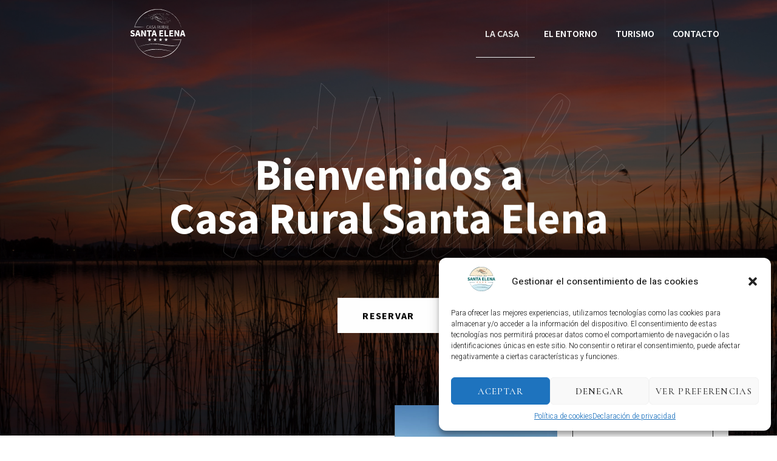

--- FILE ---
content_type: text/html; charset=UTF-8
request_url: https://casaruralsantaelena.com/?ezepg237505863119934_html
body_size: 21624
content:
<!doctype html>
<html lang="es">
<head>
	<meta charset="UTF-8">
	<meta name="viewport" content="width=device-width, initial-scale=1">
	<link rel="profile" href="https://gmpg.org/xfn/11">
	<meta name='robots' content='index, follow, max-image-preview:large, max-snippet:-1, max-video-preview:-1' />

	<!-- This site is optimized with the Yoast SEO plugin v26.6 - https://yoast.com/wordpress/plugins/seo/ -->
	<title>Casa Rural Santa Elena - Lagunas de Villafranca de los Caballeros</title>
	<meta name="description" content="Casa Rural Santa Elena (4*) está situada en el término municipal de Villafranca de los Caballeros, provincia de Toledo, en la comarca natural de La Mancha, también conocida como la Mancha Húmeda, por la gran cantidad de lagunas que nos rodean." />
	<link rel="canonical" href="https://casaruralsantaelena.com/" />
	<meta property="og:locale" content="es_ES" />
	<meta property="og:type" content="website" />
	<meta property="og:title" content="Casa Rural Santa Elena - Lagunas de Villafranca de los Caballeros" />
	<meta property="og:description" content="Casa Rural Santa Elena (4*) está situada en el término municipal de Villafranca de los Caballeros, provincia de Toledo, en la comarca natural de La Mancha, también conocida como la Mancha Húmeda, por la gran cantidad de lagunas que nos rodean." />
	<meta property="og:url" content="https://casaruralsantaelena.com/" />
	<meta property="og:site_name" content="Casa Rural Santa Elena" />
	<meta property="article:modified_time" content="2023-03-09T21:01:29+00:00" />
	<meta property="og:image" content="https://casaruralsantaelena.com/wp-content/uploads/2023/02/4_estrellas.jpg" />
	<meta name="twitter:card" content="summary_large_image" />
	<script type="application/ld+json" class="yoast-schema-graph">{"@context":"https://schema.org","@graph":[{"@type":"WebPage","@id":"https://casaruralsantaelena.com/","url":"https://casaruralsantaelena.com/","name":"Casa Rural Santa Elena - Lagunas de Villafranca de los Caballeros","isPartOf":{"@id":"https://casaruralsantaelena.com/#website"},"about":{"@id":"https://casaruralsantaelena.com/#organization"},"primaryImageOfPage":{"@id":"https://casaruralsantaelena.com/#primaryimage"},"image":{"@id":"https://casaruralsantaelena.com/#primaryimage"},"thumbnailUrl":"https://casaruralsantaelena.com/wp-content/uploads/2023/02/4_estrellas.jpg","datePublished":"2022-03-21T21:03:23+00:00","dateModified":"2023-03-09T21:01:29+00:00","description":"Casa Rural Santa Elena (4*) está situada en el término municipal de Villafranca de los Caballeros, provincia de Toledo, en la comarca natural de La Mancha, también conocida como la Mancha Húmeda, por la gran cantidad de lagunas que nos rodean.","breadcrumb":{"@id":"https://casaruralsantaelena.com/#breadcrumb"},"inLanguage":"es","potentialAction":[{"@type":"ReadAction","target":["https://casaruralsantaelena.com/"]}]},{"@type":"ImageObject","inLanguage":"es","@id":"https://casaruralsantaelena.com/#primaryimage","url":"https://casaruralsantaelena.com/wp-content/uploads/2023/02/4_estrellas.jpg","contentUrl":"https://casaruralsantaelena.com/wp-content/uploads/2023/02/4_estrellas.jpg","width":421,"height":305},{"@type":"BreadcrumbList","@id":"https://casaruralsantaelena.com/#breadcrumb","itemListElement":[{"@type":"ListItem","position":1,"name":"Portada"}]},{"@type":"WebSite","@id":"https://casaruralsantaelena.com/#website","url":"https://casaruralsantaelena.com/","name":"Casa Rural Santa Elena","description":"Un lugar privilegiado en la Mancha Húmeda toledana","publisher":{"@id":"https://casaruralsantaelena.com/#organization"},"potentialAction":[{"@type":"SearchAction","target":{"@type":"EntryPoint","urlTemplate":"https://casaruralsantaelena.com/?s={search_term_string}"},"query-input":{"@type":"PropertyValueSpecification","valueRequired":true,"valueName":"search_term_string"}}],"inLanguage":"es"},{"@type":"Organization","@id":"https://casaruralsantaelena.com/#organization","name":"Casa Rural Santa Elena","url":"https://casaruralsantaelena.com/","logo":{"@type":"ImageObject","inLanguage":"es","@id":"https://casaruralsantaelena.com/#/schema/logo/image/","url":"https://casaruralsantaelena.com/wp-content/uploads/2022/05/Logo-color.svg","contentUrl":"https://casaruralsantaelena.com/wp-content/uploads/2022/05/Logo-color.svg","width":120,"height":106,"caption":"Casa Rural Santa Elena"},"image":{"@id":"https://casaruralsantaelena.com/#/schema/logo/image/"}}]}</script>
	<!-- / Yoast SEO plugin. -->


<link rel='dns-prefetch' href='//www.googletagmanager.com' />
<link rel="alternate" type="application/rss+xml" title="Casa Rural Santa Elena &raquo; Feed" href="https://casaruralsantaelena.com/feed/" />
<link rel="alternate" type="application/rss+xml" title="Casa Rural Santa Elena &raquo; Feed de los comentarios" href="https://casaruralsantaelena.com/comments/feed/" />
<link rel="alternate" title="oEmbed (JSON)" type="application/json+oembed" href="https://casaruralsantaelena.com/wp-json/oembed/1.0/embed?url=https%3A%2F%2Fcasaruralsantaelena.com%2F" />
<link rel="alternate" title="oEmbed (XML)" type="text/xml+oembed" href="https://casaruralsantaelena.com/wp-json/oembed/1.0/embed?url=https%3A%2F%2Fcasaruralsantaelena.com%2F&#038;format=xml" />
<style id='wp-img-auto-sizes-contain-inline-css'>
img:is([sizes=auto i],[sizes^="auto," i]){contain-intrinsic-size:3000px 1500px}
/*# sourceURL=wp-img-auto-sizes-contain-inline-css */
</style>
<link rel='stylesheet' id='jkit-elements-main-css' href='https://casaruralsantaelena.com/wp-content/plugins/jeg-elementor-kit/assets/css/elements/main.css?ver=2.6.1' media='all' />
<style id='wp-emoji-styles-inline-css'>

	img.wp-smiley, img.emoji {
		display: inline !important;
		border: none !important;
		box-shadow: none !important;
		height: 1em !important;
		width: 1em !important;
		margin: 0 0.07em !important;
		vertical-align: -0.1em !important;
		background: none !important;
		padding: 0 !important;
	}
/*# sourceURL=wp-emoji-styles-inline-css */
</style>
<link rel='stylesheet' id='jet-engine-frontend-css' href='https://casaruralsantaelena.com/wp-content/plugins/jet-engine/assets/css/frontend.css?ver=3.2.2' media='all' />
<link rel='stylesheet' id='cmplz-general-css' href='https://casaruralsantaelena.com/wp-content/plugins/complianz-gdpr/assets/css/cookieblocker.min.css?ver=6.5.2' media='all' />
<link rel='stylesheet' id='elementor-icons-css' href='https://casaruralsantaelena.com/wp-content/plugins/elementor/assets/lib/eicons/css/elementor-icons.min.css?ver=5.20.0' media='all' />
<link rel='stylesheet' id='elementor-frontend-css' href='https://casaruralsantaelena.com/wp-content/plugins/elementor/assets/css/frontend-lite.min.css?ver=3.14.1' media='all' />
<link rel='stylesheet' id='swiper-css' href='https://casaruralsantaelena.com/wp-content/plugins/elementor/assets/lib/swiper/css/swiper.min.css?ver=5.3.6' media='all' />
<link rel='stylesheet' id='elementor-post-140-css' href='https://casaruralsantaelena.com/wp-content/uploads/elementor/css/post-140.css?ver=1689936932' media='all' />
<link rel='stylesheet' id='stratum-widgets-style-css' href='https://casaruralsantaelena.com/wp-content/plugins/stratum/assets/css/style.min.css?ver=1.3.15' media='all' />
<link rel='stylesheet' id='elementor-pro-css' href='https://casaruralsantaelena.com/wp-content/plugins/elementor-pro/assets/css/frontend-lite.min.css?ver=3.14.1' media='all' />
<link rel='stylesheet' id='she-header-style-css' href='https://casaruralsantaelena.com/wp-content/plugins/sticky-header-effects-for-elementor/assets/css/she-header-style.css?ver=1.6.5' media='all' />
<link rel='stylesheet' id='elementor-post-86-css' href='https://casaruralsantaelena.com/wp-content/uploads/elementor/css/post-86.css?ver=1689937554' media='all' />
<link rel='stylesheet' id='hello-elementor-css' href='https://casaruralsantaelena.com/wp-content/themes/hello-elementor/style.min.css?ver=2.8.1' media='all' />
<link rel='stylesheet' id='hello-elementor-theme-style-css' href='https://casaruralsantaelena.com/wp-content/themes/hello-elementor/theme.min.css?ver=2.8.1' media='all' />
<link rel='stylesheet' id='elementor-post-231-css' href='https://casaruralsantaelena.com/wp-content/uploads/elementor/css/post-231.css?ver=1689937555' media='all' />
<link rel='stylesheet' id='elementor-post-460-css' href='https://casaruralsantaelena.com/wp-content/uploads/elementor/css/post-460.css?ver=1689936932' media='all' />
<link rel='stylesheet' id='elementor-post-530-css' href='https://casaruralsantaelena.com/wp-content/uploads/elementor/css/post-530.css?ver=1689936932' media='all' />
<link rel='stylesheet' id='elementor-icons-ekiticons-css' href='https://casaruralsantaelena.com/wp-content/plugins/elementskit-lite/modules/elementskit-icon-pack/assets/css/ekiticons.css?ver=2.9.0' media='all' />
<link rel='stylesheet' id='ekit-widget-styles-css' href='https://casaruralsantaelena.com/wp-content/plugins/elementskit-lite/widgets/init/assets/css/widget-styles.css?ver=2.9.0' media='all' />
<link rel='stylesheet' id='ekit-responsive-css' href='https://casaruralsantaelena.com/wp-content/plugins/elementskit-lite/widgets/init/assets/css/responsive.css?ver=2.9.0' media='all' />
<link rel='stylesheet' id='eael-general-css' href='https://casaruralsantaelena.com/wp-content/plugins/essential-addons-for-elementor-lite/assets/front-end/css/view/general.min.css?ver=5.8.3' media='all' />
<link rel='stylesheet' id='google-fonts-1-css' href='https://fonts.googleapis.com/css?family=Source+Sans+Pro%3A100%2C100italic%2C200%2C200italic%2C300%2C300italic%2C400%2C400italic%2C500%2C500italic%2C600%2C600italic%2C700%2C700italic%2C800%2C800italic%2C900%2C900italic%7CYesteryear%3A100%2C100italic%2C200%2C200italic%2C300%2C300italic%2C400%2C400italic%2C500%2C500italic%2C600%2C600italic%2C700%2C700italic%2C800%2C800italic%2C900%2C900italic%7CHeebo%3A100%2C100italic%2C200%2C200italic%2C300%2C300italic%2C400%2C400italic%2C500%2C500italic%2C600%2C600italic%2C700%2C700italic%2C800%2C800italic%2C900%2C900italic%7CCormorant%3A100%2C100italic%2C200%2C200italic%2C300%2C300italic%2C400%2C400italic%2C500%2C500italic%2C600%2C600italic%2C700%2C700italic%2C800%2C800italic%2C900%2C900italic&#038;display=auto&#038;ver=6.9' media='all' />
<link rel='stylesheet' id='elementor-icons-jkiticon-css' href='https://casaruralsantaelena.com/wp-content/plugins/jeg-elementor-kit/assets/fonts/jkiticon/jkiticon.css?ver=2.6.1' media='all' />
<link rel="preconnect" href="https://fonts.gstatic.com/" crossorigin><script src="https://casaruralsantaelena.com/wp-includes/js/jquery/jquery.min.js?ver=3.7.1" id="jquery-core-js"></script>
<script src="https://casaruralsantaelena.com/wp-includes/js/jquery/jquery-migrate.min.js?ver=3.4.1" id="jquery-migrate-js"></script>
<script src="https://casaruralsantaelena.com/wp-content/plugins/sticky-header-effects-for-elementor/assets/js/she-header.js?ver=1.6.5" id="she-header-js"></script>

<!-- Fragmento de código de Google Analytics añadido por Site Kit -->
<script type="text/plain" data-service="google-analytics" data-category="statistics" data-cmplz-src="https://www.googletagmanager.com/gtag/js?id=UA-233238841-1" id="google_gtagjs-js" async></script>
<script id="google_gtagjs-js-after">
window.dataLayer = window.dataLayer || [];function gtag(){dataLayer.push(arguments);}
gtag('set', 'linker', {"domains":["casaruralsantaelena.com"]} );
gtag("js", new Date());
gtag("set", "developer_id.dZTNiMT", true);
gtag("config", "UA-233238841-1", {"anonymize_ip":true});
gtag("config", "G-PRMDKMV4RX");
//# sourceURL=google_gtagjs-js-after
</script>

<!-- Final del fragmento de código de Google Analytics añadido por Site Kit -->
<link rel="https://api.w.org/" href="https://casaruralsantaelena.com/wp-json/" /><link rel="alternate" title="JSON" type="application/json" href="https://casaruralsantaelena.com/wp-json/wp/v2/pages/86" /><link rel="EditURI" type="application/rsd+xml" title="RSD" href="https://casaruralsantaelena.com/xmlrpc.php?rsd" />
<link rel='shortlink' href='https://casaruralsantaelena.com/' />
<meta name="generator" content="Site Kit by Google 1.105.0" /><style>.cmplz-hidden{display:none!important;}</style><meta name="google-site-verification" content="bRuwOPseb1J4WFBzYMnTg157VrrCuETSPsm2tIYK140"><meta name="generator" content="Elementor 3.14.1; features: e_dom_optimization, e_optimized_assets_loading, e_optimized_css_loading, a11y_improvements, additional_custom_breakpoints; settings: css_print_method-external, google_font-enabled, font_display-auto">
<link rel="icon" href="https://casaruralsantaelena.com/wp-content/uploads/2022/05/Logo-color.svg" sizes="32x32" />
<link rel="icon" href="https://casaruralsantaelena.com/wp-content/uploads/2022/05/Logo-color.svg" sizes="192x192" />
<link rel="apple-touch-icon" href="https://casaruralsantaelena.com/wp-content/uploads/2022/05/Logo-color.svg" />
<meta name="msapplication-TileImage" content="https://casaruralsantaelena.com/wp-content/uploads/2022/05/Logo-color.svg" />
		<style id="wp-custom-css">
			

/** Start Block Kit CSS: 71-3-d415519effd9e11f35d2438c58ea7ebf **/

.envato-block__preview{overflow: visible;}

/** End Block Kit CSS: 71-3-d415519effd9e11f35d2438c58ea7ebf **/



/** Start Block Kit CSS: 136-3-fc37602abad173a9d9d95d89bbe6bb80 **/

.envato-block__preview{overflow: visible !important;}

/** End Block Kit CSS: 136-3-fc37602abad173a9d9d95d89bbe6bb80 **/



/** Start Block Kit CSS: 142-3-a175df65179b9ef6a5ca9f1b2c0202b9 **/

.envato-block__preview{
	overflow: visible;
}

/* Border Radius */
.envato-kit-139-accordion .elementor-widget-container{
	border-radius: 10px !important;
}
.envato-kit-139-map iframe,
.envato-kit-139-slider .slick-slide,
.envato-kit-139-flipbox .elementor-flip-box div{
		border-radius: 10px !important;

}


/** End Block Kit CSS: 142-3-a175df65179b9ef6a5ca9f1b2c0202b9 **/

		</style>
		<style id='global-styles-inline-css'>
:root{--wp--preset--aspect-ratio--square: 1;--wp--preset--aspect-ratio--4-3: 4/3;--wp--preset--aspect-ratio--3-4: 3/4;--wp--preset--aspect-ratio--3-2: 3/2;--wp--preset--aspect-ratio--2-3: 2/3;--wp--preset--aspect-ratio--16-9: 16/9;--wp--preset--aspect-ratio--9-16: 9/16;--wp--preset--color--black: #000000;--wp--preset--color--cyan-bluish-gray: #abb8c3;--wp--preset--color--white: #ffffff;--wp--preset--color--pale-pink: #f78da7;--wp--preset--color--vivid-red: #cf2e2e;--wp--preset--color--luminous-vivid-orange: #ff6900;--wp--preset--color--luminous-vivid-amber: #fcb900;--wp--preset--color--light-green-cyan: #7bdcb5;--wp--preset--color--vivid-green-cyan: #00d084;--wp--preset--color--pale-cyan-blue: #8ed1fc;--wp--preset--color--vivid-cyan-blue: #0693e3;--wp--preset--color--vivid-purple: #9b51e0;--wp--preset--gradient--vivid-cyan-blue-to-vivid-purple: linear-gradient(135deg,rgb(6,147,227) 0%,rgb(155,81,224) 100%);--wp--preset--gradient--light-green-cyan-to-vivid-green-cyan: linear-gradient(135deg,rgb(122,220,180) 0%,rgb(0,208,130) 100%);--wp--preset--gradient--luminous-vivid-amber-to-luminous-vivid-orange: linear-gradient(135deg,rgb(252,185,0) 0%,rgb(255,105,0) 100%);--wp--preset--gradient--luminous-vivid-orange-to-vivid-red: linear-gradient(135deg,rgb(255,105,0) 0%,rgb(207,46,46) 100%);--wp--preset--gradient--very-light-gray-to-cyan-bluish-gray: linear-gradient(135deg,rgb(238,238,238) 0%,rgb(169,184,195) 100%);--wp--preset--gradient--cool-to-warm-spectrum: linear-gradient(135deg,rgb(74,234,220) 0%,rgb(151,120,209) 20%,rgb(207,42,186) 40%,rgb(238,44,130) 60%,rgb(251,105,98) 80%,rgb(254,248,76) 100%);--wp--preset--gradient--blush-light-purple: linear-gradient(135deg,rgb(255,206,236) 0%,rgb(152,150,240) 100%);--wp--preset--gradient--blush-bordeaux: linear-gradient(135deg,rgb(254,205,165) 0%,rgb(254,45,45) 50%,rgb(107,0,62) 100%);--wp--preset--gradient--luminous-dusk: linear-gradient(135deg,rgb(255,203,112) 0%,rgb(199,81,192) 50%,rgb(65,88,208) 100%);--wp--preset--gradient--pale-ocean: linear-gradient(135deg,rgb(255,245,203) 0%,rgb(182,227,212) 50%,rgb(51,167,181) 100%);--wp--preset--gradient--electric-grass: linear-gradient(135deg,rgb(202,248,128) 0%,rgb(113,206,126) 100%);--wp--preset--gradient--midnight: linear-gradient(135deg,rgb(2,3,129) 0%,rgb(40,116,252) 100%);--wp--preset--font-size--small: 13px;--wp--preset--font-size--medium: 20px;--wp--preset--font-size--large: 36px;--wp--preset--font-size--x-large: 42px;--wp--preset--spacing--20: 0.44rem;--wp--preset--spacing--30: 0.67rem;--wp--preset--spacing--40: 1rem;--wp--preset--spacing--50: 1.5rem;--wp--preset--spacing--60: 2.25rem;--wp--preset--spacing--70: 3.38rem;--wp--preset--spacing--80: 5.06rem;--wp--preset--shadow--natural: 6px 6px 9px rgba(0, 0, 0, 0.2);--wp--preset--shadow--deep: 12px 12px 50px rgba(0, 0, 0, 0.4);--wp--preset--shadow--sharp: 6px 6px 0px rgba(0, 0, 0, 0.2);--wp--preset--shadow--outlined: 6px 6px 0px -3px rgb(255, 255, 255), 6px 6px rgb(0, 0, 0);--wp--preset--shadow--crisp: 6px 6px 0px rgb(0, 0, 0);}:where(.is-layout-flex){gap: 0.5em;}:where(.is-layout-grid){gap: 0.5em;}body .is-layout-flex{display: flex;}.is-layout-flex{flex-wrap: wrap;align-items: center;}.is-layout-flex > :is(*, div){margin: 0;}body .is-layout-grid{display: grid;}.is-layout-grid > :is(*, div){margin: 0;}:where(.wp-block-columns.is-layout-flex){gap: 2em;}:where(.wp-block-columns.is-layout-grid){gap: 2em;}:where(.wp-block-post-template.is-layout-flex){gap: 1.25em;}:where(.wp-block-post-template.is-layout-grid){gap: 1.25em;}.has-black-color{color: var(--wp--preset--color--black) !important;}.has-cyan-bluish-gray-color{color: var(--wp--preset--color--cyan-bluish-gray) !important;}.has-white-color{color: var(--wp--preset--color--white) !important;}.has-pale-pink-color{color: var(--wp--preset--color--pale-pink) !important;}.has-vivid-red-color{color: var(--wp--preset--color--vivid-red) !important;}.has-luminous-vivid-orange-color{color: var(--wp--preset--color--luminous-vivid-orange) !important;}.has-luminous-vivid-amber-color{color: var(--wp--preset--color--luminous-vivid-amber) !important;}.has-light-green-cyan-color{color: var(--wp--preset--color--light-green-cyan) !important;}.has-vivid-green-cyan-color{color: var(--wp--preset--color--vivid-green-cyan) !important;}.has-pale-cyan-blue-color{color: var(--wp--preset--color--pale-cyan-blue) !important;}.has-vivid-cyan-blue-color{color: var(--wp--preset--color--vivid-cyan-blue) !important;}.has-vivid-purple-color{color: var(--wp--preset--color--vivid-purple) !important;}.has-black-background-color{background-color: var(--wp--preset--color--black) !important;}.has-cyan-bluish-gray-background-color{background-color: var(--wp--preset--color--cyan-bluish-gray) !important;}.has-white-background-color{background-color: var(--wp--preset--color--white) !important;}.has-pale-pink-background-color{background-color: var(--wp--preset--color--pale-pink) !important;}.has-vivid-red-background-color{background-color: var(--wp--preset--color--vivid-red) !important;}.has-luminous-vivid-orange-background-color{background-color: var(--wp--preset--color--luminous-vivid-orange) !important;}.has-luminous-vivid-amber-background-color{background-color: var(--wp--preset--color--luminous-vivid-amber) !important;}.has-light-green-cyan-background-color{background-color: var(--wp--preset--color--light-green-cyan) !important;}.has-vivid-green-cyan-background-color{background-color: var(--wp--preset--color--vivid-green-cyan) !important;}.has-pale-cyan-blue-background-color{background-color: var(--wp--preset--color--pale-cyan-blue) !important;}.has-vivid-cyan-blue-background-color{background-color: var(--wp--preset--color--vivid-cyan-blue) !important;}.has-vivid-purple-background-color{background-color: var(--wp--preset--color--vivid-purple) !important;}.has-black-border-color{border-color: var(--wp--preset--color--black) !important;}.has-cyan-bluish-gray-border-color{border-color: var(--wp--preset--color--cyan-bluish-gray) !important;}.has-white-border-color{border-color: var(--wp--preset--color--white) !important;}.has-pale-pink-border-color{border-color: var(--wp--preset--color--pale-pink) !important;}.has-vivid-red-border-color{border-color: var(--wp--preset--color--vivid-red) !important;}.has-luminous-vivid-orange-border-color{border-color: var(--wp--preset--color--luminous-vivid-orange) !important;}.has-luminous-vivid-amber-border-color{border-color: var(--wp--preset--color--luminous-vivid-amber) !important;}.has-light-green-cyan-border-color{border-color: var(--wp--preset--color--light-green-cyan) !important;}.has-vivid-green-cyan-border-color{border-color: var(--wp--preset--color--vivid-green-cyan) !important;}.has-pale-cyan-blue-border-color{border-color: var(--wp--preset--color--pale-cyan-blue) !important;}.has-vivid-cyan-blue-border-color{border-color: var(--wp--preset--color--vivid-cyan-blue) !important;}.has-vivid-purple-border-color{border-color: var(--wp--preset--color--vivid-purple) !important;}.has-vivid-cyan-blue-to-vivid-purple-gradient-background{background: var(--wp--preset--gradient--vivid-cyan-blue-to-vivid-purple) !important;}.has-light-green-cyan-to-vivid-green-cyan-gradient-background{background: var(--wp--preset--gradient--light-green-cyan-to-vivid-green-cyan) !important;}.has-luminous-vivid-amber-to-luminous-vivid-orange-gradient-background{background: var(--wp--preset--gradient--luminous-vivid-amber-to-luminous-vivid-orange) !important;}.has-luminous-vivid-orange-to-vivid-red-gradient-background{background: var(--wp--preset--gradient--luminous-vivid-orange-to-vivid-red) !important;}.has-very-light-gray-to-cyan-bluish-gray-gradient-background{background: var(--wp--preset--gradient--very-light-gray-to-cyan-bluish-gray) !important;}.has-cool-to-warm-spectrum-gradient-background{background: var(--wp--preset--gradient--cool-to-warm-spectrum) !important;}.has-blush-light-purple-gradient-background{background: var(--wp--preset--gradient--blush-light-purple) !important;}.has-blush-bordeaux-gradient-background{background: var(--wp--preset--gradient--blush-bordeaux) !important;}.has-luminous-dusk-gradient-background{background: var(--wp--preset--gradient--luminous-dusk) !important;}.has-pale-ocean-gradient-background{background: var(--wp--preset--gradient--pale-ocean) !important;}.has-electric-grass-gradient-background{background: var(--wp--preset--gradient--electric-grass) !important;}.has-midnight-gradient-background{background: var(--wp--preset--gradient--midnight) !important;}.has-small-font-size{font-size: var(--wp--preset--font-size--small) !important;}.has-medium-font-size{font-size: var(--wp--preset--font-size--medium) !important;}.has-large-font-size{font-size: var(--wp--preset--font-size--large) !important;}.has-x-large-font-size{font-size: var(--wp--preset--font-size--x-large) !important;}
/*# sourceURL=global-styles-inline-css */
</style>
<link rel='stylesheet' id='jeg-dynamic-style-css' href='https://casaruralsantaelena.com/wp-content/plugins/jeg-elementor-kit/lib/jeg-framework/assets/css/jeg-dynamic-styles.css?ver=1.2.9' media='all' />
<link rel='stylesheet' id='ti-widget-css-google-css' href='https://casaruralsantaelena.com/wp-content/uploads/trustindex-google-widget.css?ver=1727119687' media='all' />
<link rel='stylesheet' id='e-animations-css' href='https://casaruralsantaelena.com/wp-content/plugins/elementor/assets/lib/animations/animations.min.css?ver=3.14.1' media='all' />
<link rel='stylesheet' id='font-awesome-css' href='https://casaruralsantaelena.com/wp-content/plugins/elementor/assets/lib/font-awesome/css/font-awesome.min.css?ver=4.7.0' media='all' />
<link rel='stylesheet' id='jet-smart-filters-css' href='https://casaruralsantaelena.com/wp-content/plugins/jet-smart-filters/assets/css/public.css?ver=3.1.2' media='all' />
<style id='jet-smart-filters-inline-css'>

				.jet-filter {
					--tabindex-color: #0085f2;
					--tabindex-shadow-color: rgba(0,133,242,0.4);
				}
			
/*# sourceURL=jet-smart-filters-inline-css */
</style>
</head>
<body data-rsssl=1 data-cmplz=1 class="home wp-singular page-template-default page page-id-86 wp-custom-logo wp-theme-hello-elementor jkit-color-scheme elementor-default elementor-kit-140 elementor-page elementor-page-86">


<a class="skip-link screen-reader-text" href="#content">Ir al contenido</a>

		<div data-elementor-type="header" data-elementor-id="460" class="elementor elementor-460 elementor-location-header" data-elementor-post-type="elementor_library">
								<section class="elementor-section elementor-top-section elementor-element elementor-element-6c2be52 elementor-section-height-min-height elementor-section-content-middle header-1 elementor-section-boxed elementor-section-height-default elementor-section-items-middle" data-id="6c2be52" data-element_type="section">
						<div class="elementor-container elementor-column-gap-default">
					<div class="elementor-column elementor-col-33 elementor-top-column elementor-element elementor-element-f4396b6" data-id="f4396b6" data-element_type="column">
			<div class="elementor-widget-wrap elementor-element-populated">
								<div class="elementor-element elementor-element-a2e718a logo elementor-widget elementor-widget-image" data-id="a2e718a" data-element_type="widget" data-widget_type="image.default">
				<div class="elementor-widget-container">
			<style>/*! elementor - v3.14.0 - 26-06-2023 */
.elementor-widget-image{text-align:center}.elementor-widget-image a{display:inline-block}.elementor-widget-image a img[src$=".svg"]{width:48px}.elementor-widget-image img{vertical-align:middle;display:inline-block}</style>													<a href="https://casaruralsantaelena.com">
							<img width="120" height="106" src="https://casaruralsantaelena.com/wp-content/uploads/2022/05/Logo-blanco.svg" class="attachment-large size-large wp-image-321" alt="" decoding="async" />								</a>
															</div>
				</div>
					</div>
		</div>
				<div class="elementor-column elementor-col-66 elementor-top-column elementor-element elementor-element-53357d9" data-id="53357d9" data-element_type="column">
			<div class="elementor-widget-wrap elementor-element-populated">
								<div class="elementor-element elementor-element-d0796c2 elementor-widget elementor-widget-ekit-nav-menu" data-id="d0796c2" data-element_type="widget" data-widget_type="ekit-nav-menu.default">
				<div class="elementor-widget-container">
			<div class="ekit-wid-con ekit_menu_responsive_tablet" data-hamburger-icon="jki jki-menu-button-of-three-horizontal-lines-light" data-hamburger-icon-type="icon" data-responsive-breakpoint="1024">            <button class="elementskit-menu-hamburger elementskit-menu-toggler"  type="button" aria-label="hamburger-icon">
                <i aria-hidden="true" class="ekit-menu-icon jki jki-menu-button-of-three-horizontal-lines-light"></i>            </button>
            <div id="ekit-megamenu-menu-ppal" class="elementskit-menu-container elementskit-menu-offcanvas-elements elementskit-navbar-nav-default elementskit_none ekit-nav-menu-one-page-no ekit-nav-dropdown-hover"><ul id="menu-menu-ppal" class="elementskit-navbar-nav elementskit-menu-po-right submenu-click-on-icon"><li id="menu-item-764" class="menu-item menu-item-type-post_type menu-item-object-page menu-item-home current-menu-item page_item page-item-86 current_page_item menu-item-has-children menu-item-764 nav-item elementskit-dropdown-has relative_position elementskit-dropdown-menu-default_width elementskit-mobile-builder-content active" data-vertical-menu=750px><a href="https://casaruralsantaelena.com/" class="ekit-menu-nav-link ekit-menu-dropdown-toggle active">La Casa<i class="icon icon-down-arrow1 elementskit-submenu-indicator"></i></a>
<ul class="elementskit-dropdown elementskit-submenu-panel">
	<li id="menu-item-787" class="menu-item menu-item-type-post_type menu-item-object-apartamentos menu-item-787 nav-item elementskit-mobile-builder-content" data-vertical-menu=750px><a href="https://casaruralsantaelena.com/apartamentos/laguna-grande/" class=" dropdown-item">Laguna Grande</a>	<li id="menu-item-788" class="menu-item menu-item-type-post_type menu-item-object-apartamentos menu-item-788 nav-item elementskit-mobile-builder-content" data-vertical-menu=750px><a href="https://casaruralsantaelena.com/apartamentos/laguna-de-la-sal/" class=" dropdown-item">Laguna de la Sal</a>	<li id="menu-item-789" class="menu-item menu-item-type-post_type menu-item-object-apartamentos menu-item-789 nav-item elementskit-mobile-builder-content" data-vertical-menu=750px><a href="https://casaruralsantaelena.com/apartamentos/laguna-chica/" class=" dropdown-item">Laguna chica</a>	<li id="menu-item-790" class="menu-item menu-item-type-post_type menu-item-object-apartamentos menu-item-790 nav-item elementskit-mobile-builder-content" data-vertical-menu=750px><a href="https://casaruralsantaelena.com/apartamentos/laguna-del-taray/" class=" dropdown-item">Laguna del Taray</a>	<li id="menu-item-791" class="menu-item menu-item-type-post_type menu-item-object-apartamentos menu-item-791 nav-item elementskit-mobile-builder-content" data-vertical-menu=750px><a href="https://casaruralsantaelena.com/apartamentos/laguna-vado-ancho/" class=" dropdown-item">Laguna Vado Ancho</a>	<li id="menu-item-792" class="menu-item menu-item-type-post_type menu-item-object-apartamentos menu-item-792 nav-item elementskit-mobile-builder-content" data-vertical-menu=750px><a href="https://casaruralsantaelena.com/apartamentos/casa-completa/" class=" dropdown-item">Casa completa</a></ul>
</li>
<li id="menu-item-625" class="menu-item menu-item-type-post_type menu-item-object-page menu-item-625 nav-item elementskit-mobile-builder-content" data-vertical-menu=750px><a href="https://casaruralsantaelena.com/el-entorno/" class="ekit-menu-nav-link">El Entorno</a></li>
<li id="menu-item-765" class="menu-item menu-item-type-custom menu-item-object-custom menu-item-765 nav-item elementskit-mobile-builder-content" data-vertical-menu=750px><a target="_blank" href="https://turismo.villafrancadeloscaballeros.es/" class="ekit-menu-nav-link">Turismo</a></li>
<li id="menu-item-602" class="menu-item menu-item-type-post_type menu-item-object-page menu-item-602 nav-item elementskit-mobile-builder-content" data-vertical-menu=750px><a href="https://casaruralsantaelena.com/contacto/" class="ekit-menu-nav-link">Contacto</a></li>
</ul><div class="elementskit-nav-identity-panel">
				<div class="elementskit-site-title">
					<a class="elementskit-nav-logo" href="https://casaruralsantaelena.com" target="_self" rel="">
						<img width="120" height="106" src="https://casaruralsantaelena.com/wp-content/uploads/2022/05/Logo-color.svg" class="attachment-full size-full" alt="" decoding="async" />
					</a> 
				</div><button class="elementskit-menu-close elementskit-menu-toggler" type="button">X</button></div></div><div class="elementskit-menu-overlay elementskit-menu-offcanvas-elements elementskit-menu-toggler ekit-nav-menu--overlay"></div></div>		</div>
				</div>
					</div>
		</div>
							</div>
		</section>
						</div>
		
<main id="content" class="site-main post-86 page type-page status-publish hentry">

	
	<div class="page-content">
				<div data-elementor-type="wp-page" data-elementor-id="86" class="elementor elementor-86" data-elementor-post-type="page">
									<section class="elementor-section elementor-top-section elementor-element elementor-element-1f68eb8c elementor-section-height-full elementor-section-boxed elementor-section-height-default elementor-section-items-middle" data-id="1f68eb8c" data-element_type="section" data-settings="{&quot;background_background&quot;:&quot;slideshow&quot;,&quot;background_slideshow_gallery&quot;:[{&quot;id&quot;:108,&quot;url&quot;:&quot;https:\/\/casaruralsantaelena.com\/wp-content\/uploads\/2022\/03\/Danza-de-los-colores-scaled.jpg&quot;},{&quot;id&quot;:111,&quot;url&quot;:&quot;https:\/\/casaruralsantaelena.com\/wp-content\/uploads\/2022\/03\/16423111_1108293745948426_18652568189975496_o.jpeg&quot;},{&quot;id&quot;:110,&quot;url&quot;:&quot;https:\/\/casaruralsantaelena.com\/wp-content\/uploads\/2022\/03\/image00017-scaled.jpeg&quot;}],&quot;background_slideshow_ken_burns&quot;:&quot;yes&quot;,&quot;background_slideshow_loop&quot;:&quot;yes&quot;,&quot;background_slideshow_slide_duration&quot;:5000,&quot;background_slideshow_slide_transition&quot;:&quot;fade&quot;,&quot;background_slideshow_transition_duration&quot;:500,&quot;background_slideshow_ken_burns_zoom_direction&quot;:&quot;in&quot;}">
							<div class="elementor-background-overlay"></div>
							<div class="elementor-container elementor-column-gap-default">
					<div class="elementor-column elementor-col-100 elementor-top-column elementor-element elementor-element-db8efa3" data-id="db8efa3" data-element_type="column">
			<div class="elementor-widget-wrap elementor-element-populated">
								<div class="elementor-element elementor-element-4305235f animated-slow elementor-invisible elementor-widget elementor-widget-heading" data-id="4305235f" data-element_type="widget" data-settings="{&quot;_animation&quot;:&quot;fadeInDown&quot;}" data-widget_type="heading.default">
				<div class="elementor-widget-container">
			<style>/*! elementor - v3.14.0 - 26-06-2023 */
.elementor-heading-title{padding:0;margin:0;line-height:1}.elementor-widget-heading .elementor-heading-title[class*=elementor-size-]>a{color:inherit;font-size:inherit;line-height:inherit}.elementor-widget-heading .elementor-heading-title.elementor-size-small{font-size:15px}.elementor-widget-heading .elementor-heading-title.elementor-size-medium{font-size:19px}.elementor-widget-heading .elementor-heading-title.elementor-size-large{font-size:29px}.elementor-widget-heading .elementor-heading-title.elementor-size-xl{font-size:39px}.elementor-widget-heading .elementor-heading-title.elementor-size-xxl{font-size:59px}</style><h1 class="elementor-heading-title elementor-size-default">Bienvenidos a <br> Casa Rural Santa Elena</h1>		</div>
				</div>
				<div class="elementor-element elementor-element-3efbf725 animated-slow elementor-invisible elementor-widget elementor-widget-heading" data-id="3efbf725" data-element_type="widget" data-settings="{&quot;_animation&quot;:&quot;fadeInUp&quot;}" data-widget_type="heading.default">
				<div class="elementor-widget-container">
			<div class="elementor-heading-title elementor-size-default">La Mancha<br>húmeda</div>		</div>
				</div>
				<div class="elementor-element elementor-element-1d6dacae elementor-align-center animated-slow elementor-invisible elementor-widget elementor-widget-button" data-id="1d6dacae" data-element_type="widget" data-settings="{&quot;_animation&quot;:&quot;fadeInUp&quot;}" data-widget_type="button.default">
				<div class="elementor-widget-container">
					<div class="elementor-button-wrapper">
			<a class="elementor-button elementor-button-link elementor-size-sm" href="#reservas">
						<span class="elementor-button-content-wrapper">
						<span class="elementor-button-text">RESERVAR</span>
		</span>
					</a>
		</div>
				</div>
				</div>
					</div>
		</div>
							</div>
		</section>
				<section class="elementor-section elementor-top-section elementor-element elementor-element-4762c48d elementor-section-boxed elementor-section-height-default elementor-section-height-default" data-id="4762c48d" data-element_type="section">
						<div class="elementor-container elementor-column-gap-default">
					<div class="elementor-column elementor-col-50 elementor-top-column elementor-element elementor-element-248328" data-id="248328" data-element_type="column">
			<div class="elementor-widget-wrap elementor-element-populated">
								<section class="elementor-section elementor-inner-section elementor-element elementor-element-1c8bb26 elementor-section-content-middle elementor-section-boxed elementor-section-height-default elementor-section-height-default" data-id="1c8bb26" data-element_type="section">
						<div class="elementor-container elementor-column-gap-no">
					<div class="elementor-column elementor-col-50 elementor-inner-column elementor-element elementor-element-14ba4c22" data-id="14ba4c22" data-element_type="column">
			<div class="elementor-widget-wrap">
									</div>
		</div>
				<div class="elementor-column elementor-col-50 elementor-inner-column elementor-element elementor-element-78f5ce73 elementor-hidden-tablet elementor-hidden-phone" data-id="78f5ce73" data-element_type="column">
			<div class="elementor-widget-wrap">
									</div>
		</div>
							</div>
		</section>
					</div>
		</div>
				<div class="elementor-column elementor-col-50 elementor-top-column elementor-element elementor-element-7c4716cf" data-id="7c4716cf" data-element_type="column">
			<div class="elementor-widget-wrap elementor-element-populated">
								<section class="elementor-section elementor-inner-section elementor-element elementor-element-57f6495b elementor-section-boxed elementor-section-height-default elementor-section-height-default" data-id="57f6495b" data-element_type="section" data-settings="{&quot;background_background&quot;:&quot;classic&quot;}">
						<div class="elementor-container elementor-column-gap-no">
					<div class="elementor-column elementor-col-50 elementor-inner-column elementor-element elementor-element-31349017" data-id="31349017" data-element_type="column">
			<div class="elementor-widget-wrap elementor-element-populated">
								<div class="elementor-element elementor-element-33432d6 elementor-widget elementor-widget-video" data-id="33432d6" data-element_type="widget" data-settings="{&quot;video_type&quot;:&quot;hosted&quot;,&quot;autoplay&quot;:&quot;yes&quot;,&quot;play_on_mobile&quot;:&quot;yes&quot;,&quot;mute&quot;:&quot;yes&quot;,&quot;loop&quot;:&quot;yes&quot;}" data-widget_type="video.default">
				<div class="elementor-widget-container">
			<style>/*! elementor - v3.14.0 - 26-06-2023 */
.elementor-widget-video .elementor-widget-container{overflow:hidden;transform:translateZ(0)}.elementor-widget-video .elementor-wrapper{aspect-ratio:var(--video-aspect-ratio)}.elementor-widget-video .elementor-wrapper iframe,.elementor-widget-video .elementor-wrapper video{height:100%;width:100%;display:flex;border:none;background-color:#000}@supports not (aspect-ratio:1/1){.elementor-widget-video .elementor-wrapper{position:relative;overflow:hidden;height:0;padding-bottom:calc(100% / var(--video-aspect-ratio))}.elementor-widget-video .elementor-wrapper iframe,.elementor-widget-video .elementor-wrapper video{position:absolute;top:0;right:0;bottom:0;left:0}}.elementor-widget-video .elementor-open-inline .elementor-custom-embed-image-overlay{position:absolute;top:0;left:0;width:100%;height:100%;background-size:cover;background-position:50%}.elementor-widget-video .elementor-custom-embed-image-overlay{cursor:pointer;text-align:center}.elementor-widget-video .elementor-custom-embed-image-overlay:hover .elementor-custom-embed-play i{opacity:1}.elementor-widget-video .elementor-custom-embed-image-overlay img{display:block;width:100%}.elementor-widget-video .e-hosted-video .elementor-video{-o-object-fit:cover;object-fit:cover}.e-con-inner>.elementor-widget-video,.e-con>.elementor-widget-video{width:var(--container-widget-width);--flex-grow:var(--container-widget-flex-grow)}</style>		<div class="e-hosted-video elementor-wrapper elementor-open-inline">
					<video class="elementor-video" src="https://casaruralsantaelena.com//wp-content/uploads/2022/06/webcam.mp4" autoplay="" loop="" muted="muted" playsinline="" controlsList="nodownload"></video>
				</div>
				</div>
				</div>
					</div>
		</div>
				<div class="elementor-column elementor-col-50 elementor-inner-column elementor-element elementor-element-4fc78110" data-id="4fc78110" data-element_type="column">
			<div class="elementor-widget-wrap elementor-element-populated">
								<div class="elementor-element elementor-element-98bd84e elementor-widget elementor-widget-button" data-id="98bd84e" data-element_type="widget" data-widget_type="button.default">
				<div class="elementor-widget-container">
					<div class="elementor-button-wrapper">
			<a class="elementor-button elementor-button-link elementor-size-sm" href="#">
						<span class="elementor-button-content-wrapper">
						<span class="elementor-button-text">WEBCAM EN DIRECTO</span>
		</span>
					</a>
		</div>
				</div>
				</div>
				<div class="elementor-element elementor-element-befe217 elementor-widget elementor-widget-text-editor" data-id="befe217" data-element_type="widget" data-widget_type="text-editor.default">
				<div class="elementor-widget-container">
			<style>/*! elementor - v3.14.0 - 26-06-2023 */
.elementor-widget-text-editor.elementor-drop-cap-view-stacked .elementor-drop-cap{background-color:#69727d;color:#fff}.elementor-widget-text-editor.elementor-drop-cap-view-framed .elementor-drop-cap{color:#69727d;border:3px solid;background-color:transparent}.elementor-widget-text-editor:not(.elementor-drop-cap-view-default) .elementor-drop-cap{margin-top:8px}.elementor-widget-text-editor:not(.elementor-drop-cap-view-default) .elementor-drop-cap-letter{width:1em;height:1em}.elementor-widget-text-editor .elementor-drop-cap{float:left;text-align:center;line-height:1;font-size:50px}.elementor-widget-text-editor .elementor-drop-cap-letter{display:inline-block}</style>				<p>en proceso</p>						</div>
				</div>
					</div>
		</div>
							</div>
		</section>
					</div>
		</div>
							</div>
		</section>
				<section class="elementor-section elementor-top-section elementor-element elementor-element-25f09169 elementor-section-boxed elementor-section-height-default elementor-section-height-default" data-id="25f09169" data-element_type="section">
						<div class="elementor-container elementor-column-gap-default">
					<div class="elementor-column elementor-col-50 elementor-top-column elementor-element elementor-element-4df9588f" data-id="4df9588f" data-element_type="column">
			<div class="elementor-widget-wrap elementor-element-populated">
								<section class="elementor-section elementor-inner-section elementor-element elementor-element-64bb6889 elementor-section-boxed elementor-section-height-default elementor-section-height-default" data-id="64bb6889" data-element_type="section">
						<div class="elementor-container elementor-column-gap-no">
					<div class="elementor-column elementor-col-100 elementor-inner-column elementor-element elementor-element-24fcccc1" data-id="24fcccc1" data-element_type="column">
			<div class="elementor-widget-wrap elementor-element-populated">
								<div class="elementor-element elementor-element-45b21a20 animated-slow elementor-invisible elementor-widget elementor-widget-heading" data-id="45b21a20" data-element_type="widget" data-settings="{&quot;_animation&quot;:&quot;fadeInLeft&quot;}" data-widget_type="heading.default">
				<div class="elementor-widget-container">
			<h2 class="elementor-heading-title elementor-size-default">máxima calidad, en un entorno único</h2>		</div>
				</div>
				<div class="elementor-element elementor-element-16b376de animated-slow elementor-invisible elementor-widget elementor-widget-heading" data-id="16b376de" data-element_type="widget" data-settings="{&quot;_animation&quot;:&quot;fadeInRight&quot;}" data-widget_type="heading.default">
				<div class="elementor-widget-container">
			<div class="elementor-heading-title elementor-size-default">Naturaleza</div>		</div>
				</div>
				<div class="elementor-element elementor-element-4bd3cb02 elementor-invisible elementor-widget elementor-widget-text-editor" data-id="4bd3cb02" data-element_type="widget" data-settings="{&quot;_animation&quot;:&quot;fadeInRight&quot;,&quot;_animation_delay&quot;:200}" data-widget_type="text-editor.default">
				<div class="elementor-widget-container">
							<p><strong>Casa Rural Santa Elena</strong>, categorizada con 4 estrellas, ofrece al visitante un lugar cómodo, confortable y acogedor, rodeado de un maravilloso entorno dónde poder descansar y disfrutar de la naturaleza.</p>						</div>
				</div>
					</div>
		</div>
							</div>
		</section>
					</div>
		</div>
				<div class="elementor-column elementor-col-50 elementor-top-column elementor-element elementor-element-2a0cb339" data-id="2a0cb339" data-element_type="column">
			<div class="elementor-widget-wrap elementor-element-populated">
								<section class="elementor-section elementor-inner-section elementor-element elementor-element-69b2f74 elementor-section-content-middle elementor-section-boxed elementor-section-height-default elementor-section-height-default" data-id="69b2f74" data-element_type="section">
						<div class="elementor-container elementor-column-gap-default">
					<div class="elementor-column elementor-col-50 elementor-inner-column elementor-element elementor-element-64954ec7" data-id="64954ec7" data-element_type="column">
			<div class="elementor-widget-wrap elementor-element-populated">
								<div class="elementor-element elementor-element-8bfd4d2 elementor-widget elementor-widget-image" data-id="8bfd4d2" data-element_type="widget" data-widget_type="image.default">
				<div class="elementor-widget-container">
															<img fetchpriority="high" decoding="async" width="421" height="305" src="https://casaruralsantaelena.com/wp-content/uploads/2023/02/4_estrellas.jpg" class="attachment-large size-large wp-image-739" alt="" srcset="https://casaruralsantaelena.com/wp-content/uploads/2023/02/4_estrellas.jpg 421w, https://casaruralsantaelena.com/wp-content/uploads/2023/02/4_estrellas-300x217.jpg 300w" sizes="(max-width: 421px) 100vw, 421px" />															</div>
				</div>
					</div>
		</div>
				<div class="elementor-column elementor-col-50 elementor-inner-column elementor-element elementor-element-2848c9af" data-id="2848c9af" data-element_type="column">
			<div class="elementor-widget-wrap elementor-element-populated">
								<div class="elementor-element elementor-element-e0ffcf7 elementor-widget elementor-widget-image" data-id="e0ffcf7" data-element_type="widget" data-widget_type="image.default">
				<div class="elementor-widget-container">
															<img decoding="async" width="591" height="238" src="https://casaruralsantaelena.com/wp-content/uploads/2023/02/dulcinea.jpg" class="attachment-large size-large wp-image-740" alt="" srcset="https://casaruralsantaelena.com/wp-content/uploads/2023/02/dulcinea.jpg 591w, https://casaruralsantaelena.com/wp-content/uploads/2023/02/dulcinea-300x121.jpg 300w" sizes="(max-width: 591px) 100vw, 591px" />															</div>
				</div>
					</div>
		</div>
							</div>
		</section>
					</div>
		</div>
							</div>
		</section>
				<section class="elementor-section elementor-top-section elementor-element elementor-element-3ea71f66 elementor-section-boxed elementor-section-height-default elementor-section-height-default" data-id="3ea71f66" data-element_type="section" data-settings="{&quot;background_background&quot;:&quot;classic&quot;}">
							<div class="elementor-background-overlay"></div>
							<div class="elementor-container elementor-column-gap-default">
					<div class="elementor-column elementor-col-100 elementor-top-column elementor-element elementor-element-7a7cbf97" data-id="7a7cbf97" data-element_type="column">
			<div class="elementor-widget-wrap elementor-element-populated">
								<div class="elementor-element elementor-element-5fa7e94 elementor-widget elementor-widget-menu-anchor" data-id="5fa7e94" data-element_type="widget" data-widget_type="menu-anchor.default">
				<div class="elementor-widget-container">
			<style>/*! elementor - v3.14.0 - 26-06-2023 */
body.elementor-page .elementor-widget-menu-anchor{margin-bottom:0}</style>		<div id="reservas" class="elementor-menu-anchor"></div>
				</div>
				</div>
				<div class="elementor-element elementor-element-8209a54 animated-slow elementor-invisible elementor-widget elementor-widget-heading" data-id="8209a54" data-element_type="widget" data-settings="{&quot;_animation&quot;:&quot;fadeInDown&quot;}" data-widget_type="heading.default">
				<div class="elementor-widget-container">
			<h2 class="elementor-heading-title elementor-size-default">Reservas</h2>		</div>
				</div>
				<div class="elementor-element elementor-element-47e495b animated-slow elementor-invisible elementor-widget elementor-widget-heading" data-id="47e495b" data-element_type="widget" data-settings="{&quot;_animation&quot;:&quot;fadeInDown&quot;}" data-widget_type="heading.default">
				<div class="elementor-widget-container">
			<div class="elementor-heading-title elementor-size-default">Confort</div>		</div>
				</div>
				<div class="elementor-element elementor-element-c0c92dd elementor-widget__width-initial elementor-invisible elementor-widget elementor-widget-text-editor" data-id="c0c92dd" data-element_type="widget" data-settings="{&quot;_animation&quot;:&quot;fadeInUp&quot;}" data-widget_type="text-editor.default">
				<div class="elementor-widget-container">
							<p>5<strong> apartamentos</strong> cuidados al más mínimo detalle y equipados con todo lo necesario para hacer su estancia inolvidable. Todos tienen una <strong>capacidad máxima de 4 personas</strong> utilizando el sofá cama.</p>						</div>
				</div>
					</div>
		</div>
							</div>
		</section>
				<section class="elementor-section elementor-top-section elementor-element elementor-element-154ce89a elementor-hidden-desktop elementor-hidden-tablet elementor-hidden-mobile elementor-section-boxed elementor-section-height-default elementor-section-height-default elementor-invisible" data-id="154ce89a" data-element_type="section" data-settings="{&quot;background_background&quot;:&quot;classic&quot;,&quot;animation&quot;:&quot;fadeInUp&quot;}">
							<div class="elementor-background-overlay"></div>
							<div class="elementor-container elementor-column-gap-default">
					<div class="elementor-column elementor-col-100 elementor-top-column elementor-element elementor-element-fff97e1" data-id="fff97e1" data-element_type="column">
			<div class="elementor-widget-wrap elementor-element-populated">
								<section class="elementor-section elementor-inner-section elementor-element elementor-element-3f0c8e3 elementor-section-content-middle elementor-section-boxed elementor-section-height-default elementor-section-height-default" data-id="3f0c8e3" data-element_type="section" data-settings="{&quot;background_background&quot;:&quot;classic&quot;}">
						<div class="elementor-container elementor-column-gap-default">
					<div class="elementor-column elementor-col-100 elementor-inner-column elementor-element elementor-element-f06c8c6" data-id="f06c8c6" data-element_type="column">
			<div class="elementor-widget-wrap elementor-element-populated">
								<div class="elementor-element elementor-element-7b26907 elementor-widget__width-auto elementor-widget elementor-widget-jet-smart-filters-date-range" data-id="7b26907" data-element_type="widget" data-widget_type="jet-smart-filters-date-range.default">
				<div class="elementor-widget-container">
			<div class="jet-smart-filters-date-range jet-filter"><div class="jet-date-range" data-query-type="meta_query" data-query-var="checkin_checkout" data-smart-filter="date-range" data-filter-id="710" data-apply-type="ajax-reload" data-content-provider="jet-engine" data-additional-providers="" data-query-id="default" data-active-label="Fechas" data-layout-options="{&quot;show_label&quot;:&quot;&quot;,&quot;display_options&quot;:[]}" data-query-var-suffix="date">
	<fieldset class="jet-date-range__inputs">
		<legend style="display:none;">Fechas</legend>
		<input
			class="jet-date-range__from jet-date-range__control"
			type="text"
			autocomplete="off"
			placeholder="Desde"
			name="checkin_checkout_from"
			value=""
			aria-label="Date range from"
					>
		<input
			class="jet-date-range__to jet-date-range__control"
			type="text"
			autocomplete="off"
			placeholder="Hasta"
			name="checkin_checkout_to"
			value=""
			aria-label="Date range to"
					>
	</fieldset>
	<input
		class="jet-date-range__input"
		type="hidden"
		name="checkin_checkout"
		value=""
		aria-label="Date range value"
		data-date-format="d/MM/yy"
	>
	</div>
</div>		</div>
				</div>
				<div class="elementor-element elementor-element-d748757 elementor-widget__width-auto jet-smart-filter-content-position-column jet-smart-filter-group-position-column elementor-widget elementor-widget-jet-smart-filters-select" data-id="d748757" data-element_type="widget" data-widget_type="jet-smart-filters-select.default">
				<div class="elementor-widget-container">
			<div class="jet-smart-filters-select jet-filter " data-indexer-rule="show" data-show-counter="" data-change-counter="always"><div class="jet-select" data-query-type="meta_query" data-query-var="capacidad" data-smart-filter="select" data-filter-id="242" data-apply-type="ajax-reload" data-content-provider="jet-engine" data-additional-providers="" data-query-id="default" data-active-label="Personas" data-layout-options="{&quot;show_label&quot;:&quot;&quot;,&quot;display_options&quot;:{&quot;show_items_label&quot;:false,&quot;show_decorator&quot;:false,&quot;filter_image_size&quot;:&quot;full&quot;,&quot;show_counter&quot;:false}}" data-query-var-suffix="compare-greater">
				<select
			class="jet-select__control"
			name="capacidad"
						aria-label="Personas"
		>
		
									<option
					value=""
					data-label="Número de personas"
					data-counter-prefix=""
					data-counter-suffix=""
									>Número de personas</option>
										<option
					value="1"
					data-label="1 persona"
					data-counter-prefix=""
					data-counter-suffix=""
									>1 persona</option>
										<option
					value="2"
					data-label="2 personas"
					data-counter-prefix=""
					data-counter-suffix=""
									>2 personas</option>
										<option
					value="3"
					data-label="3 personas"
					data-counter-prefix=""
					data-counter-suffix=""
									>3 personas</option>
										<option
					value="4"
					data-label="4 personas"
					data-counter-prefix=""
					data-counter-suffix=""
									>4 personas</option>
			</select>
	</div>
</div>		</div>
				</div>
				<div class="elementor-element elementor-element-0610edf elementor-widget__width-auto elementor-widget elementor-widget-jet-smart-filters-apply-button" data-id="0610edf" data-element_type="widget" data-widget_type="jet-smart-filters-apply-button.default">
				<div class="elementor-widget-container">
			<div class="jet-smart-filters-apply-button jet-filter"><div class="apply-filters"  data-content-provider="jet-engine" data-query-id="default" data-additional-providers="" data-apply-type="ajax" data-redirect="">
	<button
		type="button"
		class="apply-filters__button"
			>BUSCAR</button>
</div></div>		</div>
				</div>
				<div class="elementor-element elementor-element-e682591 elementor-widget elementor-widget-text-editor" data-id="e682591" data-element_type="widget" data-widget_type="text-editor.default">
				<div class="elementor-widget-container">
							<p>Estancia mínima 2 noches</p>						</div>
				</div>
					</div>
		</div>
							</div>
		</section>
					</div>
		</div>
							</div>
		</section>
				<section class="elementor-section elementor-top-section elementor-element elementor-element-582afcf elementor-section-full_width elementor-section-height-default elementor-section-height-default elementor-invisible" data-id="582afcf" data-element_type="section" data-settings="{&quot;animation&quot;:&quot;fadeInUp&quot;}">
						<div class="elementor-container elementor-column-gap-default">
					<div class="elementor-column elementor-col-100 elementor-top-column elementor-element elementor-element-0c6e144" data-id="0c6e144" data-element_type="column">
			<div class="elementor-widget-wrap elementor-element-populated">
								<div class="elementor-element elementor-element-c492bc0 elementor-widget elementor-widget-jet-listing-grid" data-id="c492bc0" data-element_type="widget" data-settings="{&quot;columns&quot;:3,&quot;columns_tablet&quot;:&quot;2&quot;,&quot;columns_mobile&quot;:&quot;1&quot;}" data-widget_type="jet-listing-grid.default">
				<div class="elementor-widget-container">
			<div class="jet-listing-grid jet-listing-grid--lazy-load jet-listing jet-listing-grid-loading" data-lazy-load="{&quot;offset&quot;:&quot;0px&quot;,&quot;post_id&quot;:86,&quot;queried_id&quot;:&quot;86|WP_Post&quot;}"><div class="jet-listing-grid__loader"><div class="jet-listing-grid__loader-spinner"></div></div></div>		</div>
				</div>
					</div>
		</div>
							</div>
		</section>
							</div>
				<div class="post-tags">
					</div>
			</div>

	
</main>

			<div data-elementor-type="footer" data-elementor-id="530" class="elementor elementor-530 elementor-location-footer" data-elementor-post-type="elementor_library">
								<section class="elementor-section elementor-top-section elementor-element elementor-element-489f139a elementor-section-boxed elementor-section-height-default elementor-section-height-default" data-id="489f139a" data-element_type="section" data-settings="{&quot;background_background&quot;:&quot;classic&quot;}">
							<div class="elementor-background-overlay"></div>
							<div class="elementor-container elementor-column-gap-no">
					<div class="elementor-column elementor-col-100 elementor-top-column elementor-element elementor-element-73058246" data-id="73058246" data-element_type="column">
			<div class="elementor-widget-wrap elementor-element-populated">
								<section class="elementor-section elementor-inner-section elementor-element elementor-element-6ae9de4f elementor-section-boxed elementor-section-height-default elementor-section-height-default" data-id="6ae9de4f" data-element_type="section">
						<div class="elementor-container elementor-column-gap-default">
					<div class="elementor-column elementor-col-33 elementor-inner-column elementor-element elementor-element-1771e6b" data-id="1771e6b" data-element_type="column">
			<div class="elementor-widget-wrap elementor-element-populated">
								<div class="elementor-element elementor-element-723241f4 elementor-widget elementor-widget-image" data-id="723241f4" data-element_type="widget" data-widget_type="image.default">
				<div class="elementor-widget-container">
															<img width="120" height="106" src="https://casaruralsantaelena.com/wp-content/uploads/2022/05/Logo-color.svg" class="attachment-full size-full wp-image-322" alt="" decoding="async" loading="lazy" />															</div>
				</div>
				<div class="elementor-element elementor-element-a6cc823 elementor-widget elementor-widget-text-editor" data-id="a6cc823" data-element_type="widget" data-widget_type="text-editor.default">
				<div class="elementor-widget-container">
							<p>Llámanos, escríbenos o síguenos a través de nuestras redes sociales</p>						</div>
				</div>
				<div class="elementor-element elementor-element-5b53f788 elementor-widget elementor-widget-elementskit-social-media" data-id="5b53f788" data-element_type="widget" data-widget_type="elementskit-social-media.default">
				<div class="elementor-widget-container">
			<div class="ekit-wid-con" >			 <ul class="ekit_social_media">
														<li class="elementor-repeater-item-6eaf796">
					    <a
						href="tel:+34619455911" aria-label="Teléfono" class="solid" >
														
							<i aria-hidden="true" class="jki jki-phone-volume-solid"></i>									
                                                                                                            </a>
                    </li>
                    														<li class="elementor-repeater-item-42a9ee9">
					    <a
						href="mailto:info@casaruralsantaelena.com" aria-label="Mail" class="line" >
														
							<i aria-hidden="true" class="jki jki-mail-line"></i>									
                                                                                                            </a>
                    </li>
                    														<li class="elementor-repeater-item-62c1d2b">
					    <a
						href="https://es-es.facebook.com/casaruralsantaelena/" target="_blank" aria-label="Facebook" class="facebook" >
														
							<i aria-hidden="true" class="icon icon-facebook"></i>									
                                                                                                            </a>
                    </li>
                    							</ul>
		</div>		</div>
				</div>
					</div>
		</div>
				<div class="elementor-column elementor-col-33 elementor-inner-column elementor-element elementor-element-6e939945" data-id="6e939945" data-element_type="column">
			<div class="elementor-widget-wrap elementor-element-populated">
								<div class="elementor-element elementor-element-657297bf elementor-widget elementor-widget-heading" data-id="657297bf" data-element_type="widget" data-widget_type="heading.default">
				<div class="elementor-widget-container">
			<h2 class="elementor-heading-title elementor-size-default">Enlaces de interés</h2>		</div>
				</div>
				<div class="elementor-element elementor-element-6ee96eb0 elementor-icon-list--layout-traditional elementor-list-item-link-full_width elementor-widget elementor-widget-icon-list" data-id="6ee96eb0" data-element_type="widget" data-widget_type="icon-list.default">
				<div class="elementor-widget-container">
			<link rel="stylesheet" href="https://casaruralsantaelena.com/wp-content/plugins/elementor/assets/css/widget-icon-list.min.css">		<ul class="elementor-icon-list-items">
							<li class="elementor-icon-list-item">
											<a href="/politica-de-privacidad">

											<span class="elementor-icon-list-text">Política de privacidad</span>
											</a>
									</li>
								<li class="elementor-icon-list-item">
											<a href="/politica-de-cookies">

											<span class="elementor-icon-list-text">Política de cookies</span>
											</a>
									</li>
								<li class="elementor-icon-list-item">
											<a href="https://turismo.villafrancadeloscaballeros.es/" target="_blank">

											<span class="elementor-icon-list-text">Turismo Villafranca</span>
											</a>
									</li>
								<li class="elementor-icon-list-item">
											<a href="https://villafrancadeloscaballeros.es/?Itemid=651" target="_blank">

											<span class="elementor-icon-list-text">Teléfonos de interés</span>
											</a>
									</li>
								<li class="elementor-icon-list-item">
											<a href="/contacto">

											<span class="elementor-icon-list-text">Contacto</span>
											</a>
									</li>
						</ul>
				</div>
				</div>
					</div>
		</div>
				<div class="elementor-column elementor-col-33 elementor-inner-column elementor-element elementor-element-7feb3449" data-id="7feb3449" data-element_type="column">
			<div class="elementor-widget-wrap elementor-element-populated">
								<div class="elementor-element elementor-element-3f6104c2 elementor-widget elementor-widget-heading" data-id="3f6104c2" data-element_type="widget" data-widget_type="heading.default">
				<div class="elementor-widget-container">
			<h2 class="elementor-heading-title elementor-size-default">Lo que dicen de nuestra casa</h2>		</div>
				</div>
				<div class="elementor-element elementor-element-c3c96ce elementor-widget elementor-widget-text-editor" data-id="c3c96ce" data-element_type="widget" data-widget_type="text-editor.default">
				<div class="elementor-widget-container">
							<pre class="ti-widget" style="display: none"><div class="ti-widget ti-goog ti-no-profile-img ti-disable-font ti-show-rating-text ti-review-text-mode-readmore ti-text-align-left" data-no-translation="true" data-layout-id="6" data-set-id="light-background-large" data-pid="b5167179c03e50ec942cb" data-pager-autoplay-timeout="6" > <div class="ti-widget-container ti-col-1"> <div class="ti-reviews-container"> <div class="ti-controls"> <div class="ti-next"></div> <div class="ti-prev"></div> </div> <div class="ti-reviews-container-wrapper">  <div data-empty="0" class="ti-review-item source-Google" > <div class="ti-inner"> <div class="ti-review-header"> <div class="ti-profile-img"> <img src="https://lh3.googleusercontent.com/a/ACg8ocJ-pCQiM5N0nSAIFGFJwBV1ehz1M1ZG5u25MtzebuCDjLPwvQ=w40-h40-c-rp-mo-br100" alt="Patri Ciuma" /> </div> <div class="ti-profile-details"> <div class="ti-name"> Patri Ciuma </div> <div class="ti-date">23/07/2025</div> </div> </div> <div class="ti-review-content"> <div class="ti-inner"> <span class="ti-stars"><span class="ti-star f"></span><span class="ti-star f"></span><span class="ti-star f"></span><span class="ti-star f"></span><span class="ti-star f"></span><span class="ti-verified-review ti-verified-platform"><span class="ti-verified-tooltip">Trustindex verifica que la fuente original de la reseña sea Google.</span></span></span> <div class="ti-review-text"><!-- R-CONTENT -->Casa rural perfecta y acogedora para pasar tiempo en familia, con amigos o simplemente para relajarte y desconectar.
Situada a pie de playa de la laguna grande , en verano dispone de kayaks e hidropedales perfectos para disfrutar de ellos.
Una experiencia inmejorable. El entorno, la tranquilidad, los detalles de la casa… todo perfecto. Se nota el cariño y la dedicación que la propietaria pone en cada rincón.<!-- R-CONTENT --></div> <span class="ti-read-more" data-container=".ti-review-text" data-collapse-text="Ocultar" data-open-text="Leer más"></span> </div> </div> </div> </div>  <div data-empty="0" class="ti-review-item source-Google" > <div class="ti-inner"> <div class="ti-review-header"> <div class="ti-profile-img"> <img src="https://lh3.googleusercontent.com/a/ACg8ocIegulnDGw6SI4Ee-iszDwYneg8iKKCwe-2G5oWZop5-k7pbg=w40-h40-c-rp-mo-ba4-br100" alt="Rodrigo Diaz" /> </div> <div class="ti-profile-details"> <div class="ti-name"> Rodrigo Diaz </div> <div class="ti-date">24/06/2025</div> </div> </div> <div class="ti-review-content"> <div class="ti-inner"> <span class="ti-stars"><span class="ti-star f"></span><span class="ti-star f"></span><span class="ti-star f"></span><span class="ti-star f"></span><span class="ti-star f"></span><span class="ti-verified-review ti-verified-platform"><span class="ti-verified-tooltip">Trustindex verifica que la fuente original de la reseña sea Google.</span></span></span> <div class="ti-review-text"><!-- R-CONTENT -->Estuvimos en pascuas del 2025, volveremos a repetir el sitio!!

Maite nos pareció súper amable, todo el tiempo dispuesta para cualquier situación.

El sitio: todo limpio y con todo tipo de detalles. Sus apartamentos vienen equipados con todo, vitroceramica, frigorifico, extractor de humos, vajilla y demas enseres.

El cuarto de baño es re cómodo, como estar en casa!

Tiene una hermosa sala de estar, con biblioteca, una tele en la sala y juegos para niños, la salida da directamente a la playa de La Laguna sin deber saltar obstaculo alguno.

Tiene muchas cosas para el disfrute del cliente como bicicletas canoas etc ademas de barbacoa y mas. Merece la pena y la alegria. Apto parejas, parejas con niños, el lugar y la administración son súper encantadores.<!-- R-CONTENT --></div> <span class="ti-read-more" data-container=".ti-review-text" data-collapse-text="Ocultar" data-open-text="Leer más"></span> </div> </div> </div> </div>  <div data-empty="0" class="ti-review-item source-Google" > <div class="ti-inner"> <div class="ti-review-header"> <div class="ti-profile-img"> <img src="https://lh3.googleusercontent.com/a/ACg8ocLx07r0qIIziteo6Oy1ET-7XyBtakBDSzvyH58cp_El_lCSgA=w40-h40-c-rp-mo-ba3-br100" alt="c farayon" /> </div> <div class="ti-profile-details"> <div class="ti-name"> c farayon </div> <div class="ti-date">27/05/2025</div> </div> </div> <div class="ti-review-content"> <div class="ti-inner"> <span class="ti-stars"><span class="ti-star f"></span><span class="ti-star f"></span><span class="ti-star f"></span><span class="ti-star f"></span><span class="ti-star f"></span><span class="ti-verified-review ti-verified-platform"><span class="ti-verified-tooltip">Trustindex verifica que la fuente original de la reseña sea Google.</span></span></span> <div class="ti-review-text"><!-- R-CONTENT -->Buen alojamiento en un enclave único (mejor entre semana). Limpieza, comodidad de la cama, junto a una buena comunicación con la dueña.<!-- R-CONTENT --></div> <span class="ti-read-more" data-container=".ti-review-text" data-collapse-text="Ocultar" data-open-text="Leer más"></span> </div> </div> </div> </div>  <div data-empty="0" class="ti-review-item source-Google" > <div class="ti-inner"> <div class="ti-review-header"> <div class="ti-profile-img"> <img src="https://lh3.googleusercontent.com/a-/ALV-UjVep8fSjY9vSV59Go8pqFbp9ZCjCEKG102tYaJJPyWLmHbX5uYp=w40-h40-c-rp-mo-ba3-br100" alt="Jose Luis Muñoz Diaz" /> </div> <div class="ti-profile-details"> <div class="ti-name"> Jose Luis Muñoz Diaz </div> <div class="ti-date">16/09/2024</div> </div> </div> <div class="ti-review-content"> <div class="ti-inner"> <span class="ti-stars"><span class="ti-star f"></span><span class="ti-star f"></span><span class="ti-star f"></span><span class="ti-star f"></span><span class="ti-star f"></span><span class="ti-verified-review ti-verified-platform"><span class="ti-verified-tooltip">Trustindex verifica que la fuente original de la reseña sea Google.</span></span></span> <div class="ti-review-text"><!-- R-CONTENT -->Buen sitio para tomar algo comer y con vistas a la laguna<!-- R-CONTENT --></div> <span class="ti-read-more" data-container=".ti-review-text" data-collapse-text="Ocultar" data-open-text="Leer más"></span> </div> </div> </div> </div>  <div data-empty="0" class="ti-review-item source-Google" > <div class="ti-inner"> <div class="ti-review-header"> <div class="ti-profile-img"> <img src="https://lh3.googleusercontent.com/a/ACg8ocJBpKACAYufLBY6RY1uNE0z9rJ01eFLV-LUUl-_n0LaRDlNqml8=w40-h40-c-rp-mo-ba5-br100" alt="ANA MARIA SERNA MUÑOZ" /> </div> <div class="ti-profile-details"> <div class="ti-name"> ANA MARIA SERNA MUÑOZ </div> <div class="ti-date">05/09/2024</div> </div> </div> <div class="ti-review-content"> <div class="ti-inner"> <span class="ti-stars"><span class="ti-star f"></span><span class="ti-star f"></span><span class="ti-star f"></span><span class="ti-star f"></span><span class="ti-star f"></span><span class="ti-verified-review ti-verified-platform"><span class="ti-verified-tooltip">Trustindex verifica que la fuente original de la reseña sea Google.</span></span></span> <div class="ti-review-text"><!-- R-CONTENT -->Estuve 4 días, los apartamentos están genial, a pie de la laguna.
El dueño y la chica que lo llevan son súper atentos.<!-- R-CONTENT --></div> <span class="ti-read-more" data-container=".ti-review-text" data-collapse-text="Ocultar" data-open-text="Leer más"></span> </div> </div> </div> </div>  </div> <div class="ti-controls-dots"> <div class="dot active"></div> </div> </div> <div class="ti-footer"> <span class="nowrap">La evaluación general en <strong>Google</strong> es </span><span class="nowrap"><strong>4.8</strong> de 5, </span><br /><span class="nowrap">en base a <strong>99 evaluaciones</strong></span> </div> </div> </div></pre>						</div>
				</div>
					</div>
		</div>
							</div>
		</section>
				<div class="elementor-element elementor-element-364d5967 elementor-widget-divider--view-line elementor-widget elementor-widget-divider" data-id="364d5967" data-element_type="widget" data-widget_type="divider.default">
				<div class="elementor-widget-container">
			<style>/*! elementor - v3.14.0 - 26-06-2023 */
.elementor-widget-divider{--divider-border-style:none;--divider-border-width:1px;--divider-color:#0c0d0e;--divider-icon-size:20px;--divider-element-spacing:10px;--divider-pattern-height:24px;--divider-pattern-size:20px;--divider-pattern-url:none;--divider-pattern-repeat:repeat-x}.elementor-widget-divider .elementor-divider{display:flex}.elementor-widget-divider .elementor-divider__text{font-size:15px;line-height:1;max-width:95%}.elementor-widget-divider .elementor-divider__element{margin:0 var(--divider-element-spacing);flex-shrink:0}.elementor-widget-divider .elementor-icon{font-size:var(--divider-icon-size)}.elementor-widget-divider .elementor-divider-separator{display:flex;margin:0;direction:ltr}.elementor-widget-divider--view-line_icon .elementor-divider-separator,.elementor-widget-divider--view-line_text .elementor-divider-separator{align-items:center}.elementor-widget-divider--view-line_icon .elementor-divider-separator:after,.elementor-widget-divider--view-line_icon .elementor-divider-separator:before,.elementor-widget-divider--view-line_text .elementor-divider-separator:after,.elementor-widget-divider--view-line_text .elementor-divider-separator:before{display:block;content:"";border-bottom:0;flex-grow:1;border-top:var(--divider-border-width) var(--divider-border-style) var(--divider-color)}.elementor-widget-divider--element-align-left .elementor-divider .elementor-divider-separator>.elementor-divider__svg:first-of-type{flex-grow:0;flex-shrink:100}.elementor-widget-divider--element-align-left .elementor-divider-separator:before{content:none}.elementor-widget-divider--element-align-left .elementor-divider__element{margin-left:0}.elementor-widget-divider--element-align-right .elementor-divider .elementor-divider-separator>.elementor-divider__svg:last-of-type{flex-grow:0;flex-shrink:100}.elementor-widget-divider--element-align-right .elementor-divider-separator:after{content:none}.elementor-widget-divider--element-align-right .elementor-divider__element{margin-right:0}.elementor-widget-divider:not(.elementor-widget-divider--view-line_text):not(.elementor-widget-divider--view-line_icon) .elementor-divider-separator{border-top:var(--divider-border-width) var(--divider-border-style) var(--divider-color)}.elementor-widget-divider--separator-type-pattern{--divider-border-style:none}.elementor-widget-divider--separator-type-pattern.elementor-widget-divider--view-line .elementor-divider-separator,.elementor-widget-divider--separator-type-pattern:not(.elementor-widget-divider--view-line) .elementor-divider-separator:after,.elementor-widget-divider--separator-type-pattern:not(.elementor-widget-divider--view-line) .elementor-divider-separator:before,.elementor-widget-divider--separator-type-pattern:not([class*=elementor-widget-divider--view]) .elementor-divider-separator{width:100%;min-height:var(--divider-pattern-height);-webkit-mask-size:var(--divider-pattern-size) 100%;mask-size:var(--divider-pattern-size) 100%;-webkit-mask-repeat:var(--divider-pattern-repeat);mask-repeat:var(--divider-pattern-repeat);background-color:var(--divider-color);-webkit-mask-image:var(--divider-pattern-url);mask-image:var(--divider-pattern-url)}.elementor-widget-divider--no-spacing{--divider-pattern-size:auto}.elementor-widget-divider--bg-round{--divider-pattern-repeat:round}.rtl .elementor-widget-divider .elementor-divider__text{direction:rtl}.e-con-inner>.elementor-widget-divider,.e-con>.elementor-widget-divider{width:var(--container-widget-width,100%);--flex-grow:var(--container-widget-flex-grow)}</style>		<div class="elementor-divider">
			<span class="elementor-divider-separator">
						</span>
		</div>
				</div>
				</div>
				<section class="elementor-section elementor-inner-section elementor-element elementor-element-6c7fecb4 elementor-section-boxed elementor-section-height-default elementor-section-height-default" data-id="6c7fecb4" data-element_type="section">
						<div class="elementor-container elementor-column-gap-default">
					<div class="elementor-column elementor-col-50 elementor-inner-column elementor-element elementor-element-19e522f2" data-id="19e522f2" data-element_type="column">
			<div class="elementor-widget-wrap elementor-element-populated">
								<div class="elementor-element elementor-element-2e9fa9be elementor-widget elementor-widget-text-editor" data-id="2e9fa9be" data-element_type="widget" data-widget_type="text-editor.default">
				<div class="elementor-widget-container">
							<p>Casa Rural Santa Elena</p>						</div>
				</div>
					</div>
		</div>
				<div class="elementor-column elementor-col-50 elementor-inner-column elementor-element elementor-element-503b1c19" data-id="503b1c19" data-element_type="column">
			<div class="elementor-widget-wrap elementor-element-populated">
								<div class="elementor-element elementor-element-3403dd58 elementor-drop-cap-yes elementor-drop-cap-view-default elementor-widget elementor-widget-text-editor" data-id="3403dd58" data-element_type="widget" data-settings="{&quot;drop_cap&quot;:&quot;yes&quot;}" data-widget_type="text-editor.default">
				<div class="elementor-widget-container">
							Copyright © 2026. Todos los derechos reservados						</div>
				</div>
					</div>
		</div>
							</div>
		</section>
					</div>
		</div>
							</div>
		</section>
						</div>
		
<script type="speculationrules">
{"prefetch":[{"source":"document","where":{"and":[{"href_matches":"/*"},{"not":{"href_matches":["/wp-*.php","/wp-admin/*","/wp-content/uploads/*","/wp-content/*","/wp-content/plugins/*","/wp-content/themes/hello-elementor/*","/*\\?(.+)"]}},{"not":{"selector_matches":"a[rel~=\"nofollow\"]"}},{"not":{"selector_matches":".no-prefetch, .no-prefetch a"}}]},"eagerness":"conservative"}]}
</script>

<!-- Consent Management powered by Complianz | GDPR/CCPA Cookie Consent https://wordpress.org/plugins/complianz-gdpr -->
<div id="cmplz-cookiebanner-container"><div class="cmplz-cookiebanner cmplz-hidden banner-1 optin cmplz-bottom-right cmplz-categories-type-view-preferences" aria-modal="true" data-nosnippet="true" role="dialog" aria-live="polite" aria-labelledby="cmplz-header-1-optin" aria-describedby="cmplz-message-1-optin">
	<div class="cmplz-header">
		<div class="cmplz-logo"><a href="https://casaruralsantaelena.com/" class="custom-logo-link" rel="home" aria-current="page"><img width="120" height="106" src="https://casaruralsantaelena.com/wp-content/uploads/2022/05/Logo-color.svg" class="custom-logo" alt="Casa Rural Santa Elena" decoding="async" /></a></div>
		<div class="cmplz-title" id="cmplz-header-1-optin">Gestionar el consentimiento de las cookies</div>
		<div class="cmplz-close" tabindex="0" role="button" aria-label="close-dialog">
			<svg aria-hidden="true" focusable="false" data-prefix="fas" data-icon="times" class="svg-inline--fa fa-times fa-w-11" role="img" xmlns="http://www.w3.org/2000/svg" viewBox="0 0 352 512"><path fill="currentColor" d="M242.72 256l100.07-100.07c12.28-12.28 12.28-32.19 0-44.48l-22.24-22.24c-12.28-12.28-32.19-12.28-44.48 0L176 189.28 75.93 89.21c-12.28-12.28-32.19-12.28-44.48 0L9.21 111.45c-12.28 12.28-12.28 32.19 0 44.48L109.28 256 9.21 356.07c-12.28 12.28-12.28 32.19 0 44.48l22.24 22.24c12.28 12.28 32.2 12.28 44.48 0L176 322.72l100.07 100.07c12.28 12.28 32.2 12.28 44.48 0l22.24-22.24c12.28-12.28 12.28-32.19 0-44.48L242.72 256z"></path></svg>
		</div>
	</div>

	<div class="cmplz-divider cmplz-divider-header"></div>
	<div class="cmplz-body">
		<div class="cmplz-message" id="cmplz-message-1-optin">Para ofrecer las mejores experiencias, utilizamos tecnologías como las cookies para almacenar y/o acceder a la información del dispositivo. El consentimiento de estas tecnologías nos permitirá procesar datos como el comportamiento de navegación o las identificaciones únicas en este sitio. No consentir o retirar el consentimiento, puede afectar negativamente a ciertas características y funciones.</div>
		<!-- categories start -->
		<div class="cmplz-categories">
			<details class="cmplz-category cmplz-functional" >
				<summary>
						<span class="cmplz-category-header">
							<span class="cmplz-category-title">Funcional</span>
							<span class='cmplz-always-active'>
								<span class="cmplz-banner-checkbox">
									<input type="checkbox"
										   id="cmplz-functional-optin"
										   data-category="cmplz_functional"
										   class="cmplz-consent-checkbox cmplz-functional"
										   size="40"
										   value="1"/>
									<label class="cmplz-label" for="cmplz-functional-optin" tabindex="0"><span class="screen-reader-text">Funcional</span></label>
								</span>
								Siempre activo							</span>
							<span class="cmplz-icon cmplz-open">
								<svg xmlns="http://www.w3.org/2000/svg" viewBox="0 0 448 512"  height="18" ><path d="M224 416c-8.188 0-16.38-3.125-22.62-9.375l-192-192c-12.5-12.5-12.5-32.75 0-45.25s32.75-12.5 45.25 0L224 338.8l169.4-169.4c12.5-12.5 32.75-12.5 45.25 0s12.5 32.75 0 45.25l-192 192C240.4 412.9 232.2 416 224 416z"/></svg>
							</span>
						</span>
				</summary>
				<div class="cmplz-description">
					<span class="cmplz-description-functional">El almacenamiento o acceso técnico es estrictamente necesario para el propósito legítimo de permitir el uso de un servicio específico explícitamente solicitado por el abonado o usuario, o con el único propósito de llevar a cabo la transmisión de una comunicación a través de una red de comunicaciones electrónicas.</span>
				</div>
			</details>

			<details class="cmplz-category cmplz-preferences" >
				<summary>
						<span class="cmplz-category-header">
							<span class="cmplz-category-title">Preferencias</span>
							<span class="cmplz-banner-checkbox">
								<input type="checkbox"
									   id="cmplz-preferences-optin"
									   data-category="cmplz_preferences"
									   class="cmplz-consent-checkbox cmplz-preferences"
									   size="40"
									   value="1"/>
								<label class="cmplz-label" for="cmplz-preferences-optin" tabindex="0"><span class="screen-reader-text">Preferencias</span></label>
							</span>
							<span class="cmplz-icon cmplz-open">
								<svg xmlns="http://www.w3.org/2000/svg" viewBox="0 0 448 512"  height="18" ><path d="M224 416c-8.188 0-16.38-3.125-22.62-9.375l-192-192c-12.5-12.5-12.5-32.75 0-45.25s32.75-12.5 45.25 0L224 338.8l169.4-169.4c12.5-12.5 32.75-12.5 45.25 0s12.5 32.75 0 45.25l-192 192C240.4 412.9 232.2 416 224 416z"/></svg>
							</span>
						</span>
				</summary>
				<div class="cmplz-description">
					<span class="cmplz-description-preferences">El almacenamiento o acceso técnico es necesario para la finalidad legítima de almacenar preferencias no solicitadas por el abonado o usuario.</span>
				</div>
			</details>

			<details class="cmplz-category cmplz-statistics" >
				<summary>
						<span class="cmplz-category-header">
							<span class="cmplz-category-title">Estadísticas</span>
							<span class="cmplz-banner-checkbox">
								<input type="checkbox"
									   id="cmplz-statistics-optin"
									   data-category="cmplz_statistics"
									   class="cmplz-consent-checkbox cmplz-statistics"
									   size="40"
									   value="1"/>
								<label class="cmplz-label" for="cmplz-statistics-optin" tabindex="0"><span class="screen-reader-text">Estadísticas</span></label>
							</span>
							<span class="cmplz-icon cmplz-open">
								<svg xmlns="http://www.w3.org/2000/svg" viewBox="0 0 448 512"  height="18" ><path d="M224 416c-8.188 0-16.38-3.125-22.62-9.375l-192-192c-12.5-12.5-12.5-32.75 0-45.25s32.75-12.5 45.25 0L224 338.8l169.4-169.4c12.5-12.5 32.75-12.5 45.25 0s12.5 32.75 0 45.25l-192 192C240.4 412.9 232.2 416 224 416z"/></svg>
							</span>
						</span>
				</summary>
				<div class="cmplz-description">
					<span class="cmplz-description-statistics">El almacenamiento o acceso técnico que es utilizado exclusivamente con fines estadísticos.</span>
					<span class="cmplz-description-statistics-anonymous">El almacenamiento o acceso técnico que se utiliza exclusivamente con fines estadísticos anónimos. Sin un requerimiento, el cumplimiento voluntario por parte de tu Proveedor de servicios de Internet, o los registros adicionales de un tercero, la información almacenada o recuperada sólo para este propósito no se puede utilizar para identificarte.</span>
				</div>
			</details>
			<details class="cmplz-category cmplz-marketing" >
				<summary>
						<span class="cmplz-category-header">
							<span class="cmplz-category-title">Marketing</span>
							<span class="cmplz-banner-checkbox">
								<input type="checkbox"
									   id="cmplz-marketing-optin"
									   data-category="cmplz_marketing"
									   class="cmplz-consent-checkbox cmplz-marketing"
									   size="40"
									   value="1"/>
								<label class="cmplz-label" for="cmplz-marketing-optin" tabindex="0"><span class="screen-reader-text">Marketing</span></label>
							</span>
							<span class="cmplz-icon cmplz-open">
								<svg xmlns="http://www.w3.org/2000/svg" viewBox="0 0 448 512"  height="18" ><path d="M224 416c-8.188 0-16.38-3.125-22.62-9.375l-192-192c-12.5-12.5-12.5-32.75 0-45.25s32.75-12.5 45.25 0L224 338.8l169.4-169.4c12.5-12.5 32.75-12.5 45.25 0s12.5 32.75 0 45.25l-192 192C240.4 412.9 232.2 416 224 416z"/></svg>
							</span>
						</span>
				</summary>
				<div class="cmplz-description">
					<span class="cmplz-description-marketing">El almacenamiento o acceso técnico es necesario para crear perfiles de usuario para enviar publicidad, o para rastrear al usuario en una web o en varias web con fines de marketing similares.</span>
				</div>
			</details>
		</div><!-- categories end -->
			</div>

	<div class="cmplz-links cmplz-information">
		<a class="cmplz-link cmplz-manage-options cookie-statement" href="#" data-relative_url="#cmplz-manage-consent-container">Administrar opciones</a>
		<a class="cmplz-link cmplz-manage-third-parties cookie-statement" href="#" data-relative_url="#cmplz-cookies-overview">Gestionar los servicios</a>
		<a class="cmplz-link cmplz-manage-vendors tcf cookie-statement" href="#" data-relative_url="#cmplz-tcf-wrapper">Gestionar proveedores</a>
		<a class="cmplz-link cmplz-external cmplz-read-more-purposes tcf" target="_blank" rel="noopener noreferrer nofollow" href="https://cookiedatabase.org/tcf/purposes/">Leer más sobre estos propósitos</a>
			</div>

	<div class="cmplz-divider cmplz-footer"></div>

	<div class="cmplz-buttons">
		<button class="cmplz-btn cmplz-accept">Aceptar</button>
		<button class="cmplz-btn cmplz-deny">Denegar</button>
		<button class="cmplz-btn cmplz-view-preferences">Ver preferencias</button>
		<button class="cmplz-btn cmplz-save-preferences">Guardar preferencias</button>
		<a class="cmplz-btn cmplz-manage-options tcf cookie-statement" href="#" data-relative_url="#cmplz-manage-consent-container">Ver preferencias</a>
			</div>

	<div class="cmplz-links cmplz-documents">
		<a class="cmplz-link cookie-statement" href="#" data-relative_url="">{title}</a>
		<a class="cmplz-link privacy-statement" href="#" data-relative_url="">{title}</a>
		<a class="cmplz-link impressum" href="#" data-relative_url="">{title}</a>
			</div>

</div>
</div>
					<div id="cmplz-manage-consent" data-nosnippet="true"><button class="cmplz-btn cmplz-hidden cmplz-manage-consent manage-consent-1">Gestionar consentimiento</button>

</div><script src="https://casaruralsantaelena.com/wp-content/plugins/stratum/assets/js/editor-panel.min.js?ver=1.3.15" id="stratum-editor-panel-js-js"></script>
<script src="https://casaruralsantaelena.com/wp-content/themes/hello-elementor/assets/js/hello-frontend.min.js?ver=1.0.0" id="hello-theme-frontend-js"></script>
<script src="https://casaruralsantaelena.com/wp-content/plugins/elementskit-lite/libs/framework/assets/js/frontend-script.js?ver=2.9.0" id="elementskit-framework-js-frontend-js"></script>
<script id="elementskit-framework-js-frontend-js-after">
		var elementskit = {
			resturl: 'https://casaruralsantaelena.com/wp-json/elementskit/v1/',
		}

		
//# sourceURL=elementskit-framework-js-frontend-js-after
</script>
<script src="https://casaruralsantaelena.com/wp-content/plugins/elementskit-lite/widgets/init/assets/js/widget-scripts.js?ver=2.9.0" id="ekit-widget-scripts-js"></script>
<script src="https://casaruralsantaelena.com/wp-content/plugins/elementor/assets/js/webpack.runtime.min.js?ver=3.14.1" id="elementor-webpack-runtime-js"></script>
<script src="https://casaruralsantaelena.com/wp-content/plugins/elementor/assets/js/frontend-modules.min.js?ver=3.14.1" id="elementor-frontend-modules-js"></script>
<script src="https://casaruralsantaelena.com/wp-content/plugins/elementor/assets/lib/waypoints/waypoints.min.js?ver=4.0.2" id="elementor-waypoints-js"></script>
<script src="https://casaruralsantaelena.com/wp-includes/js/jquery/ui/core.min.js?ver=1.13.3" id="jquery-ui-core-js"></script>
<script id="elementor-frontend-js-before">
var elementorFrontendConfig = {"environmentMode":{"edit":false,"wpPreview":false,"isScriptDebug":false},"i18n":{"shareOnFacebook":"Compartir en Facebook","shareOnTwitter":"Compartir en Twitter","pinIt":"Pinear","download":"Descargar","downloadImage":"Descargar imagen","fullscreen":"Pantalla completa","zoom":"Zoom","share":"Compartir","playVideo":"Reproducir v\u00eddeo","previous":"Anterior","next":"Siguiente","close":"Cerrar","a11yCarouselWrapperAriaLabel":"Carrusel | Scroll horizontal: Flecha izquierda y derecha","a11yCarouselPrevSlideMessage":"Diapositiva anterior","a11yCarouselNextSlideMessage":"Diapositiva siguiente","a11yCarouselFirstSlideMessage":"Esta es la primera diapositiva","a11yCarouselLastSlideMessage":"Esta es la \u00faltima diapositiva","a11yCarouselPaginationBulletMessage":"Ir a la diapositiva"},"is_rtl":false,"breakpoints":{"xs":0,"sm":480,"md":768,"lg":1025,"xl":1440,"xxl":1600},"responsive":{"breakpoints":{"mobile":{"label":"M\u00f3vil vertical","value":767,"default_value":767,"direction":"max","is_enabled":true},"mobile_extra":{"label":"M\u00f3vil horizontal","value":880,"default_value":880,"direction":"max","is_enabled":false},"tablet":{"label":"Tableta vertical","value":1024,"default_value":1024,"direction":"max","is_enabled":true},"tablet_extra":{"label":"Tableta horizontal","value":1200,"default_value":1200,"direction":"max","is_enabled":false},"laptop":{"label":"Port\u00e1til","value":1366,"default_value":1366,"direction":"max","is_enabled":false},"widescreen":{"label":"Pantalla grande","value":2400,"default_value":2400,"direction":"min","is_enabled":false}}},"version":"3.14.1","is_static":false,"experimentalFeatures":{"e_dom_optimization":true,"e_optimized_assets_loading":true,"e_optimized_css_loading":true,"a11y_improvements":true,"additional_custom_breakpoints":true,"theme_builder_v2":true,"hello-theme-header-footer":true,"landing-pages":true,"page-transitions":true,"notes":true,"loop":true,"form-submissions":true,"e_scroll_snap":true},"urls":{"assets":"https:\/\/casaruralsantaelena.com\/wp-content\/plugins\/elementor\/assets\/"},"swiperClass":"swiper-container","settings":{"page":[],"editorPreferences":[]},"kit":{"active_breakpoints":["viewport_mobile","viewport_tablet"],"global_image_lightbox":"yes","lightbox_enable_counter":"yes","lightbox_enable_fullscreen":"yes","lightbox_enable_zoom":"yes","lightbox_enable_share":"yes","lightbox_title_src":"title","lightbox_description_src":"description","hello_header_logo_type":"logo","hello_header_menu_layout":"horizontal"},"post":{"id":86,"title":"Casa%20Rural%20Santa%20Elena%20-%20Lagunas%20de%20Villafranca%20de%20los%20Caballeros","excerpt":"","featuredImage":false}};
//# sourceURL=elementor-frontend-js-before
</script>
<script src="https://casaruralsantaelena.com/wp-content/plugins/elementor/assets/js/frontend.min.js?ver=3.14.1" id="elementor-frontend-js"></script>
<script id="elementor-frontend-js-after">
var jkit_ajax_url = "https://casaruralsantaelena.com/?jkit-ajax-request=jkit_elements", jkit_nonce = "d4c15373bc";
//# sourceURL=elementor-frontend-js-after
</script>
<script src="https://casaruralsantaelena.com/wp-content/plugins/jeg-elementor-kit/assets/js/elements/sticky-element.js?ver=2.6.1" id="jkit-sticky-element-js"></script>
<script id="eael-general-js-extra">
var localize = {"ajaxurl":"https://casaruralsantaelena.com/wp-admin/admin-ajax.php","nonce":"d339bf38c5","i18n":{"added":"A\u00f1adido","compare":"Comparar","loading":"Cargando..."},"eael_translate_text":{"required_text":"es un campo obligatorio","invalid_text":"No v\u00e1lido","billing_text":"Facturaci\u00f3n","shipping_text":"Env\u00edo","fg_mfp_counter_text":"de"},"page_permalink":"https://casaruralsantaelena.com/","cart_redirectition":"no","cart_page_url":"","el_breakpoints":{"mobile":{"label":"M\u00f3vil vertical","value":767,"default_value":767,"direction":"max","is_enabled":true},"mobile_extra":{"label":"M\u00f3vil horizontal","value":880,"default_value":880,"direction":"max","is_enabled":false},"tablet":{"label":"Tableta vertical","value":1024,"default_value":1024,"direction":"max","is_enabled":true},"tablet_extra":{"label":"Tableta horizontal","value":1200,"default_value":1200,"direction":"max","is_enabled":false},"laptop":{"label":"Port\u00e1til","value":1366,"default_value":1366,"direction":"max","is_enabled":false},"widescreen":{"label":"Pantalla grande","value":2400,"default_value":2400,"direction":"min","is_enabled":false}}};
//# sourceURL=eael-general-js-extra
</script>
<script src="https://casaruralsantaelena.com/wp-content/plugins/essential-addons-for-elementor-lite/assets/front-end/js/view/general.min.js?ver=5.8.3" id="eael-general-js"></script>
<script id="cmplz-cookiebanner-js-extra">
var complianz = {"prefix":"cmplz_","user_banner_id":"1","set_cookies":[],"block_ajax_content":"","banner_version":"24","version":"6.5.2","store_consent":"","do_not_track_enabled":"","consenttype":"optin","region":"eu","geoip":"","dismiss_timeout":"","disable_cookiebanner":"","soft_cookiewall":"","dismiss_on_scroll":"","cookie_expiry":"365","url":"https://casaruralsantaelena.com/wp-json/complianz/v1/","locale":"lang=es&locale=es_ES","set_cookies_on_root":"","cookie_domain":"","current_policy_id":"14","cookie_path":"/","categories":{"statistics":"estad\u00edsticas","marketing":"m\u00e1rketing"},"tcf_active":"","placeholdertext":"Haz clic para aceptar las cookies de {category} y permitir este contenido","aria_label":"Haz clic para aceptar las cookies de {category} y permitir este contenido","css_file":"https://casaruralsantaelena.com/wp-content/uploads/complianz/css/banner-{banner_id}-{type}.css?v=24","page_links":{"eu":{"cookie-statement":{"title":"Pol\u00edtica de cookies","url":"https://casaruralsantaelena.com/politica-de-cookies/"},"privacy-statement":{"title":"Declaraci\u00f3n de privacidad","url":"https://casaruralsantaelena.com/politica-de-privacidad/"}}},"tm_categories":"","forceEnableStats":"","preview":"","clean_cookies":""};
//# sourceURL=cmplz-cookiebanner-js-extra
</script>
<script defer src="https://casaruralsantaelena.com/wp-content/plugins/complianz-gdpr/cookiebanner/js/complianz.min.js?ver=6.5.2" id="cmplz-cookiebanner-js"></script>
<script src="https://casaruralsantaelena.com/wp-content/plugins/jet-engine/assets/lib/jet-plugins/jet-plugins.js?ver=1.1.0" id="jet-plugins-js"></script>
<script id="jet-engine-frontend-js-extra">
var JetEngineSettings = {"ajaxurl":"https://casaruralsantaelena.com/wp-admin/admin-ajax.php","ajaxlisting":"https://casaruralsantaelena.com/?ezepg237505863119934_html&nocache=1767354922","restNonce":"8d8c2ae962","hoverActionTimeout":"400","addedPostCSS":["231"]};
//# sourceURL=jet-engine-frontend-js-extra
</script>
<script src="https://casaruralsantaelena.com/wp-content/plugins/jet-engine/assets/js/frontend.js?ver=3.2.2" id="jet-engine-frontend-js"></script>
<script defer async src="https://cdn.trustindex.io/loader.js?ver=6.9" id="trustindex-js-js"></script>
<script id="trustindex-js-js-after">
(function trustindexWidgetInit() {
if (typeof Trustindex === "undefined") {
return setTimeout(trustindexWidgetInit, 100);
}
if (typeof Trustindex.pager_inited !== "undefined") {
return false;
}
setTimeout(() => Trustindex.init_pager(document.querySelectorAll(".ti-widget")), 200);
})();
document.querySelectorAll("pre.ti-widget").forEach(item => item.replaceWith(item.firstChild));

//# sourceURL=trustindex-js-js-after
</script>
<script src="https://casaruralsantaelena.com/wp-content/plugins/elementor-pro/assets/js/webpack-pro.runtime.min.js?ver=3.14.1" id="elementor-pro-webpack-runtime-js"></script>
<script src="https://casaruralsantaelena.com/wp-includes/js/dist/hooks.min.js?ver=dd5603f07f9220ed27f1" id="wp-hooks-js"></script>
<script src="https://casaruralsantaelena.com/wp-includes/js/dist/i18n.min.js?ver=c26c3dc7bed366793375" id="wp-i18n-js"></script>
<script id="wp-i18n-js-after">
wp.i18n.setLocaleData( { 'text direction\u0004ltr': [ 'ltr' ] } );
wp.i18n.setLocaleData( {"":{"domain":"stratum","lang":"es_ES"}}, "stratum"  );
//# sourceURL=wp-i18n-js-after
</script>
<script id="elementor-pro-frontend-js-before">
var ElementorProFrontendConfig = {"ajaxurl":"https:\/\/casaruralsantaelena.com\/wp-admin\/admin-ajax.php","nonce":"db0e029bdf","urls":{"assets":"https:\/\/casaruralsantaelena.com\/wp-content\/plugins\/elementor-pro\/assets\/","rest":"https:\/\/casaruralsantaelena.com\/wp-json\/"},"shareButtonsNetworks":{"facebook":{"title":"Facebook","has_counter":true},"twitter":{"title":"Twitter"},"linkedin":{"title":"LinkedIn","has_counter":true},"pinterest":{"title":"Pinterest","has_counter":true},"reddit":{"title":"Reddit","has_counter":true},"vk":{"title":"VK","has_counter":true},"odnoklassniki":{"title":"OK","has_counter":true},"tumblr":{"title":"Tumblr"},"digg":{"title":"Digg"},"skype":{"title":"Skype"},"stumbleupon":{"title":"StumbleUpon","has_counter":true},"mix":{"title":"Mix"},"telegram":{"title":"Telegram"},"pocket":{"title":"Pocket","has_counter":true},"xing":{"title":"XING","has_counter":true},"whatsapp":{"title":"WhatsApp"},"email":{"title":"Email"},"print":{"title":"Print"}},"facebook_sdk":{"lang":"es_ES","app_id":""},"lottie":{"defaultAnimationUrl":"https:\/\/casaruralsantaelena.com\/wp-content\/plugins\/elementor-pro\/modules\/lottie\/assets\/animations\/default.json"}};
//# sourceURL=elementor-pro-frontend-js-before
</script>
<script src="https://casaruralsantaelena.com/wp-content/plugins/elementor-pro/assets/js/frontend.min.js?ver=3.14.1" id="elementor-pro-frontend-js"></script>
<script src="https://casaruralsantaelena.com/wp-content/plugins/elementor-pro/assets/js/elements-handlers.min.js?ver=3.14.1" id="pro-elements-handlers-js"></script>
<script src="https://casaruralsantaelena.com/wp-content/plugins/elementskit-lite/widgets/init/assets/js/animate-circle.min.js?ver=2.9.0" id="animate-circle-js"></script>
<script id="elementskit-elementor-js-extra">
var ekit_config = {"ajaxurl":"https://casaruralsantaelena.com/wp-admin/admin-ajax.php","nonce":"3a97578bf8"};
//# sourceURL=elementskit-elementor-js-extra
</script>
<script src="https://casaruralsantaelena.com/wp-content/plugins/elementskit-lite/widgets/init/assets/js/elementor.js?ver=2.9.0" id="elementskit-elementor-js"></script>
<script src="https://casaruralsantaelena.com/wp-includes/js/imagesloaded.min.js?ver=5.0.0" id="imagesloaded-js"></script>
<script id="stratum-frontend-js-js-extra">
var stratum = {"localeData":{"":{"domain":"stratum","lang":"es_ES"}},"settings":{"wide_support":true},"ajax_url":"https://casaruralsantaelena.com/wp-admin/admin-ajax.php","nonces":{"get_articles":"9751724d14","get_elementor_templates":"ba170e6275"}};
//# sourceURL=stratum-frontend-js-js-extra
</script>
<script src="https://casaruralsantaelena.com/wp-content/plugins/stratum/assets/js/frontend.min.js?ver=1.3.15" id="stratum-frontend-js-js"></script>
<script src="https://casaruralsantaelena.com/wp-includes/js/jquery/ui/datepicker.min.js?ver=1.13.3" id="jquery-ui-datepicker-js"></script>
<script id="jet-smart-filters-js-extra">
var JetSmartFilterSettings = {"ajaxurl":"https://casaruralsantaelena.com/wp-admin/admin-ajax.php","siteurl":"https://casaruralsantaelena.com","sitepath":"","baseurl":"/","selectors":{"epro-archive-products":{"selector":".elementor-widget-wc-archive-products .elementor-widget-container","action":"replace","inDepth":false,"idPrefix":"#","list":".products","item":".product"},"epro-archive":{"selector":".elementor-widget-archive-posts .elementor-widget-container","action":"replace","inDepth":false,"idPrefix":"#","list":".elementor-posts","item":".elementor-post"},"epro-portfolio":{"selector":".elementor-portfolio","action":"insert","inDepth":false,"idPrefix":"#","item":".elementor-portfolio-item"},"epro-posts":{"selector":".elementor-widget-posts .elementor-widget-container","action":"replace","inDepth":false,"idPrefix":"#","list":".elementor-posts","item":".elementor-post"},"epro-products":{"selector":".elementor-widget-woocommerce-products .elementor-widget-container","action":"replace","inDepth":false,"idPrefix":"#","list":".products","item":".product"},"jet-engine-calendar":{"selector":".jet-listing-calendar","action":"replace","inDepth":true,"idPrefix":"#"},"jet-engine":{"selector":".jet-listing-grid.jet-listing","action":"replace","inDepth":true,"idPrefix":"#","list":".jet-listing-grid__items","item":".jet-listing-grid__item"},"jet-woo-products-grid":{"selector":".elementor-jet-woo-products.jet-woo-builder","action":"insert","inDepth":true,"idPrefix":"#","list":".jet-woo-products","item":".jet-woo-builder-product"},"jet-woo-products-list":{"selector":".elementor-jet-woo-products-list.jet-woo-builder","action":"insert","inDepth":true,"idPrefix":"#","list":".jet-woo-products-list","item":".jet-woo-builder-product"},"woocommerce-archive":{"selector":".jet-woo-products-wrapper","action":"insert","inDepth":false,"idPrefix":"#","list":".products","item":".product"},"woocommerce-shortcode":{"selector":"body .woocommerce[class*=\"columns\"]","action":"replace","inDepth":false,"idPrefix":".","list":".products","item":".product"}},"queries":[],"settings":[],"misc":{"week_start":"1","url_type":"plain"},"props":[],"extra_props":[],"templates":{"active_filter":"/% if ($label) { %/\n\t\u003Cdiv class=\"jet-active-filter__label\"\u003E/% $label %/\u003Cspan class=\"jet-active-filter__label-separator\"\u003E:\u003C/span\u003E\u003C/div\u003E\n/% } %/\n/% if ($value) { %/\n\t\u003Cdiv class=\"jet-active-filter__val\"\u003E/% $value %/\u003C/div\u003E\n/% } %/\n\u003Cdiv class=\"jet-active-filter__remove\"\u003E&times;\u003C/div\u003E","active_tag":"/% if ($label) { %/\n\t\u003Cdiv class=\"jet-active-tag__label\"\u003E/% $label %/\u003Cspan class=\"jet-active-tag__label-separator\"\u003E:\u003C/span\u003E\u003C/div\u003E\n/% } %/\n/% if ($value) { %/\n\t\u003Cdiv class=\"jet-active-tag__val\"\u003E/% $value %/\u003C/div\u003E\n/% } %/\n\u003Cdiv class=\"jet-active-tag__remove\"\u003E&times;\u003C/div\u003E","pagination_item":"\u003Cdiv class=\"jet-filters-pagination__link\"\u003E/% $value %/\u003C/div\u003E","pagination_item_dots":"\u003Cdiv class=\"jet-filters-pagination__dots\"\u003E&hellip;\u003C/div\u003E","pagination_load_more":"\u003Cdiv class=\"jet-filters-pagination__link\"\u003E/% $value %/\u003C/div\u003E"},"plugin_settings":{"use_tabindex":false,"use_url_aliases":false,"url_aliases":[]},"datePickerData":{"closeText":"Done","prevText":"Prev","nextText":"Next","currentText":"Today","monthNames":["Enero","Febrero","Marzo","Abril","Mayo","Junio","Julio","Agosto","Septiembre","Octubre","Noviembre","Diciembre"],"monthNamesShort":["Jan","Feb","Mar","Apr","Mayo","Jun","Jul","Aug","Sep","Oct","Nov","Dec"],"dayNames":["Sunday","Monday","Tuesday","Wednesday","Thursday","Friday","Saturday"],"dayNamesShort":["Sun","Mon","Tue","Wed","Thu","Fri","Sat"],"dayNamesMin":["D","L","M","X","J","V","S"],"weekHeader":"Wk"}};
//# sourceURL=jet-smart-filters-js-extra
</script>
<script src="https://casaruralsantaelena.com/wp-content/plugins/jet-smart-filters/assets/js/public.js?ver=3.1.2" id="jet-smart-filters-js"></script>
<script id="wp-emoji-settings" type="application/json">
{"baseUrl":"https://s.w.org/images/core/emoji/17.0.2/72x72/","ext":".png","svgUrl":"https://s.w.org/images/core/emoji/17.0.2/svg/","svgExt":".svg","source":{"concatemoji":"https://casaruralsantaelena.com/wp-includes/js/wp-emoji-release.min.js?ver=6.9"}}
</script>
<script type="module">
/*! This file is auto-generated */
const a=JSON.parse(document.getElementById("wp-emoji-settings").textContent),o=(window._wpemojiSettings=a,"wpEmojiSettingsSupports"),s=["flag","emoji"];function i(e){try{var t={supportTests:e,timestamp:(new Date).valueOf()};sessionStorage.setItem(o,JSON.stringify(t))}catch(e){}}function c(e,t,n){e.clearRect(0,0,e.canvas.width,e.canvas.height),e.fillText(t,0,0);t=new Uint32Array(e.getImageData(0,0,e.canvas.width,e.canvas.height).data);e.clearRect(0,0,e.canvas.width,e.canvas.height),e.fillText(n,0,0);const a=new Uint32Array(e.getImageData(0,0,e.canvas.width,e.canvas.height).data);return t.every((e,t)=>e===a[t])}function p(e,t){e.clearRect(0,0,e.canvas.width,e.canvas.height),e.fillText(t,0,0);var n=e.getImageData(16,16,1,1);for(let e=0;e<n.data.length;e++)if(0!==n.data[e])return!1;return!0}function u(e,t,n,a){switch(t){case"flag":return n(e,"\ud83c\udff3\ufe0f\u200d\u26a7\ufe0f","\ud83c\udff3\ufe0f\u200b\u26a7\ufe0f")?!1:!n(e,"\ud83c\udde8\ud83c\uddf6","\ud83c\udde8\u200b\ud83c\uddf6")&&!n(e,"\ud83c\udff4\udb40\udc67\udb40\udc62\udb40\udc65\udb40\udc6e\udb40\udc67\udb40\udc7f","\ud83c\udff4\u200b\udb40\udc67\u200b\udb40\udc62\u200b\udb40\udc65\u200b\udb40\udc6e\u200b\udb40\udc67\u200b\udb40\udc7f");case"emoji":return!a(e,"\ud83e\u1fac8")}return!1}function f(e,t,n,a){let r;const o=(r="undefined"!=typeof WorkerGlobalScope&&self instanceof WorkerGlobalScope?new OffscreenCanvas(300,150):document.createElement("canvas")).getContext("2d",{willReadFrequently:!0}),s=(o.textBaseline="top",o.font="600 32px Arial",{});return e.forEach(e=>{s[e]=t(o,e,n,a)}),s}function r(e){var t=document.createElement("script");t.src=e,t.defer=!0,document.head.appendChild(t)}a.supports={everything:!0,everythingExceptFlag:!0},new Promise(t=>{let n=function(){try{var e=JSON.parse(sessionStorage.getItem(o));if("object"==typeof e&&"number"==typeof e.timestamp&&(new Date).valueOf()<e.timestamp+604800&&"object"==typeof e.supportTests)return e.supportTests}catch(e){}return null}();if(!n){if("undefined"!=typeof Worker&&"undefined"!=typeof OffscreenCanvas&&"undefined"!=typeof URL&&URL.createObjectURL&&"undefined"!=typeof Blob)try{var e="postMessage("+f.toString()+"("+[JSON.stringify(s),u.toString(),c.toString(),p.toString()].join(",")+"));",a=new Blob([e],{type:"text/javascript"});const r=new Worker(URL.createObjectURL(a),{name:"wpTestEmojiSupports"});return void(r.onmessage=e=>{i(n=e.data),r.terminate(),t(n)})}catch(e){}i(n=f(s,u,c,p))}t(n)}).then(e=>{for(const n in e)a.supports[n]=e[n],a.supports.everything=a.supports.everything&&a.supports[n],"flag"!==n&&(a.supports.everythingExceptFlag=a.supports.everythingExceptFlag&&a.supports[n]);var t;a.supports.everythingExceptFlag=a.supports.everythingExceptFlag&&!a.supports.flag,a.supports.everything||((t=a.source||{}).concatemoji?r(t.concatemoji):t.wpemoji&&t.twemoji&&(r(t.twemoji),r(t.wpemoji)))});
//# sourceURL=https://casaruralsantaelena.com/wp-includes/js/wp-emoji-loader.min.js
</script>

</body>
</html>


--- FILE ---
content_type: text/css
request_url: https://casaruralsantaelena.com/wp-content/uploads/elementor/css/post-140.css?ver=1689936932
body_size: 1151
content:
.elementor-kit-140{--e-global-color-primary:#282828;--e-global-color-secondary:#8F8F8F;--e-global-color-text:#7A7A7A;--e-global-color-accent:#FFFFFF;--e-global-color-7d1c3fb:#F8F8F8;--e-global-color-33e29b1:#EAEAEA;--e-global-typography-primary-font-family:"Source Sans Pro";--e-global-typography-primary-font-size:72px;--e-global-typography-primary-font-weight:700;--e-global-typography-secondary-font-family:"Source Sans Pro";--e-global-typography-secondary-font-size:34px;--e-global-typography-secondary-font-weight:700;--e-global-typography-secondary-text-transform:uppercase;--e-global-typography-secondary-line-height:1.2em;--e-global-typography-secondary-letter-spacing:1.3px;--e-global-typography-text-font-family:"Source Sans Pro";--e-global-typography-text-font-size:16px;--e-global-typography-text-font-weight:300;--e-global-typography-accent-font-family:"Yesteryear";--e-global-typography-accent-font-size:96px;--e-global-typography-accent-font-weight:300;--e-global-typography-accent-line-height:0.6em;--e-global-typography-accent-letter-spacing:1.6px;--e-global-typography-58efe6f-font-family:"Source Sans Pro";--e-global-typography-58efe6f-font-size:32px;--e-global-typography-58efe6f-font-weight:700;--e-global-typography-ded0533-font-family:"Source Sans Pro";--e-global-typography-ded0533-font-size:18px;--e-global-typography-ded0533-font-weight:700;--e-global-typography-ca22c84-font-family:"Yesteryear";--e-global-typography-ca22c84-font-size:200px;--e-global-typography-ca22c84-font-weight:300;--e-global-typography-ca22c84-line-height:0.6em;--e-global-typography-ca22c84-letter-spacing:1.6px;--e-global-typography-40b2811-font-family:"Yesteryear";--e-global-typography-40b2811-font-size:48px;--e-global-typography-40b2811-font-weight:300;--e-global-typography-40b2811-line-height:0.6em;--e-global-typography-40b2811-letter-spacing:1.6px;--e-global-typography-c643cd9-font-family:"Source Sans Pro";--e-global-typography-c643cd9-font-size:24px;--e-global-typography-c643cd9-font-weight:700;--e-global-typography-c643cd9-text-transform:none;--e-global-typography-281ade4-font-family:"Source Sans Pro";--e-global-typography-281ade4-font-size:20px;--e-global-typography-281ade4-font-weight:700;--e-global-typography-5048c4e-font-family:"Source Sans Pro";--e-global-typography-5048c4e-font-size:16px;--e-global-typography-5048c4e-font-weight:500;color:#7A7A7A;font-family:"Heebo", Sans-serif;font-size:16px;font-weight:300;}.elementor-kit-140 a{color:#8F8F8F;}.elementor-kit-140 a:hover{color:#282828;}.elementor-kit-140 h1{color:#FFFFFF;font-family:var( --e-global-typography-primary-font-family ), Sans-serif;font-size:var( --e-global-typography-primary-font-size );font-weight:var( --e-global-typography-primary-font-weight );}.elementor-kit-140 h2{color:#282828;font-family:var( --e-global-typography-secondary-font-family ), Sans-serif;font-size:var( --e-global-typography-secondary-font-size );font-weight:var( --e-global-typography-secondary-font-weight );text-transform:var( --e-global-typography-secondary-text-transform );line-height:var( --e-global-typography-secondary-line-height );letter-spacing:var( --e-global-typography-secondary-letter-spacing );}.elementor-kit-140 h3{color:#282828;font-family:var( --e-global-typography-58efe6f-font-family ), Sans-serif;font-size:var( --e-global-typography-58efe6f-font-size );font-weight:var( --e-global-typography-58efe6f-font-weight );line-height:var( --e-global-typography-58efe6f-line-height );letter-spacing:var( --e-global-typography-58efe6f-letter-spacing );word-spacing:var( --e-global-typography-58efe6f-word-spacing );}.elementor-kit-140 h4{color:#282828;font-family:var( --e-global-typography-c643cd9-font-family ), Sans-serif;font-size:var( --e-global-typography-c643cd9-font-size );font-weight:var( --e-global-typography-c643cd9-font-weight );text-transform:var( --e-global-typography-c643cd9-text-transform );line-height:var( --e-global-typography-c643cd9-line-height );letter-spacing:var( --e-global-typography-c643cd9-letter-spacing );word-spacing:var( --e-global-typography-c643cd9-word-spacing );}.elementor-kit-140 h5{color:#282828;font-family:"Cormorant", Sans-serif;font-size:20px;font-weight:700;}.elementor-kit-140 h6{color:#282828;font-family:"Cormorant", Sans-serif;font-size:16px;font-weight:500;}.elementor-kit-140 button,.elementor-kit-140 input[type="button"],.elementor-kit-140 input[type="submit"],.elementor-kit-140 .elementor-button{font-family:"Cormorant", Sans-serif;font-size:16px;font-weight:600;text-transform:uppercase;text-decoration:none;letter-spacing:1.3px;color:#282828;background-color:#FFFFFF;border-style:solid;border-width:1px 1px 1px 1px;border-color:#282828;border-radius:0px 0px 0px 0px;padding:20px 40px 20px 40px;}.elementor-kit-140 button:hover,.elementor-kit-140 button:focus,.elementor-kit-140 input[type="button"]:hover,.elementor-kit-140 input[type="button"]:focus,.elementor-kit-140 input[type="submit"]:hover,.elementor-kit-140 input[type="submit"]:focus,.elementor-kit-140 .elementor-button:hover,.elementor-kit-140 .elementor-button:focus{color:#FFFFFF;background-color:#282828;border-style:solid;border-width:1px 1px 1px 1px;border-color:#282828;border-radius:0px 0px 0px 0px;}.elementor-kit-140 label{color:#282828;font-family:"Cormorant", Sans-serif;font-size:18px;font-weight:600;line-height:1.8em;}.elementor-kit-140 input:not([type="button"]):not([type="submit"]),.elementor-kit-140 textarea,.elementor-kit-140 .elementor-field-textual{font-family:"Heebo", Sans-serif;font-size:16px;font-weight:300;border-style:solid;border-width:2px 2px 2px 2px;border-color:#EAEAEA;border-radius:0px 0px 0px 0px;}.elementor-section.elementor-section-boxed > .elementor-container{max-width:1140px;}.e-con{--container-max-width:1140px;}.elementor-widget:not(:last-child){margin-bottom:20px;}.elementor-element{--widgets-spacing:20px;}{}h1.entry-title{display:var(--page-title-display);}.elementor-kit-140 e-page-transition{background-color:#FFBC7D;}.site-header{padding-right:0px;padding-left:0px;}@media(max-width:1024px){.elementor-kit-140{--e-global-typography-primary-font-size:64px;--e-global-typography-58efe6f-font-size:28px;--e-global-typography-ca22c84-font-size:148px;--e-global-typography-40b2811-font-size:32px;}.elementor-kit-140 h1{font-size:var( --e-global-typography-primary-font-size );}.elementor-kit-140 h2{font-size:var( --e-global-typography-secondary-font-size );line-height:var( --e-global-typography-secondary-line-height );letter-spacing:var( --e-global-typography-secondary-letter-spacing );}.elementor-kit-140 h3{font-size:var( --e-global-typography-58efe6f-font-size );line-height:var( --e-global-typography-58efe6f-line-height );letter-spacing:var( --e-global-typography-58efe6f-letter-spacing );word-spacing:var( --e-global-typography-58efe6f-word-spacing );}.elementor-kit-140 h4{font-size:var( --e-global-typography-c643cd9-font-size );line-height:var( --e-global-typography-c643cd9-line-height );letter-spacing:var( --e-global-typography-c643cd9-letter-spacing );word-spacing:var( --e-global-typography-c643cd9-word-spacing );}.elementor-section.elementor-section-boxed > .elementor-container{max-width:1024px;}.e-con{--container-max-width:1024px;}}@media(max-width:767px){.elementor-kit-140{--e-global-typography-primary-font-size:32px;--e-global-typography-secondary-font-size:24px;--e-global-typography-text-font-size:14px;--e-global-typography-accent-font-size:64px;--e-global-typography-58efe6f-font-size:22px;--e-global-typography-ded0533-font-size:16px;--e-global-typography-ca22c84-font-size:68px;--e-global-typography-c643cd9-font-size:18px;}.elementor-kit-140 h1{font-size:var( --e-global-typography-primary-font-size );}.elementor-kit-140 h2{font-size:var( --e-global-typography-secondary-font-size );line-height:var( --e-global-typography-secondary-line-height );letter-spacing:var( --e-global-typography-secondary-letter-spacing );}.elementor-kit-140 h3{font-size:var( --e-global-typography-58efe6f-font-size );line-height:var( --e-global-typography-58efe6f-line-height );letter-spacing:var( --e-global-typography-58efe6f-letter-spacing );word-spacing:var( --e-global-typography-58efe6f-word-spacing );}.elementor-kit-140 h4{font-size:var( --e-global-typography-c643cd9-font-size );line-height:var( --e-global-typography-c643cd9-line-height );letter-spacing:var( --e-global-typography-c643cd9-letter-spacing );word-spacing:var( --e-global-typography-c643cd9-word-spacing );}.elementor-section.elementor-section-boxed > .elementor-container{max-width:767px;}.e-con{--container-max-width:767px;}}

--- FILE ---
content_type: text/css
request_url: https://casaruralsantaelena.com/wp-content/uploads/elementor/css/post-86.css?ver=1689937554
body_size: 2550
content:
.elementor-86 .elementor-element.elementor-element-1f68eb8c .elementor-background-slideshow__slide__image{background-size:cover;background-position:center center;}.elementor-86 .elementor-element.elementor-element-1f68eb8c > .elementor-background-overlay{background-color:#000000;background-image:url("https://casaruralsantaelena.com/wp-content/uploads/2021/12/Background.png");background-position:center center;background-repeat:no-repeat;background-size:contain;opacity:0.6;transition:background 0.3s, border-radius 0.3s, opacity 0.3s;}.elementor-86 .elementor-element.elementor-element-1f68eb8c{transition:background 0.3s, border 0.3s, border-radius 0.3s, box-shadow 0.3s;margin-top:-112px;margin-bottom:0px;padding:384px 0px 300px 0px;}.elementor-86 .elementor-element.elementor-element-4305235f{text-align:center;}.elementor-86 .elementor-element.elementor-element-4305235f .elementor-heading-title{color:#FFFFFF;font-family:var( --e-global-typography-primary-font-family ), Sans-serif;font-size:var( --e-global-typography-primary-font-size );font-weight:var( --e-global-typography-primary-font-weight );}.elementor-86 .elementor-element.elementor-element-3efbf725{text-align:center;z-index:0;}.elementor-86 .elementor-element.elementor-element-3efbf725 .elementor-heading-title{color:#FFFFFF00;font-family:"Yesteryear", Sans-serif;font-size:200px;font-weight:300;line-height:0.6em;letter-spacing:1.6px;-webkit-text-stroke-width:1px;stroke-width:1px;-webkit-text-stroke-color:#FFFFFF29;stroke:#FFFFFF29;}.elementor-86 .elementor-element.elementor-element-3efbf725 > .elementor-widget-container{margin:-225px 0px 0px 0px;}.elementor-86 .elementor-element.elementor-element-1d6dacae .elementor-button{font-family:"Source Sans Pro", Sans-serif;font-size:16px;font-weight:700;fill:#000000;color:#000000;background-color:#FFFFFF;border-style:solid;border-width:1px 1px 1px 1px;border-color:#FFFFFF;border-radius:0px 0px 0px 0px;padding:20px 40px 20px 40px;}.elementor-86 .elementor-element.elementor-element-1d6dacae .elementor-button:hover, .elementor-86 .elementor-element.elementor-element-1d6dacae .elementor-button:focus{color:#FFFFFF;background-color:#FFFFFF00;}.elementor-86 .elementor-element.elementor-element-1d6dacae .elementor-button:hover svg, .elementor-86 .elementor-element.elementor-element-1d6dacae .elementor-button:focus svg{fill:#FFFFFF;}.elementor-86 .elementor-element.elementor-element-1d6dacae > .elementor-widget-container{margin:40px 0px 0px 0px;}.elementor-86 .elementor-element.elementor-element-1d6dacae{z-index:1;}.elementor-86 .elementor-element.elementor-element-4762c48d{margin-top:20px;margin-bottom:0px;}.elementor-86 .elementor-element.elementor-element-1c8bb26 > .elementor-container > .elementor-column > .elementor-widget-wrap{align-content:center;align-items:center;}.elementor-86 .elementor-element.elementor-element-1c8bb26{margin-top:-90px;margin-bottom:0px;}.elementor-86 .elementor-element.elementor-element-57f6495b:not(.elementor-motion-effects-element-type-background), .elementor-86 .elementor-element.elementor-element-57f6495b > .elementor-motion-effects-container > .elementor-motion-effects-layer{background-color:#FFFFFF;}.elementor-86 .elementor-element.elementor-element-57f6495b{transition:background 0.3s, border 0.3s, border-radius 0.3s, box-shadow 0.3s;margin-top:-80px;margin-bottom:0px;padding:0px 0px 0px 0px;}.elementor-86 .elementor-element.elementor-element-57f6495b > .elementor-background-overlay{transition:background 0.3s, border-radius 0.3s, opacity 0.3s;}.elementor-86 .elementor-element.elementor-element-33432d6 .elementor-wrapper{--video-aspect-ratio:1.77777;}.elementor-bc-flex-widget .elementor-86 .elementor-element.elementor-element-4fc78110.elementor-column .elementor-widget-wrap{align-items:center;}.elementor-86 .elementor-element.elementor-element-4fc78110.elementor-column.elementor-element[data-element_type="column"] > .elementor-widget-wrap.elementor-element-populated{align-content:center;align-items:center;}.elementor-86 .elementor-element.elementor-element-4fc78110 > .elementor-element-populated{box-shadow:0px 3px 15px 0px rgba(0, 0, 0, 0.1);margin:0px 0px 0px 0px;--e-column-margin-right:0px;--e-column-margin-left:0px;padding:0px 25px 0px 25px;}.elementor-86 .elementor-element.elementor-element-98bd84e .elementor-button{font-family:"Source Sans Pro", Sans-serif;font-size:16px;font-weight:700;}.elementor-86 .elementor-element.elementor-element-befe217{text-align:center;color:var( --e-global-color-text );font-family:"Source Sans Pro", Sans-serif;font-size:14px;font-weight:300;}.elementor-86 .elementor-element.elementor-element-befe217 > .elementor-widget-container{margin:-23px 0px -14px 0px;}.elementor-86 .elementor-element.elementor-element-25f09169{margin-top:20px;margin-bottom:0px;padding:0px 0px 30px 0px;}.elementor-86 .elementor-element.elementor-element-64bb6889{margin-top:-80px;margin-bottom:0px;}.elementor-86 .elementor-element.elementor-element-24fcccc1 > .elementor-element-populated{padding:0px 20px 0px 0px;}.elementor-86 .elementor-element.elementor-element-45b21a20 .elementor-heading-title{color:var( --e-global-color-primary );font-family:var( --e-global-typography-secondary-font-family ), Sans-serif;font-size:var( --e-global-typography-secondary-font-size );font-weight:var( --e-global-typography-secondary-font-weight );text-transform:var( --e-global-typography-secondary-text-transform );line-height:var( --e-global-typography-secondary-line-height );letter-spacing:var( --e-global-typography-secondary-letter-spacing );}.elementor-86 .elementor-element.elementor-element-45b21a20{z-index:1;}.elementor-86 .elementor-element.elementor-element-16b376de{text-align:left;z-index:0;}.elementor-86 .elementor-element.elementor-element-16b376de .elementor-heading-title{color:#FFFFFF;font-family:var( --e-global-typography-accent-font-family ), Sans-serif;font-size:var( --e-global-typography-accent-font-size );font-weight:var( --e-global-typography-accent-font-weight );line-height:var( --e-global-typography-accent-line-height );letter-spacing:var( --e-global-typography-accent-letter-spacing );text-shadow:0px 0px 1px #000000;}.elementor-86 .elementor-element.elementor-element-16b376de > .elementor-widget-container{margin:-115px 0px 0px 0px;}.elementor-86 .elementor-element.elementor-element-4bd3cb02{color:#7A7A7A;font-family:"Source Sans Pro", Sans-serif;font-size:18px;font-weight:300;}.elementor-86 .elementor-element.elementor-element-4bd3cb02 > .elementor-widget-container{margin:-20px 0px 0px 0px;}.elementor-86 .elementor-element.elementor-element-69b2f74 > .elementor-container > .elementor-column > .elementor-widget-wrap{align-content:center;align-items:center;}.elementor-86 .elementor-element.elementor-element-69b2f74{margin-top:10px;margin-bottom:0px;}.elementor-86 .elementor-element.elementor-element-8bfd4d2 img{width:150px;}.elementor-86 .elementor-element.elementor-element-e0ffcf7 img{width:150px;}.elementor-86 .elementor-element.elementor-element-3ea71f66:not(.elementor-motion-effects-element-type-background), .elementor-86 .elementor-element.elementor-element-3ea71f66 > .elementor-motion-effects-container > .elementor-motion-effects-layer{background-color:var( --e-global-color-7d1c3fb );}.elementor-86 .elementor-element.elementor-element-3ea71f66 > .elementor-background-overlay{opacity:0.65;transition:background 0.3s, border-radius 0.3s, opacity 0.3s;}.elementor-86 .elementor-element.elementor-element-3ea71f66{transition:background 0.3s, border 0.3s, border-radius 0.3s, box-shadow 0.3s;padding:50px 0px 80px 0px;}.elementor-86 .elementor-element.elementor-element-7a7cbf97.elementor-column > .elementor-widget-wrap{justify-content:center;}.elementor-86 .elementor-element.elementor-element-8209a54{text-align:center;z-index:1;}.elementor-86 .elementor-element.elementor-element-8209a54 .elementor-heading-title{color:var( --e-global-color-primary );font-family:var( --e-global-typography-secondary-font-family ), Sans-serif;font-size:var( --e-global-typography-secondary-font-size );font-weight:var( --e-global-typography-secondary-font-weight );text-transform:var( --e-global-typography-secondary-text-transform );line-height:var( --e-global-typography-secondary-line-height );letter-spacing:var( --e-global-typography-secondary-letter-spacing );}.elementor-86 .elementor-element.elementor-element-47e495b{text-align:center;z-index:0;}.elementor-86 .elementor-element.elementor-element-47e495b .elementor-heading-title{color:var( --e-global-color-7d1c3fb );font-family:var( --e-global-typography-accent-font-family ), Sans-serif;font-size:var( --e-global-typography-accent-font-size );font-weight:var( --e-global-typography-accent-font-weight );line-height:var( --e-global-typography-accent-line-height );letter-spacing:var( --e-global-typography-accent-letter-spacing );text-shadow:0px 0px 1px #000000;}.elementor-86 .elementor-element.elementor-element-47e495b > .elementor-widget-container{margin:-70px 0px 0px 0px;}.elementor-86 .elementor-element.elementor-element-c0c92dd{text-align:center;color:#7A7A7A;font-family:"Source Sans Pro", Sans-serif;font-size:18px;font-weight:300;width:var( --container-widget-width, 70% );max-width:70%;--container-widget-width:70%;--container-widget-flex-grow:0;align-self:center;}.elementor-86 .elementor-element.elementor-element-c0c92dd > .elementor-widget-container{margin:0px 0px -20px 0px;}.elementor-86 .elementor-element.elementor-element-154ce89a > .elementor-background-overlay{opacity:0.12;transition:background 0.3s, border-radius 0.3s, opacity 0.3s;}.elementor-86 .elementor-element.elementor-element-154ce89a{transition:background 0.3s, border 0.3s, border-radius 0.3s, box-shadow 0.3s;margin-top:-70px;margin-bottom:0px;padding:0px 0px 0px 0px;}.elementor-86 .elementor-element.elementor-element-3f0c8e3 > .elementor-container > .elementor-column > .elementor-widget-wrap{align-content:center;align-items:center;}.elementor-86 .elementor-element.elementor-element-3f0c8e3:not(.elementor-motion-effects-element-type-background), .elementor-86 .elementor-element.elementor-element-3f0c8e3 > .elementor-motion-effects-container > .elementor-motion-effects-layer{background-color:var( --e-global-color-33e29b1 );}.elementor-86 .elementor-element.elementor-element-3f0c8e3{transition:background 0.3s, border 0.3s, border-radius 0.3s, box-shadow 0.3s;margin-top:0px;margin-bottom:0px;}.elementor-86 .elementor-element.elementor-element-3f0c8e3 > .elementor-background-overlay{transition:background 0.3s, border-radius 0.3s, opacity 0.3s;}.elementor-86 .elementor-element.elementor-element-f06c8c6.elementor-column > .elementor-widget-wrap{justify-content:center;}.elementor-86 .elementor-element.elementor-element-7b26907 .jet-date-range__inputs{max-width:100%;width:100%;}.jet-smart-filters-datepicker-7b26907.ui-datepicker{margin-top:10px;width:300px;}.jet-smart-filters-datepicker-7b26907.ui-datepicker .ui-datepicker-prev> span{border-width:calc(15px / 2) calc(15px / 2) calc(15px / 2) 0;}.jet-smart-filters-datepicker-7b26907.ui-datepicker .ui-datepicker-next> span{border-width:calc(15px / 2) 0 calc(15px / 2) calc(15px / 2);}.elementor-86 .elementor-element.elementor-element-7b26907 .jet-date-range__inputs > input{max-width:45%;}.elementor-86 .elementor-element.elementor-element-7b26907{width:auto;max-width:auto;}.elementor-86 .elementor-element.elementor-element-d748757 .jet-smart-filters-select.jet-filter{display:block;}.elementor-86 .elementor-element.elementor-element-d748757 .jet-smart-filters-hierarchy.jet-filter .jet-select{display:block;}.elementor-86 .elementor-element.elementor-element-d748757 .jet-filters-group{display:flex;flex-direction:column;margin-top:calc(-10px/2);margin-bottom:calc(-10px/2);}.elementor-86 .elementor-element.elementor-element-d748757 .jet-filters-group .jet-filter{margin-top:calc(10px/2);margin-bottom:calc(10px/2);}.elementor-86 .elementor-element.elementor-element-d748757 .jet-filter .jet-filters-group{margin-top:calc(-10px/2);margin-bottom:calc(-10px/2);}.elementor-86 .elementor-element.elementor-element-d748757 .jet-filter .jet-filters-group .jet-select{margin-top:calc(10px/2);margin-bottom:calc(10px/2);}.elementor-86 .elementor-element.elementor-element-d748757 > .elementor-widget-container{margin:0px 20px 0px 25px;}.elementor-86 .elementor-element.elementor-element-d748757{width:auto;max-width:auto;}.elementor-86 .elementor-element.elementor-element-0610edf .apply-filters__button{font-family:"Source Sans Pro", Sans-serif;font-size:16px;font-weight:700;color:var( --e-global-color-accent );background-color:var( --e-global-color-primary );padding:15px 15px 15px 15px;margin:15px 15px 15px 15px;}.elementor-86 .elementor-element.elementor-element-0610edf{width:auto;max-width:auto;align-self:center;}.elementor-86 .elementor-element.elementor-element-e682591{text-align:center;color:var( --e-global-color-primary );}.elementor-86 .elementor-element.elementor-element-e682591 > .elementor-widget-container{margin:0px 0px -20px 0px;}.elementor-86 .elementor-element.elementor-element-582afcf{margin-top:-60px;margin-bottom:0px;}.elementor-86 .elementor-element.elementor-element-c492bc0 > .elementor-widget-container > .jet-listing-grid > .jet-listing-grid__items{--columns:3;}.elementor-86 .elementor-element.elementor-element-c492bc0 .jet-listing-grid__item{padding-left:calc(0px / 2);padding-right:calc(0px / 2);padding-top:calc(0px / 2);padding-bottom:calc(0px / 2);}.elementor-86 .elementor-element.elementor-element-c492bc0 .jet-listing-grid__items{margin-left:calc(-0px / 2);margin-right:calc(-0px / 2);width:calc(100% + 0px);}:root{--page-title-display:none;}@media(max-width:1024px){.elementor-86 .elementor-element.elementor-element-1f68eb8c > .elementor-background-overlay{background-size:cover;}.elementor-86 .elementor-element.elementor-element-4305235f .elementor-heading-title{font-size:var( --e-global-typography-primary-font-size );}.elementor-86 .elementor-element.elementor-element-3efbf725{text-align:center;}.elementor-86 .elementor-element.elementor-element-3efbf725 .elementor-heading-title{font-size:148px;}.elementor-86 .elementor-element.elementor-element-4762c48d{padding:0px 10px 0px 10px;}.elementor-86 .elementor-element.elementor-element-57f6495b{margin-top:-120px;margin-bottom:0px;}.elementor-86 .elementor-element.elementor-element-4fc78110 > .elementor-element-populated{padding:15px 15px 15px 15px;}.elementor-86 .elementor-element.elementor-element-25f09169{margin-top:30px;margin-bottom:0px;padding:0px 10px 0px 10px;}.elementor-86 .elementor-element.elementor-element-64bb6889{margin-top:0px;margin-bottom:0px;}.elementor-86 .elementor-element.elementor-element-45b21a20{text-align:center;}.elementor-86 .elementor-element.elementor-element-45b21a20 .elementor-heading-title{font-size:var( --e-global-typography-secondary-font-size );line-height:var( --e-global-typography-secondary-line-height );letter-spacing:var( --e-global-typography-secondary-letter-spacing );}.elementor-86 .elementor-element.elementor-element-16b376de{text-align:center;}.elementor-86 .elementor-element.elementor-element-16b376de .elementor-heading-title{font-size:var( --e-global-typography-accent-font-size );line-height:var( --e-global-typography-accent-line-height );letter-spacing:var( --e-global-typography-accent-letter-spacing );}.elementor-86 .elementor-element.elementor-element-4bd3cb02{text-align:center;}.elementor-86 .elementor-element.elementor-element-64954ec7 > .elementor-element-populated{margin:0px 0px 0px 40px;--e-column-margin-right:0px;--e-column-margin-left:40px;}.elementor-86 .elementor-element.elementor-element-2848c9af > .elementor-element-populated{margin:0px 0px 0px 40px;--e-column-margin-right:0px;--e-column-margin-left:40px;}.elementor-86 .elementor-element.elementor-element-3ea71f66{padding:80px 10px 80px 10px;}.elementor-86 .elementor-element.elementor-element-8209a54 .elementor-heading-title{font-size:var( --e-global-typography-secondary-font-size );line-height:var( --e-global-typography-secondary-line-height );letter-spacing:var( --e-global-typography-secondary-letter-spacing );}.elementor-86 .elementor-element.elementor-element-47e495b{text-align:center;}.elementor-86 .elementor-element.elementor-element-47e495b .elementor-heading-title{font-size:var( --e-global-typography-accent-font-size );line-height:var( --e-global-typography-accent-line-height );letter-spacing:var( --e-global-typography-accent-letter-spacing );}.elementor-86 .elementor-element.elementor-element-c0c92dd{text-align:center;--container-widget-width:80%;--container-widget-flex-grow:0;width:var( --container-widget-width, 80% );max-width:80%;}.elementor-86 .elementor-element.elementor-element-154ce89a{padding:80px 10px 80px 10px;}.elementor-86 .elementor-element.elementor-element-c492bc0 > .elementor-widget-container > .jet-listing-grid > .jet-listing-grid__items{--columns:2;}}@media(max-width:767px){.elementor-86 .elementor-element.elementor-element-1f68eb8c{padding:200px 0px 140px 0px;}.elementor-86 .elementor-element.elementor-element-4305235f .elementor-heading-title{font-size:var( --e-global-typography-primary-font-size );}.elementor-86 .elementor-element.elementor-element-3efbf725 .elementor-heading-title{font-size:68px;}.elementor-86 .elementor-element.elementor-element-3efbf725 > .elementor-widget-container{margin:-110px 0px 0px 0px;}.elementor-86 .elementor-element.elementor-element-1d6dacae .elementor-button{font-size:14px;padding:18px 32px 18px 32px;}.elementor-86 .elementor-element.elementor-element-1d6dacae > .elementor-widget-container{margin:0px 0px 0px 0px;}.elementor-86 .elementor-element.elementor-element-4762c48d{margin-top:100px;margin-bottom:0px;}.elementor-86 .elementor-element.elementor-element-14ba4c22{width:100%;}.elementor-86 .elementor-element.elementor-element-14ba4c22 > .elementor-element-populated{margin:-200px 0px 0px 0px;--e-column-margin-right:0px;--e-column-margin-left:0px;}.elementor-86 .elementor-element.elementor-element-7c4716cf > .elementor-element-populated{margin:-45px 0px 0px 0px;--e-column-margin-right:0px;--e-column-margin-left:0px;}.elementor-86 .elementor-element.elementor-element-4fc78110 > .elementor-element-populated{margin:-55px 0px 0px 0px;--e-column-margin-right:0px;--e-column-margin-left:0px;padding:20px 20px 20px 20px;}.elementor-86 .elementor-element.elementor-element-98bd84e .elementor-button{font-size:14px;}.elementor-86 .elementor-element.elementor-element-befe217{font-size:14px;}.elementor-86 .elementor-element.elementor-element-25f09169{margin-top:60px;margin-bottom:0px;}.elementor-86 .elementor-element.elementor-element-24fcccc1 > .elementor-element-populated{margin:0px 0px 0px 0px;--e-column-margin-right:0px;--e-column-margin-left:0px;padding:0px 0px 0px 0px;}.elementor-86 .elementor-element.elementor-element-45b21a20 .elementor-heading-title{font-size:var( --e-global-typography-secondary-font-size );line-height:var( --e-global-typography-secondary-line-height );letter-spacing:var( --e-global-typography-secondary-letter-spacing );}.elementor-86 .elementor-element.elementor-element-16b376de .elementor-heading-title{font-size:var( --e-global-typography-accent-font-size );line-height:var( --e-global-typography-accent-line-height );letter-spacing:var( --e-global-typography-accent-letter-spacing );}.elementor-86 .elementor-element.elementor-element-4bd3cb02{font-size:14px;}.elementor-86 .elementor-element.elementor-element-64954ec7 > .elementor-element-populated{margin:0px 0px 0px 0px;--e-column-margin-right:0px;--e-column-margin-left:0px;}.elementor-86 .elementor-element.elementor-element-2848c9af > .elementor-element-populated{margin:40px 0px 0px 0px;--e-column-margin-right:0px;--e-column-margin-left:0px;}.elementor-86 .elementor-element.elementor-element-3ea71f66{padding:40px 0px 0px 0px;}.elementor-86 .elementor-element.elementor-element-8209a54 .elementor-heading-title{font-size:var( --e-global-typography-secondary-font-size );line-height:var( --e-global-typography-secondary-line-height );letter-spacing:var( --e-global-typography-secondary-letter-spacing );}.elementor-86 .elementor-element.elementor-element-47e495b .elementor-heading-title{font-size:var( --e-global-typography-accent-font-size );line-height:var( --e-global-typography-accent-line-height );letter-spacing:var( --e-global-typography-accent-letter-spacing );}.elementor-86 .elementor-element.elementor-element-c0c92dd{font-size:14px;--container-widget-width:100%;--container-widget-flex-grow:0;width:var( --container-widget-width, 100% );max-width:100%;}.elementor-86 .elementor-element.elementor-element-154ce89a{padding:60px 10px 0px 10px;}.elementor-86 .elementor-element.elementor-element-d748757 > .elementor-widget-container{margin:13px 0px 0px 0px;}.elementor-86 .elementor-element.elementor-element-0610edf .apply-filters__button{font-size:14px;}.elementor-86 .elementor-element.elementor-element-c492bc0 > .elementor-widget-container > .jet-listing-grid > .jet-listing-grid__items{--columns:1;}}@media(min-width:768px){.elementor-86 .elementor-element.elementor-element-248328{width:49.997%;}.elementor-86 .elementor-element.elementor-element-14ba4c22{width:70.696%;}.elementor-86 .elementor-element.elementor-element-78f5ce73{width:29.227%;}.elementor-86 .elementor-element.elementor-element-7c4716cf{width:50.003%;}.elementor-86 .elementor-element.elementor-element-31349017{width:48.794%;}.elementor-86 .elementor-element.elementor-element-4fc78110{width:51.204%;}}@media(max-width:1024px) and (min-width:768px){.elementor-86 .elementor-element.elementor-element-248328{width:35%;}.elementor-86 .elementor-element.elementor-element-14ba4c22{width:100%;}.elementor-86 .elementor-element.elementor-element-7c4716cf{width:65%;}.elementor-86 .elementor-element.elementor-element-4df9588f{width:100%;}.elementor-86 .elementor-element.elementor-element-2a0cb339{width:100%;}}/* Start custom CSS for jet-listing-grid, class: .elementor-element-c492bc0 */.jet-listing-dynamic-post-604 .elementor-heading-title.elementor-size-default {
    display: none;
}/* End custom CSS */

--- FILE ---
content_type: text/css
request_url: https://casaruralsantaelena.com/wp-content/uploads/elementor/css/post-231.css?ver=1689937555
body_size: 556
content:
.elementor-231 .elementor-element.elementor-element-e8505f5 > .elementor-container{max-width:500px;}.elementor-231 .elementor-element.elementor-element-1d0ae2c .jet-listing-dynamic-image{justify-content:center;}.elementor-231 .elementor-element.elementor-element-1d0ae2c .jet-listing-dynamic-image img{border-radius:0px 0px 0px 0px;}.elementor-231 .elementor-element.elementor-element-827cef2 .jet-listing-dynamic-field__content{color:var( --e-global-color-primary );font-family:"Source Sans Pro", Sans-serif;font-size:32px;font-weight:700;text-align:center;}.elementor-231 .elementor-element.elementor-element-827cef2 .jet-listing-dynamic-field .jet-listing-dynamic-field__inline-wrap{width:auto;}.elementor-231 .elementor-element.elementor-element-827cef2 .jet-listing-dynamic-field .jet-listing-dynamic-field__content{width:auto;}.elementor-231 .elementor-element.elementor-element-827cef2 .jet-listing-dynamic-field{justify-content:center;}.elementor-231 .elementor-element.elementor-element-541166d{text-align:center;z-index:-1;}.elementor-231 .elementor-element.elementor-element-541166d .elementor-heading-title{color:var( --e-global-color-accent );font-family:"Yesteryear", Sans-serif;font-size:60px;font-weight:300;line-height:0.6em;letter-spacing:1.6px;text-shadow:0px 0px 1px #000000;}.elementor-231 .elementor-element.elementor-element-541166d > .elementor-widget-container{margin:-84px 0px 0px 0px;}.elementor-231 .elementor-element.elementor-element-15c9d87 .jet-listing-dynamic-field__content{color:var( --e-global-color-secondary );font-family:"Source Sans Pro", Sans-serif;font-size:16px;font-weight:300;text-align:center;}.elementor-231 .elementor-element.elementor-element-15c9d87 .jet-listing-dynamic-field .jet-listing-dynamic-field__inline-wrap{width:auto;}.elementor-231 .elementor-element.elementor-element-15c9d87 .jet-listing-dynamic-field .jet-listing-dynamic-field__content{width:auto;}.elementor-231 .elementor-element.elementor-element-15c9d87 .jet-listing-dynamic-field{justify-content:center;}.elementor-231 .elementor-element.elementor-element-15c9d87 > .elementor-widget-container{margin:-35px 0px 0px 0px;padding:0px 0px 0px 0px;}.jet-listing-item.single-jet-engine.elementor-page-231 > .elementor{width:350px;margin-left:auto;margin-right:auto;}@media(max-width:1024px){.elementor-231 .elementor-element.elementor-element-827cef2 .jet-listing-dynamic-field__content{font-size:28px;text-align:center;}}@media(max-width:767px){.elementor-231 .elementor-element.elementor-element-e8505f5{margin-top:0px;margin-bottom:0px;padding:0px 0px 0px 0px;}.elementor-231 .elementor-element.elementor-element-c67612d > .elementor-element-populated{margin:0px 0px 0px 0px;--e-column-margin-right:0px;--e-column-margin-left:0px;padding:0px 0px 0px 0px;}.elementor-231 .elementor-element.elementor-element-1d0ae2c > .elementor-widget-container{margin:0px 0px 6px 0px;padding:0px 0px 0px 0px;}.elementor-231 .elementor-element.elementor-element-1d0ae2c{z-index:-2;}.elementor-231 .elementor-element.elementor-element-827cef2 .jet-listing-dynamic-field__content{font-size:22px;line-height:1em;text-align:center;}.elementor-231 .elementor-element.elementor-element-541166d .elementor-heading-title{font-size:50px;}.elementor-231 .elementor-element.elementor-element-541166d > .elementor-widget-container{margin:-60px 0px 0px 0px;}.elementor-231 .elementor-element.elementor-element-15c9d87 .jet-listing-dynamic-field__content{font-size:14px;}}

--- FILE ---
content_type: text/css
request_url: https://casaruralsantaelena.com/wp-content/uploads/elementor/css/post-460.css?ver=1689936932
body_size: 746
content:
.elementor-460 .elementor-element.elementor-element-6c2be52 > .elementor-container{min-height:110px;}.elementor-460 .elementor-element.elementor-element-6c2be52 > .elementor-container > .elementor-column > .elementor-widget-wrap{align-content:center;align-items:center;}.elementor-460 .elementor-element.elementor-element-6c2be52{z-index:100;}.elementor-460 .elementor-element.elementor-element-a2e718a img{width:100%;height:80px;}.elementor-460 .elementor-element.elementor-element-d0796c2 .elementskit-menu-container{height:80px;border-radius:0px 0px 0px 0px;}.elementor-460 .elementor-element.elementor-element-d0796c2 .elementskit-navbar-nav > li > a{font-family:"Source Sans Pro", Sans-serif;font-size:16px;font-weight:600;text-transform:uppercase;color:var( --e-global-color-accent );padding:0px 15px 0px 15px;}.elementor-460 .elementor-element.elementor-element-d0796c2 .elementskit-navbar-nav > li > a:hover{color:var( --e-global-color-7d1c3fb );}.elementor-460 .elementor-element.elementor-element-d0796c2 .elementskit-navbar-nav > li > a:focus{color:var( --e-global-color-7d1c3fb );}.elementor-460 .elementor-element.elementor-element-d0796c2 .elementskit-navbar-nav > li > a:active{color:var( --e-global-color-7d1c3fb );}.elementor-460 .elementor-element.elementor-element-d0796c2 .elementskit-navbar-nav > li:hover > a{color:var( --e-global-color-7d1c3fb );}.elementor-460 .elementor-element.elementor-element-d0796c2 .elementskit-navbar-nav > li:hover > a .elementskit-submenu-indicator{color:var( --e-global-color-7d1c3fb );}.elementor-460 .elementor-element.elementor-element-d0796c2 .elementskit-navbar-nav > li > a:hover .elementskit-submenu-indicator{color:var( --e-global-color-7d1c3fb );}.elementor-460 .elementor-element.elementor-element-d0796c2 .elementskit-navbar-nav > li > a:focus .elementskit-submenu-indicator{color:var( --e-global-color-7d1c3fb );}.elementor-460 .elementor-element.elementor-element-d0796c2 .elementskit-navbar-nav > li > a:active .elementskit-submenu-indicator{color:var( --e-global-color-7d1c3fb );}.elementor-460 .elementor-element.elementor-element-d0796c2 .elementskit-navbar-nav > li.current-menu-item > a{color:var( --e-global-color-33e29b1 );border-style:solid;border-width:0px 0px 1px 0px;}.elementor-460 .elementor-element.elementor-element-d0796c2 .elementskit-navbar-nav > li.current-menu-ancestor > a{color:var( --e-global-color-33e29b1 );}.elementor-460 .elementor-element.elementor-element-d0796c2 .elementskit-navbar-nav > li.current-menu-ancestor > a .elementskit-submenu-indicator{color:var( --e-global-color-33e29b1 );}.elementor-460 .elementor-element.elementor-element-d0796c2 .elementskit-navbar-nav .elementskit-submenu-panel > li > a{padding:15px 15px 15px 15px;color:#000000;}.elementor-460 .elementor-element.elementor-element-d0796c2 .elementskit-navbar-nav .elementskit-submenu-panel > li > a:hover{color:var( --e-global-color-text );}.elementor-460 .elementor-element.elementor-element-d0796c2 .elementskit-navbar-nav .elementskit-submenu-panel > li > a:focus{color:var( --e-global-color-text );}.elementor-460 .elementor-element.elementor-element-d0796c2 .elementskit-navbar-nav .elementskit-submenu-panel > li > a:active{color:var( --e-global-color-text );}.elementor-460 .elementor-element.elementor-element-d0796c2 .elementskit-navbar-nav .elementskit-submenu-panel > li:hover > a{color:var( --e-global-color-text );}.elementor-460 .elementor-element.elementor-element-d0796c2 .elementskit-navbar-nav .elementskit-submenu-panel > li.current-menu-item > a{color:var( --e-global-color-text );}.elementor-460 .elementor-element.elementor-element-d0796c2 .elementskit-submenu-panel{padding:15px 0px 15px 0px;}.elementor-460 .elementor-element.elementor-element-d0796c2 .elementskit-navbar-nav .elementskit-submenu-panel{border-radius:0px 0px 0px 0px;min-width:220px;}.elementor-460 .elementor-element.elementor-element-d0796c2 .elementskit-menu-hamburger{float:right;background-color:var( --e-global-color-accent );}.elementor-460 .elementor-element.elementor-element-d0796c2 .elementskit-menu-hamburger .elementskit-menu-hamburger-icon{background-color:var( --e-global-color-primary );}.elementor-460 .elementor-element.elementor-element-d0796c2 .elementskit-menu-hamburger > .ekit-menu-icon{color:var( --e-global-color-primary );}.elementor-460 .elementor-element.elementor-element-d0796c2 .elementskit-menu-hamburger:hover{background-color:var( --e-global-color-7d1c3fb );}.elementor-460 .elementor-element.elementor-element-d0796c2 .elementskit-menu-hamburger:hover .elementskit-menu-hamburger-icon{background-color:var( --e-global-color-primary );}.elementor-460 .elementor-element.elementor-element-d0796c2 .elementskit-menu-hamburger:hover > .ekit-menu-icon{color:var( --e-global-color-primary );}.elementor-460 .elementor-element.elementor-element-d0796c2 .elementskit-menu-close{font-family:var( --e-global-typography-text-font-family ), Sans-serif;font-size:var( --e-global-typography-text-font-size );font-weight:var( --e-global-typography-text-font-weight );color:var( --e-global-color-primary );}.elementor-460 .elementor-element.elementor-element-d0796c2 .elementskit-menu-close:hover{color:var( --e-global-color-7d1c3fb );}@media(max-width:1024px){.elementor-460 .elementor-element.elementor-element-d0796c2 .elementskit-nav-identity-panel{padding:10px 0px 10px 0px;}.elementor-460 .elementor-element.elementor-element-d0796c2 .elementskit-menu-container{max-width:350px;border-radius:0px 0px 0px 0px;}.elementor-460 .elementor-element.elementor-element-d0796c2 .elementskit-navbar-nav > li > a{color:#000000;padding:10px 15px 10px 15px;}.elementor-460 .elementor-element.elementor-element-d0796c2 .elementskit-navbar-nav .elementskit-submenu-panel > li > a{padding:15px 15px 15px 15px;}.elementor-460 .elementor-element.elementor-element-d0796c2 .elementskit-navbar-nav .elementskit-submenu-panel{border-radius:0px 0px 0px 0px;}.elementor-460 .elementor-element.elementor-element-d0796c2 .elementskit-menu-hamburger{padding:8px 8px 8px 8px;width:48px;border-radius:3px;}.elementor-460 .elementor-element.elementor-element-d0796c2 .elementskit-menu-close{font-size:var( --e-global-typography-text-font-size );padding:8px 8px 8px 8px;margin:12px 12px 12px 12px;width:45px;border-radius:3px;}.elementor-460 .elementor-element.elementor-element-d0796c2 .elementskit-nav-logo > img{max-width:160px;max-height:60px;}.elementor-460 .elementor-element.elementor-element-d0796c2 .elementskit-nav-logo{margin:5px 0px 5px 0px;padding:5px 5px 5px 5px;}}@media(max-width:767px){.elementor-460 .elementor-element.elementor-element-f4396b6{width:50%;}.elementor-460 .elementor-element.elementor-element-53357d9{width:50%;}.elementor-460 .elementor-element.elementor-element-d0796c2 .elementskit-navbar-nav > li > a{font-size:14px;}.elementor-460 .elementor-element.elementor-element-d0796c2 .elementskit-menu-close{font-size:var( --e-global-typography-text-font-size );}.elementor-460 .elementor-element.elementor-element-d0796c2 .elementskit-nav-logo > img{max-width:120px;max-height:50px;}}

--- FILE ---
content_type: text/css
request_url: https://casaruralsantaelena.com/wp-content/uploads/elementor/css/post-530.css?ver=1689936932
body_size: 1374
content:
.elementor-530 .elementor-element.elementor-element-489f139a:not(.elementor-motion-effects-element-type-background), .elementor-530 .elementor-element.elementor-element-489f139a > .elementor-motion-effects-container > .elementor-motion-effects-layer{background-color:#E4E4E4;}.elementor-530 .elementor-element.elementor-element-489f139a > .elementor-background-overlay{opacity:0.5;transition:background 0.3s, border-radius 0.3s, opacity 0.3s;}.elementor-530 .elementor-element.elementor-element-489f139a{transition:background 0.3s, border 0.3s, border-radius 0.3s, box-shadow 0.3s;padding:20px 0px 10px 0px;}.elementor-530 .elementor-element.elementor-element-6ae9de4f{margin-top:10px;margin-bottom:0px;}.elementor-530 .elementor-element.elementor-element-1771e6b > .elementor-element-populated{padding:10px 60px 10px 10px;}.elementor-530 .elementor-element.elementor-element-723241f4{text-align:left;}.elementor-530 .elementor-element.elementor-element-723241f4 img{width:40%;}.elementor-530 .elementor-element.elementor-element-723241f4 > .elementor-widget-container{margin:0px 0px -15px 0px;}.elementor-530 .elementor-element.elementor-element-a6cc823{color:var( --e-global-color-primary );}.elementor-530 .elementor-element.elementor-element-a6cc823 > .elementor-widget-container{margin:20px 0px 0px 0px;}.elementor-530 .elementor-element.elementor-element-5b53f788 .ekit_social_media{text-align:left;}.elementor-530 .elementor-element.elementor-element-5b53f788 .elementor-repeater-item-6eaf796 > a{color:var( --e-global-color-primary );border-style:solid;border-width:1px 1px 1px 1px;border-color:var( --e-global-color-primary );}.elementor-530 .elementor-element.elementor-element-5b53f788 .elementor-repeater-item-6eaf796 > a svg path{stroke:var( --e-global-color-primary );fill:var( --e-global-color-primary );}.elementor-530 .elementor-element.elementor-element-5b53f788 .elementor-repeater-item-6eaf796 > a:hover{color:#282828;background-color:#FFFFFF;border-style:solid;border-width:1px 1px 1px 1px;border-color:#FFFFFF;}.elementor-530 .elementor-element.elementor-element-5b53f788 .elementor-repeater-item-6eaf796 > a:hover svg path{stroke:#282828;fill:#282828;}.elementor-530 .elementor-element.elementor-element-5b53f788 .elementor-repeater-item-42a9ee9 > a{color:var( --e-global-color-primary );border-style:solid;border-width:1px 1px 1px 1px;border-color:var( --e-global-color-primary );}.elementor-530 .elementor-element.elementor-element-5b53f788 .elementor-repeater-item-42a9ee9 > a svg path{stroke:var( --e-global-color-primary );fill:var( --e-global-color-primary );}.elementor-530 .elementor-element.elementor-element-5b53f788 .elementor-repeater-item-42a9ee9 > a:hover{color:#282828;background-color:#FFFFFF;border-style:solid;border-width:1px 1px 1px 1px;border-color:#FFFFFF;}.elementor-530 .elementor-element.elementor-element-5b53f788 .elementor-repeater-item-42a9ee9 > a:hover svg path{stroke:#282828;fill:#282828;}.elementor-530 .elementor-element.elementor-element-5b53f788 .elementor-repeater-item-62c1d2b > a{color:var( --e-global-color-primary );border-style:solid;border-width:1px 1px 1px 1px;border-color:var( --e-global-color-primary );}.elementor-530 .elementor-element.elementor-element-5b53f788 .elementor-repeater-item-62c1d2b > a svg path{stroke:var( --e-global-color-primary );fill:var( --e-global-color-primary );}.elementor-530 .elementor-element.elementor-element-5b53f788 .elementor-repeater-item-62c1d2b > a:hover{color:#282828;background-color:#FFFFFF;border-style:solid;border-width:1px 1px 1px 1px;border-color:#FFFFFF;}.elementor-530 .elementor-element.elementor-element-5b53f788 .elementor-repeater-item-62c1d2b > a:hover svg path{stroke:#282828;fill:#282828;}.elementor-530 .elementor-element.elementor-element-5b53f788 .ekit_social_media > li > a{text-align:center;text-decoration:none;border-radius:50% 50% 50% 50%;padding:4px 4px 4px 4px;width:40px;height:40px;line-height:30px;}.elementor-530 .elementor-element.elementor-element-5b53f788 .ekit_social_media > li{display:inline-block;margin:0px 15px 0px 0px;}.elementor-530 .elementor-element.elementor-element-5b53f788 .ekit_social_media > li > a i{font-size:16px;}.elementor-530 .elementor-element.elementor-element-5b53f788 .ekit_social_media > li > a svg{max-width:16px;}.elementor-530 .elementor-element.elementor-element-657297bf .elementor-heading-title{color:var( --e-global-color-primary );font-family:var( --e-global-typography-5048c4e-font-family ), Sans-serif;font-size:var( --e-global-typography-5048c4e-font-size );font-weight:var( --e-global-typography-5048c4e-font-weight );line-height:var( --e-global-typography-5048c4e-line-height );letter-spacing:var( --e-global-typography-5048c4e-letter-spacing );word-spacing:var( --e-global-typography-5048c4e-word-spacing );}.elementor-530 .elementor-element.elementor-element-6ee96eb0 .elementor-icon-list-items:not(.elementor-inline-items) .elementor-icon-list-item:not(:last-child){padding-bottom:calc(10px/2);}.elementor-530 .elementor-element.elementor-element-6ee96eb0 .elementor-icon-list-items:not(.elementor-inline-items) .elementor-icon-list-item:not(:first-child){margin-top:calc(10px/2);}.elementor-530 .elementor-element.elementor-element-6ee96eb0 .elementor-icon-list-items.elementor-inline-items .elementor-icon-list-item{margin-right:calc(10px/2);margin-left:calc(10px/2);}.elementor-530 .elementor-element.elementor-element-6ee96eb0 .elementor-icon-list-items.elementor-inline-items{margin-right:calc(-10px/2);margin-left:calc(-10px/2);}body.rtl .elementor-530 .elementor-element.elementor-element-6ee96eb0 .elementor-icon-list-items.elementor-inline-items .elementor-icon-list-item:after{left:calc(-10px/2);}body:not(.rtl) .elementor-530 .elementor-element.elementor-element-6ee96eb0 .elementor-icon-list-items.elementor-inline-items .elementor-icon-list-item:after{right:calc(-10px/2);}.elementor-530 .elementor-element.elementor-element-6ee96eb0 .elementor-icon-list-icon i{color:#FFFFFF;transition:color 0.3s;}.elementor-530 .elementor-element.elementor-element-6ee96eb0 .elementor-icon-list-icon svg{fill:#FFFFFF;transition:fill 0.3s;}.elementor-530 .elementor-element.elementor-element-6ee96eb0{--e-icon-list-icon-size:14px;--icon-vertical-offset:0px;}.elementor-530 .elementor-element.elementor-element-6ee96eb0 .elementor-icon-list-item > .elementor-icon-list-text, .elementor-530 .elementor-element.elementor-element-6ee96eb0 .elementor-icon-list-item > a{font-family:var( --e-global-typography-text-font-family ), Sans-serif;font-size:var( --e-global-typography-text-font-size );font-weight:var( --e-global-typography-text-font-weight );}.elementor-530 .elementor-element.elementor-element-6ee96eb0 .elementor-icon-list-text{color:var( --e-global-color-primary );transition:color 0.3s;}.elementor-530 .elementor-element.elementor-element-6ee96eb0 .elementor-icon-list-item:hover .elementor-icon-list-text{color:#FFFFFF;}.elementor-530 .elementor-element.elementor-element-7feb3449 > .elementor-element-populated{margin:0px 0px 0px 30px;--e-column-margin-right:0px;--e-column-margin-left:30px;}.elementor-530 .elementor-element.elementor-element-3f6104c2 .elementor-heading-title{color:var( --e-global-color-primary );font-family:var( --e-global-typography-5048c4e-font-family ), Sans-serif;font-size:var( --e-global-typography-5048c4e-font-size );font-weight:var( --e-global-typography-5048c4e-font-weight );line-height:var( --e-global-typography-5048c4e-line-height );letter-spacing:var( --e-global-typography-5048c4e-letter-spacing );word-spacing:var( --e-global-typography-5048c4e-word-spacing );}.elementor-530 .elementor-element.elementor-element-364d5967{--divider-border-style:solid;--divider-color:#A0AABA2B;--divider-border-width:1px;}.elementor-530 .elementor-element.elementor-element-364d5967 .elementor-divider-separator{width:98%;margin:0 auto;margin-center:0;}.elementor-530 .elementor-element.elementor-element-364d5967 .elementor-divider{text-align:center;padding-top:2px;padding-bottom:2px;}.elementor-530 .elementor-element.elementor-element-364d5967 > .elementor-widget-container{margin:15px 0px 0px 0px;}.elementor-530 .elementor-element.elementor-element-6c7fecb4{margin-top:0px;margin-bottom:0px;padding:0px 0px 0px 0px;}.elementor-530 .elementor-element.elementor-element-2e9fa9be{font-size:14px;font-weight:300;}.elementor-530 .elementor-element.elementor-element-3403dd58{text-align:right;color:#666666;font-family:"Heebo", Sans-serif;font-size:14px;font-weight:300;}body:not(.rtl) .elementor-530 .elementor-element.elementor-element-3403dd58 .elementor-drop-cap{margin-right:10px;}body.rtl .elementor-530 .elementor-element.elementor-element-3403dd58 .elementor-drop-cap{margin-left:10px;}@media(max-width:1024px){.elementor-530 .elementor-element.elementor-element-489f139a{padding:40px 0px 20px 0px;}.elementor-530 .elementor-element.elementor-element-73058246 > .elementor-element-populated{padding:0px 10px 0px 10px;}.elementor-530 .elementor-element.elementor-element-5b53f788 .ekit_social_media > li > a{line-height:28px;}.elementor-530 .elementor-element.elementor-element-657297bf .elementor-heading-title{font-size:var( --e-global-typography-5048c4e-font-size );line-height:var( --e-global-typography-5048c4e-line-height );letter-spacing:var( --e-global-typography-5048c4e-letter-spacing );word-spacing:var( --e-global-typography-5048c4e-word-spacing );}.elementor-530 .elementor-element.elementor-element-6ee96eb0 .elementor-icon-list-item > .elementor-icon-list-text, .elementor-530 .elementor-element.elementor-element-6ee96eb0 .elementor-icon-list-item > a{font-size:var( --e-global-typography-text-font-size );}.elementor-530 .elementor-element.elementor-element-7feb3449 > .elementor-element-populated{margin:20px 0px 0px 0px;--e-column-margin-right:0px;--e-column-margin-left:0px;}.elementor-530 .elementor-element.elementor-element-3f6104c2 .elementor-heading-title{font-size:var( --e-global-typography-5048c4e-font-size );line-height:var( --e-global-typography-5048c4e-line-height );letter-spacing:var( --e-global-typography-5048c4e-letter-spacing );word-spacing:var( --e-global-typography-5048c4e-word-spacing );}}@media(max-width:767px){.elementor-530 .elementor-element.elementor-element-489f139a{padding:0px 0px 20px 0px;}.elementor-530 .elementor-element.elementor-element-1771e6b > .elementor-element-populated{margin:25px 0px 0px 0px;--e-column-margin-right:0px;--e-column-margin-left:0px;}.elementor-530 .elementor-element.elementor-element-5b53f788 .ekit_social_media > li > a i{font-size:14px;}.elementor-530 .elementor-element.elementor-element-5b53f788 .ekit_social_media > li > a svg{max-width:14px;}.elementor-530 .elementor-element.elementor-element-5b53f788 .ekit_social_media > li > a{width:32px;height:32px;line-height:20px;}.elementor-530 .elementor-element.elementor-element-5b53f788 > .elementor-widget-container{margin:0px 0px 0px 0px;}.elementor-530 .elementor-element.elementor-element-6e939945{width:100%;}.elementor-530 .elementor-element.elementor-element-657297bf .elementor-heading-title{font-size:var( --e-global-typography-5048c4e-font-size );line-height:var( --e-global-typography-5048c4e-line-height );letter-spacing:var( --e-global-typography-5048c4e-letter-spacing );word-spacing:var( --e-global-typography-5048c4e-word-spacing );}.elementor-530 .elementor-element.elementor-element-6ee96eb0 .elementor-icon-list-item > .elementor-icon-list-text, .elementor-530 .elementor-element.elementor-element-6ee96eb0 .elementor-icon-list-item > a{font-size:var( --e-global-typography-text-font-size );}.elementor-530 .elementor-element.elementor-element-7feb3449 > .elementor-element-populated{margin:0px 0px 0px 0px;--e-column-margin-right:0px;--e-column-margin-left:0px;}.elementor-530 .elementor-element.elementor-element-3f6104c2 .elementor-heading-title{font-size:var( --e-global-typography-5048c4e-font-size );line-height:var( --e-global-typography-5048c4e-line-height );letter-spacing:var( --e-global-typography-5048c4e-letter-spacing );word-spacing:var( --e-global-typography-5048c4e-word-spacing );}.elementor-530 .elementor-element.elementor-element-2e9fa9be{text-align:center;font-size:14px;}.elementor-530 .elementor-element.elementor-element-3403dd58{text-align:center;}}@media(min-width:768px){.elementor-530 .elementor-element.elementor-element-1771e6b{width:31.578%;}.elementor-530 .elementor-element.elementor-element-6e939945{width:25.982%;}.elementor-530 .elementor-element.elementor-element-7feb3449{width:41.772%;}}@media(max-width:1024px) and (min-width:768px){.elementor-530 .elementor-element.elementor-element-1771e6b{width:50%;}.elementor-530 .elementor-element.elementor-element-6e939945{width:50%;}.elementor-530 .elementor-element.elementor-element-7feb3449{width:50%;}}

--- FILE ---
content_type: text/css
request_url: https://casaruralsantaelena.com/wp-content/plugins/jeg-elementor-kit/assets/fonts/jkiticon/jkiticon.css?ver=2.6.1
body_size: 21717
content:
@font-face {
	font-family: 'jkiticon';
	src: url('jkiticon.eot?bv8d8l');
	src: url('jkiticon.eot?bv8d8l#iefix') format('embedded-opentype'), url('jkiticon.woff2?bv8d8l') format('woff2'), url('jkiticon.woff?bv8d8l') format('woff'), url('jkiticon.ttf?bv8d8l') format('truetype'), url('jkiticon.svg?bv8d8l#jkiticon') format('svg');
	font-weight: normal;
	font-style: normal;
	font-display: block;
}

[class*="jki jki-"] {
	/* use !important to prevent issues with browser extensions that change fonts */
	font-family: 'jkiticon' !important;
	font-style: normal;
	font-weight: normal;
	font-variant: normal;
	text-transform: none;
	line-height: 1;
	/* Better Font Rendering =========== */
	-webkit-font-smoothing: antialiased;
	-moz-osx-font-smoothing: grayscale;
}

.jki-500px:before {
	content: "\e900";
}

.jki-accessible-icon:before {
	content: "\e901";
}

.jki-accusoft:before {
	content: "\e902";
}

.jki-acquisitions-incorporated:before {
	content: "\e903";
}

.jki-ad-solid:before {
	content: "\e904";
}

.jki-address-book-solid:before {
	content: "\e905";
}

.jki-address-book:before {
	content: "\e906";
}

.jki-address-card-solid:before {
	content: "\e907";
}

.jki-address-card:before {
	content: "\e908";
}

.jki-adjust-solid:before {
	content: "\e909";
}

.jki-adn:before {
	content: "\e90a";
}

.jki-adobe:before {
	content: "\e90b";
}

.jki-adversal:before {
	content: "\e90c";
}

.jki-affiliatetheme:before {
	content: "\e90d";
}

.jki-air-freshener-solid:before {
	content: "\e90e";
}

.jki-airbnb:before {
	content: "\e90f";
}

.jki-algolia:before {
	content: "\e910";
}

.jki-align-center-solid:before {
	content: "\e911";
}

.jki-align-justify-solid:before {
	content: "\e912";
}

.jki-align-left-solid:before {
	content: "\e913";
}

.jki-align-right-solid:before {
	content: "\e914";
}

.jki-alipay:before {
	content: "\e915";
}

.jki-allergies-solid:before {
	content: "\e916";
}

.jki-amazon-pay:before {
	content: "\e917";
}

.jki-amazon:before {
	content: "\e918";
}

.jki-ambulance-solid:before {
	content: "\e919";
}

.jki-american-sign-language-interpreting-solid:before {
	content: "\e91a";
}

.jki-amilia:before {
	content: "\e91b";
}

.jki-anchor-solid:before {
	content: "\e91c";
}

.jki-android:before {
	content: "\e91d";
}

.jki-angellist:before {
	content: "\e91e";
}

.jki-angle-double-down-solid:before {
	content: "\e91f";
}

.jki-angle-double-left-solid:before {
	content: "\e920";
}

.jki-angle-double-right-solid:before {
	content: "\e921";
}

.jki-angle-double-up-solid:before {
	content: "\e922";
}

.jki-angle-down-solid:before {
	content: "\e923";
}

.jki-angle-left-solid:before {
	content: "\e924";
}

.jki-angle-right-solid:before {
	content: "\e925";
}

.jki-angle-up-solid:before {
	content: "\e926";
}

.jki-angry-solid:before {
	content: "\e927";
}

.jki-angry:before {
	content: "\e928";
}

.jki-angrycreative:before {
	content: "\e929";
}

.jki-angular:before {
	content: "\e92a";
}

.jki-ankh-solid:before {
	content: "\e92b";
}

.jki-app-store-ios:before {
	content: "\e92c";
}

.jki-app-store:before {
	content: "\e92d";
}

.jki-apper:before {
	content: "\e92e";
}

.jki-apple-alt-solid:before {
	content: "\e92f";
}

.jki-apple-pay:before {
	content: "\e930";
}

.jki-apple:before {
	content: "\e931";
}

.jki-archive-solid:before {
	content: "\e932";
}

.jki-archway-solid:before {
	content: "\e933";
}

.jki-arrow-alt-circle-down-solid:before {
	content: "\e934";
}

.jki-arrow-alt-circle-down:before {
	content: "\e935";
}

.jki-arrow-alt-circle-left-solid:before {
	content: "\e936";
}

.jki-arrow-alt-circle-left:before {
	content: "\e937";
}

.jki-arrow-alt-circle-right-solid:before {
	content: "\e938";
}

.jki-arrow-alt-circle-right:before {
	content: "\e939";
}

.jki-arrow-alt-circle-up-solid:before {
	content: "\e93a";
}

.jki-arrow-alt-circle-up:before {
	content: "\e93b";
}

.jki-arrow-circle-down-solid:before {
	content: "\e93c";
}

.jki-arrow-circle-left-solid:before {
	content: "\e93d";
}

.jki-arrow-circle-right-solid:before {
	content: "\e93e";
}

.jki-arrow-circle-up-solid:before {
	content: "\e93f";
}

.jki-arrow-down-solid:before {
	content: "\e940";
}

.jki-arrow-left-solid:before {
	content: "\e941";
}

.jki-arrow-right-solid:before {
	content: "\e942";
}

.jki-arrow-up-solid:before {
	content: "\e943";
}

.jki-arrows-alt-h-solid:before {
	content: "\e944";
}

.jki-arrows-alt-solid:before {
	content: "\e945";
}

.jki-arrows-alt-v-solid:before {
	content: "\e946";
}

.jki-artstation:before {
	content: "\e947";
}

.jki-assistive-listening-systems-solid:before {
	content: "\e948";
}

.jki-asterisk-solid:before {
	content: "\e949";
}

.jki-asymmetrik:before {
	content: "\e94a";
}

.jki-at-solid:before {
	content: "\e94b";
}

.jki-atlas-solid:before {
	content: "\e94c";
}

.jki-atlassian:before {
	content: "\e94d";
}

.jki-atom-solid:before {
	content: "\e94e";
}

.jki-audible:before {
	content: "\e94f";
}

.jki-audio-description-solid:before {
	content: "\e950";
}

.jki-autoprefixer:before {
	content: "\e951";
}

.jki-avianex:before {
	content: "\e952";
}

.jki-aviato:before {
	content: "\e953";
}

.jki-award-solid:before {
	content: "\e954";
}

.jki-aws:before {
	content: "\e955";
}

.jki-baby-carriage-solid:before {
	content: "\e956";
}

.jki-baby-solid:before {
	content: "\e957";
}

.jki-backspace-solid:before {
	content: "\e958";
}

.jki-backward-solid:before {
	content: "\e959";
}

.jki-bacon-solid:before {
	content: "\e95a";
}

.jki-balance-scale-left-solid:before {
	content: "\e95b";
}

.jki-balance-scale-right-solid:before {
	content: "\e95c";
}

.jki-balance-scale-solid:before {
	content: "\e95d";
}

.jki-ban-solid:before {
	content: "\e95e";
}

.jki-band-aid-solid:before {
	content: "\e95f";
}

.jki-bandcamp:before {
	content: "\e960";
}

.jki-barcode-solid:before {
	content: "\e961";
}

.jki-bars-solid:before {
	content: "\e962";
}

.jki-baseball-ball-solid:before {
	content: "\e963";
}

.jki-basketball-ball-solid:before {
	content: "\e964";
}

.jki-bath-solid:before {
	content: "\e965";
}

.jki-battery-empty-solid:before {
	content: "\e966";
}

.jki-battery-full-solid:before {
	content: "\e967";
}

.jki-battery-half-solid:before {
	content: "\e968";
}

.jki-battery-quarter-solid:before {
	content: "\e969";
}

.jki-battery-three-quarters-solid:before {
	content: "\e96a";
}

.jki-battle-net:before {
	content: "\e96b";
}

.jki-bed-solid:before {
	content: "\e96c";
}

.jki-beer-solid:before {
	content: "\e96d";
}

.jki-behance-square:before {
	content: "\e96e";
}

.jki-behance:before {
	content: "\e96f";
}

.jki-bell-slash-solid:before {
	content: "\e970";
}

.jki-bell-slash:before {
	content: "\e971";
}

.jki-bell-solid:before {
	content: "\e972";
}

.jki-bell:before {
	content: "\e973";
}

.jki-bezier-curve-solid:before {
	content: "\e974";
}

.jki-bible-solid:before {
	content: "\e975";
}

.jki-bicycle-solid:before {
	content: "\e976";
}

.jki-biking-solid:before {
	content: "\e977";
}

.jki-bimobject:before {
	content: "\e978";
}

.jki-binoculars-solid:before {
	content: "\e979";
}

.jki-biohazard-solid:before {
	content: "\e97a";
}

.jki-birthday-cake-solid:before {
	content: "\e97b";
}

.jki-bitbucket:before {
	content: "\e97c";
}

.jki-bitcoin:before {
	content: "\e97d";
}

.jki-bity:before {
	content: "\e97e";
}

.jki-black-tie:before {
	content: "\e97f";
}

.jki-blackberry:before {
	content: "\e980";
}

.jki-blender-phone-solid:before {
	content: "\e981";
}

.jki-blender-solid:before {
	content: "\e982";
}

.jki-blind-solid:before {
	content: "\e983";
}

.jki-blog-solid:before {
	content: "\e984";
}

.jki-blogger-b:before {
	content: "\e985";
}

.jki-blogger:before {
	content: "\e986";
}

.jki-bluetooth-b:before {
	content: "\e987";
}

.jki-bluetooth:before {
	content: "\e988";
}

.jki-bold-solid:before {
	content: "\e989";
}

.jki-bolt-solid:before {
	content: "\e98a";
}

.jki-bomb-solid:before {
	content: "\e98b";
}

.jki-bone-solid:before {
	content: "\e98c";
}

.jki-bong-solid:before {
	content: "\e98d";
}

.jki-book-dead-solid:before {
	content: "\e98e";
}

.jki-book-medical-solid:before {
	content: "\e98f";
}

.jki-book-open-solid:before {
	content: "\e990";
}

.jki-book-reader-solid:before {
	content: "\e991";
}

.jki-book-solid:before {
	content: "\e992";
}

.jki-bookmark-solid:before {
	content: "\e993";
}

.jki-bookmark:before {
	content: "\e994";
}

.jki-bootstrap:before {
	content: "\e995";
}

.jki-border-all-solid:before {
	content: "\e996";
}

.jki-border-none-solid:before {
	content: "\e997";
}

.jki-border-style-solid:before {
	content: "\e998";
}

.jki-bowling-ball-solid:before {
	content: "\e999";
}

.jki-box-open-solid:before {
	content: "\e99a";
}

.jki-box-solid:before {
	content: "\e99b";
}

.jki-boxes-solid:before {
	content: "\e99c";
}

.jki-braille-solid:before {
	content: "\e99d";
}

.jki-brain-solid:before {
	content: "\e99e";
}

.jki-bread-slice-solid:before {
	content: "\e99f";
}

.jki-briefcase-medical-solid:before {
	content: "\e9a0";
}

.jki-briefcase-solid:before {
	content: "\e9a1";
}

.jki-broadcast-tower-solid:before {
	content: "\e9a2";
}

.jki-broom-solid:before {
	content: "\e9a3";
}

.jki-brush-solid:before {
	content: "\e9a4";
}

.jki-btc:before {
	content: "\e9a5";
}

.jki-buffer:before {
	content: "\e9a6";
}

.jki-bug-solid:before {
	content: "\e9a7";
}

.jki-building-solid:before {
	content: "\e9a8";
}

.jki-building:before {
	content: "\e9a9";
}

.jki-bullhorn-solid:before {
	content: "\e9aa";
}

.jki-bullseye-solid:before {
	content: "\e9ab";
}

.jki-burn-solid:before {
	content: "\e9ac";
}

.jki-buromobelexperte:before {
	content: "\e9ad";
}

.jki-bus-alt-solid:before {
	content: "\e9ae";
}

.jki-bus-solid:before {
	content: "\e9af";
}

.jki-business-time-solid:before {
	content: "\e9b0";
}

.jki-buy-n-large:before {
	content: "\e9b1";
}

.jki-buysellads:before {
	content: "\e9b2";
}

.jki-calculator-solid:before {
	content: "\e9b3";
}

.jki-calendar-alt-solid:before {
	content: "\e9b4";
}

.jki-calendar-alt:before {
	content: "\e9b5";
}

.jki-calendar-check-solid:before {
	content: "\e9b6";
}

.jki-calendar-check:before {
	content: "\e9b7";
}

.jki-calendar-day-solid:before {
	content: "\e9b8";
}

.jki-calendar-minus-solid:before {
	content: "\e9b9";
}

.jki-calendar-minus:before {
	content: "\e9ba";
}

.jki-calendar-plus-solid:before {
	content: "\e9bb";
}

.jki-calendar-plus:before {
	content: "\e9bc";
}

.jki-calendar-solid:before {
	content: "\e9bd";
}

.jki-calendar-times-solid:before {
	content: "\e9be";
}

.jki-calendar-times:before {
	content: "\e9bf";
}

.jki-calendar-week-solid:before {
	content: "\e9c0";
}

.jki-calendar:before {
	content: "\e9c1";
}

.jki-camera-retro-solid:before {
	content: "\e9c2";
}

.jki-camera-solid:before {
	content: "\e9c3";
}

.jki-campground-solid:before {
	content: "\e9c4";
}

.jki-canadian-maple-leaf:before {
	content: "\e9c5";
}

.jki-candy-cane-solid:before {
	content: "\e9c6";
}

.jki-cannabis-solid:before {
	content: "\e9c7";
}

.jki-capsules-solid:before {
	content: "\e9c8";
}

.jki-car-alt-solid:before {
	content: "\e9c9";
}

.jki-car-battery-solid:before {
	content: "\e9ca";
}

.jki-car-crash-solid:before {
	content: "\e9cb";
}

.jki-car-side-solid:before {
	content: "\e9cc";
}

.jki-car-solid:before {
	content: "\e9cd";
}

.jki-caret-down-solid:before {
	content: "\e9ce";
}

.jki-caret-left-solid:before {
	content: "\e9cf";
}

.jki-caret-right-solid:before {
	content: "\e9d0";
}

.jki-caret-square-down-solid:before {
	content: "\e9d1";
}

.jki-caret-square-down:before {
	content: "\e9d2";
}

.jki-caret-square-left-solid:before {
	content: "\e9d3";
}

.jki-caret-square-left:before {
	content: "\e9d4";
}

.jki-caret-square-right-solid:before {
	content: "\e9d5";
}

.jki-caret-square-right:before {
	content: "\e9d6";
}

.jki-caret-square-up-solid:before {
	content: "\e9d7";
}

.jki-caret-square-up:before {
	content: "\e9d8";
}

.jki-caret-up-solid:before {
	content: "\e9d9";
}

.jki-carrot-solid:before {
	content: "\e9da";
}

.jki-cart-arrow-down-solid:before {
	content: "\e9db";
}

.jki-cart-plus-solid:before {
	content: "\e9dc";
}

.jki-cash-register-solid:before {
	content: "\e9dd";
}

.jki-cat-solid:before {
	content: "\e9de";
}

.jki-cc-amazon-pay:before {
	content: "\e9df";
}

.jki-cc-amex:before {
	content: "\e9e0";
}

.jki-cc-apple-pay:before {
	content: "\e9e1";
}

.jki-cc-diners-club:before {
	content: "\e9e2";
}

.jki-cc-discover:before {
	content: "\e9e3";
}

.jki-cc-jcb:before {
	content: "\e9e4";
}

.jki-cc-mastercard:before {
	content: "\e9e5";
}

.jki-cc-paypal:before {
	content: "\e9e6";
}

.jki-cc-stripe:before {
	content: "\e9e7";
}

.jki-cc-visa:before {
	content: "\e9e8";
}

.jki-centercode:before {
	content: "\e9e9";
}

.jki-centos:before {
	content: "\e9ea";
}

.jki-certificate-solid:before {
	content: "\e9eb";
}

.jki-chair-solid:before {
	content: "\e9ec";
}

.jki-chalkboard-solid:before {
	content: "\e9ed";
}

.jki-chalkboard-teacher-solid:before {
	content: "\e9ee";
}

.jki-charging-station-solid:before {
	content: "\e9ef";
}

.jki-chart-area-solid:before {
	content: "\e9f0";
}

.jki-chart-bar-solid:before {
	content: "\e9f1";
}

.jki-chart-bar:before {
	content: "\e9f2";
}

.jki-chart-line-solid:before {
	content: "\e9f3";
}

.jki-chart-pie-solid:before {
	content: "\e9f4";
}

.jki-check-circle-solid:before {
	content: "\e9f5";
}

.jki-check-circle:before {
	content: "\e9f6";
}

.jki-check-double-solid:before {
	content: "\e9f7";
}

.jki-check-solid:before {
	content: "\e9f8";
}

.jki-check-square-solid:before {
	content: "\e9f9";
}

.jki-check-square:before {
	content: "\e9fa";
}

.jki-cheese-solid:before {
	content: "\e9fb";
}

.jki-chess-bishop-solid:before {
	content: "\e9fc";
}

.jki-chess-board-solid:before {
	content: "\e9fd";
}

.jki-chess-king-solid:before {
	content: "\e9fe";
}

.jki-chess-knight-solid:before {
	content: "\e9ff";
}

.jki-chess-pawn-solid:before {
	content: "\ea00";
}

.jki-chess-queen-solid:before {
	content: "\ea01";
}

.jki-chess-rook-solid:before {
	content: "\ea02";
}

.jki-chess-solid:before {
	content: "\ea03";
}

.jki-chevron-circle-down-solid:before {
	content: "\ea04";
}

.jki-chevron-circle-left-solid:before {
	content: "\ea05";
}

.jki-chevron-circle-right-solid:before {
	content: "\ea06";
}

.jki-chevron-circle-up-solid:before {
	content: "\ea07";
}

.jki-chevron-down-solid:before {
	content: "\ea08";
}

.jki-chevron-left-solid:before {
	content: "\ea09";
}

.jki-chevron-right-solid:before {
	content: "\ea0a";
}

.jki-chevron-up-solid:before {
	content: "\ea0b";
}

.jki-child-solid:before {
	content: "\ea0c";
}

.jki-chrome:before {
	content: "\ea0d";
}

.jki-chromecast:before {
	content: "\ea0e";
}

.jki-church-solid:before {
	content: "\ea0f";
}

.jki-circle-notch-solid:before {
	content: "\ea10";
}

.jki-circle-solid:before {
	content: "\ea11";
}

.jki-circle:before {
	content: "\ea12";
}

.jki-city-solid:before {
	content: "\ea13";
}

.jki-clinic-medical-solid:before {
	content: "\ea14";
}

.jki-clipboard-check-solid:before {
	content: "\ea15";
}

.jki-clipboard-list-solid:before {
	content: "\ea16";
}

.jki-clipboard-solid:before {
	content: "\ea17";
}

.jki-clipboard:before {
	content: "\ea18";
}

.jki-clock-solid:before {
	content: "\ea19";
}

.jki-clock:before {
	content: "\ea1a";
}

.jki-clone-solid:before {
	content: "\ea1b";
}

.jki-clone:before {
	content: "\ea1c";
}

.jki-closed-captioning-solid:before {
	content: "\ea1d";
}

.jki-closed-captioning:before {
	content: "\ea1e";
}

.jki-cloud-download-alt-solid:before {
	content: "\ea1f";
}

.jki-cloud-meatball-solid:before {
	content: "\ea20";
}

.jki-cloud-moon-rain-solid:before {
	content: "\ea21";
}

.jki-cloud-moon-solid:before {
	content: "\ea22";
}

.jki-cloud-rain-solid:before {
	content: "\ea23";
}

.jki-cloud-showers-heavy-solid:before {
	content: "\ea24";
}

.jki-cloud-solid:before {
	content: "\ea25";
}

.jki-cloud-sun-rain-solid:before {
	content: "\ea26";
}

.jki-cloud-sun-solid:before {
	content: "\ea27";
}

.jki-cloud-upload-alt-solid:before {
	content: "\ea28";
}

.jki-cloudscale:before {
	content: "\ea29";
}

.jki-cloudsmith:before {
	content: "\ea2a";
}

.jki-cloudversify:before {
	content: "\ea2b";
}

.jki-cocktail-solid:before {
	content: "\ea2c";
}

.jki-code-branch-solid:before {
	content: "\ea2d";
}

.jki-code-solid:before {
	content: "\ea2e";
}

.jki-codepen:before {
	content: "\ea2f";
}

.jki-codiepie:before {
	content: "\ea30";
}

.jki-coffee-solid:before {
	content: "\ea31";
}

.jki-cog-solid:before {
	content: "\ea32";
}

.jki-cogs-solid:before {
	content: "\ea33";
}

.jki-coins-solid:before {
	content: "\ea34";
}

.jki-columns-solid:before {
	content: "\ea35";
}

.jki-comment-alt-solid:before {
	content: "\ea36";
}

.jki-comment-alt:before {
	content: "\ea37";
}

.jki-comment-dollar-solid:before {
	content: "\ea38";
}

.jki-comment-dots-solid:before {
	content: "\ea39";
}

.jki-comment-dots:before {
	content: "\ea3a";
}

.jki-comment-medical-solid:before {
	content: "\ea3b";
}

.jki-comment-slash-solid:before {
	content: "\ea3c";
}

.jki-comment-solid:before {
	content: "\ea3d";
}

.jki-comment:before {
	content: "\ea3e";
}

.jki-comments-dollar-solid:before {
	content: "\ea3f";
}

.jki-comments-solid:before {
	content: "\ea40";
}

.jki-comments:before {
	content: "\ea41";
}

.jki-compact-disc-solid:before {
	content: "\ea42";
}

.jki-compass-solid:before {
	content: "\ea43";
}

.jki-compass:before {
	content: "\ea44";
}

.jki-compress-arrows-alt-solid:before {
	content: "\ea45";
}

.jki-compress-solid:before {
	content: "\ea46";
}

.jki-concierge-bell-solid:before {
	content: "\ea47";
}

.jki-confluence:before {
	content: "\ea48";
}

.jki-connectdevelop:before {
	content: "\ea49";
}

.jki-contao:before {
	content: "\ea4a";
}

.jki-cookie-bite-solid:before {
	content: "\ea4b";
}

.jki-cookie-solid:before {
	content: "\ea4c";
}

.jki-copy-solid:before {
	content: "\ea4d";
}

.jki-copy:before {
	content: "\ea4e";
}

.jki-copyright-solid:before {
	content: "\ea4f";
}

.jki-copyright:before {
	content: "\ea50";
}

.jki-cotton-bureau:before {
	content: "\ea51";
}

.jki-couch-solid:before {
	content: "\ea52";
}

.jki-cpanel:before {
	content: "\ea53";
}

.jki-creative-commons-by:before {
	content: "\ea54";
}

.jki-creative-commons-nc-eu:before {
	content: "\ea55";
}

.jki-creative-commons-nc-jp:before {
	content: "\ea56";
}

.jki-creative-commons-nc:before {
	content: "\ea57";
}

.jki-creative-commons-nd:before {
	content: "\ea58";
}

.jki-creative-commons-pd-alt:before {
	content: "\ea59";
}

.jki-creative-commons-pd:before {
	content: "\ea5a";
}

.jki-creative-commons-remix:before {
	content: "\ea5b";
}

.jki-creative-commons-sa:before {
	content: "\ea5c";
}

.jki-creative-commons-sampling-plus:before {
	content: "\ea5d";
}

.jki-creative-commons-sampling:before {
	content: "\ea5e";
}

.jki-creative-commons-share:before {
	content: "\ea5f";
}

.jki-creative-commons-zero:before {
	content: "\ea60";
}

.jki-creative-commons:before {
	content: "\ea61";
}

.jki-credit-card-solid:before {
	content: "\ea62";
}

.jki-credit-card:before {
	content: "\ea63";
}

.jki-critical-role:before {
	content: "\ea64";
}

.jki-crop-alt-solid:before {
	content: "\ea65";
}

.jki-crop-solid:before {
	content: "\ea66";
}

.jki-cross-solid:before {
	content: "\ea67";
}

.jki-crosshairs-solid:before {
	content: "\ea68";
}

.jki-crow-solid:before {
	content: "\ea69";
}

.jki-crown-solid:before {
	content: "\ea6a";
}

.jki-crutch-solid:before {
	content: "\ea6b";
}

.jki-css3-alt:before {
	content: "\ea6c";
}

.jki-css3:before {
	content: "\ea6d";
}

.jki-cube-solid:before {
	content: "\ea6e";
}

.jki-cubes-solid:before {
	content: "\ea6f";
}

.jki-cut-solid:before {
	content: "\ea70";
}

.jki-cuttlefish:before {
	content: "\ea71";
}

.jki-d-and-d-beyond:before {
	content: "\ea72";
}

.jki-d-and-d:before {
	content: "\ea73";
}

.jki-dashcube:before {
	content: "\ea74";
}

.jki-database-solid:before {
	content: "\ea75";
}

.jki-deaf-solid:before {
	content: "\ea76";
}

.jki-delicious:before {
	content: "\ea77";
}

.jki-democrat-solid:before {
	content: "\ea78";
}

.jki-deploydog:before {
	content: "\ea79";
}

.jki-deskpro:before {
	content: "\ea7a";
}

.jki-desktop-solid:before {
	content: "\ea7b";
}

.jki-dev:before {
	content: "\ea7c";
}

.jki-deviantart:before {
	content: "\ea7d";
}

.jki-dharmachakra-solid:before {
	content: "\ea7e";
}

.jki-dhl:before {
	content: "\ea7f";
}

.jki-diagnoses-solid:before {
	content: "\ea80";
}

.jki-diaspora:before {
	content: "\ea81";
}

.jki-dice-d6-solid:before {
	content: "\ea82";
}

.jki-dice-d20-solid:before {
	content: "\ea83";
}

.jki-dice-five-solid:before {
	content: "\ea84";
}

.jki-dice-four-solid:before {
	content: "\ea85";
}

.jki-dice-one-solid:before {
	content: "\ea86";
}

.jki-dice-six-solid:before {
	content: "\ea87";
}

.jki-dice-solid:before {
	content: "\ea88";
}

.jki-dice-three-solid:before {
	content: "\ea89";
}

.jki-dice-two-solid:before {
	content: "\ea8a";
}

.jki-digg:before {
	content: "\ea8b";
}

.jki-digital-ocean:before {
	content: "\ea8c";
}

.jki-digital-tachograph-solid:before {
	content: "\ea8d";
}

.jki-directions-solid:before {
	content: "\ea8e";
}

.jki-discord:before {
	content: "\ea8f";
}

.jki-discourse:before {
	content: "\ea90";
}

.jki-divide-solid:before {
	content: "\ea91";
}

.jki-dizzy-solid:before {
	content: "\ea92";
}

.jki-dizzy:before {
	content: "\ea93";
}

.jki-dna-solid:before {
	content: "\ea94";
}

.jki-dochub:before {
	content: "\ea95";
}

.jki-docker:before {
	content: "\ea96";
}

.jki-dog-solid:before {
	content: "\ea97";
}

.jki-dollar-sign-solid:before {
	content: "\ea98";
}

.jki-dolly-flatbed-solid:before {
	content: "\ea99";
}

.jki-dolly-solid:before {
	content: "\ea9a";
}

.jki-donate-solid:before {
	content: "\ea9b";
}

.jki-door-closed-solid:before {
	content: "\ea9c";
}

.jki-door-open-solid:before {
	content: "\ea9d";
}

.jki-dot-circle-solid:before {
	content: "\ea9e";
}

.jki-dot-circle:before {
	content: "\ea9f";
}

.jki-dove-solid:before {
	content: "\eaa0";
}

.jki-download-solid:before {
	content: "\eaa1";
}

.jki-draft2digital:before {
	content: "\eaa2";
}

.jki-drafting-compass-solid:before {
	content: "\eaa3";
}

.jki-dragon-solid:before {
	content: "\eaa4";
}

.jki-draw-polygon-solid:before {
	content: "\eaa5";
}

.jki-dribbble-square:before {
	content: "\eaa6";
}

.jki-dribbble:before {
	content: "\eaa7";
}

.jki-dropbox:before {
	content: "\eaa8";
}

.jki-drum-solid:before {
	content: "\eaa9";
}

.jki-drum-steelpan-solid:before {
	content: "\eaaa";
}

.jki-drumstick-bite-solid:before {
	content: "\eaab";
}

.jki-drupal:before {
	content: "\eaac";
}

.jki-dumbbell-solid:before {
	content: "\eaad";
}

.jki-dumpster-fire-solid:before {
	content: "\eaae";
}

.jki-dumpster-solid:before {
	content: "\eaaf";
}

.jki-dungeon-solid:before {
	content: "\eab0";
}

.jki-dyalog:before {
	content: "\eab1";
}

.jki-earlybirds:before {
	content: "\eab2";
}

.jki-ebay:before {
	content: "\eab3";
}

.jki-edge:before {
	content: "\eab4";
}

.jki-edit-solid:before {
	content: "\eab5";
}

.jki-edit:before {
	content: "\eab6";
}

.jki-egg-solid:before {
	content: "\eab7";
}

.jki-eject-solid:before {
	content: "\eab8";
}

.jki-elementor:before {
	content: "\eab9";
}

.jki-ellipsis-h-solid:before {
	content: "\eaba";
}

.jki-ellipsis-v-solid:before {
	content: "\eabb";
}

.jki-ello:before {
	content: "\eabc";
}

.jki-ember:before {
	content: "\eabd";
}

.jki-empire:before {
	content: "\eabe";
}

.jki-envelope-open-solid:before {
	content: "\eabf";
}

.jki-envelope-open-text-solid:before {
	content: "\eac0";
}

.jki-envelope-open:before {
	content: "\eac1";
}

.jki-envelope-solid:before {
	content: "\eac2";
}

.jki-envelope-square-solid:before {
	content: "\eac3";
}

.jki-envelope:before {
	content: "\eac4";
}

.jki-envira:before {
	content: "\eac5";
}

.jki-equals-solid:before {
	content: "\eac6";
}

.jki-eraser-solid:before {
	content: "\eac7";
}

.jki-erlang:before {
	content: "\eac8";
}

.jki-ethereum:before {
	content: "\eac9";
}

.jki-ethernet-solid:before {
	content: "\eaca";
}

.jki-etsy:before {
	content: "\eacb";
}

.jki-euro-sign-solid:before {
	content: "\eacc";
}

.jki-evernote:before {
	content: "\eacd";
}

.jki-exchange-alt-solid:before {
	content: "\eace";
}

.jki-exclamation-circle-solid:before {
	content: "\eacf";
}

.jki-exclamation-solid:before {
	content: "\ead0";
}

.jki-exclamation-triangle-solid:before {
	content: "\ead1";
}

.jki-expand-arrows-alt-solid:before {
	content: "\ead2";
}

.jki-expand-solid:before {
	content: "\ead3";
}

.jki-expeditedssl:before {
	content: "\ead4";
}

.jki-external-link-alt-solid:before {
	content: "\ead5";
}

.jki-external-link-square-alt-solid:before {
	content: "\ead6";
}

.jki-eye-dropper-solid:before {
	content: "\ead7";
}

.jki-eye-slash-solid:before {
	content: "\ead8";
}

.jki-eye-slash:before {
	content: "\ead9";
}

.jki-eye-solid:before {
	content: "\eada";
}

.jki-eye:before {
	content: "\eadb";
}

.jki-facebook-f:before {
	content: "\eadc";
}

.jki-facebook-messenger:before {
	content: "\eadd";
}

.jki-facebook-square:before {
	content: "\eade";
}

.jki-facebook:before {
	content: "\eadf";
}

.jki-fan-solid:before {
	content: "\eae0";
}

.jki-fantasy-flight-games:before {
	content: "\eae1";
}

.jki-fast-backward-solid:before {
	content: "\eae2";
}

.jki-fast-forward-solid:before {
	content: "\eae3";
}

.jki-fax-solid:before {
	content: "\eae4";
}

.jki-feather-alt-solid:before {
	content: "\eae5";
}

.jki-feather-solid:before {
	content: "\eae6";
}

.jki-fedex:before {
	content: "\eae7";
}

.jki-fedora:before {
	content: "\eae8";
}

.jki-female-solid:before {
	content: "\eae9";
}

.jki-fighter-jet-solid:before {
	content: "\eaea";
}

.jki-figma:before {
	content: "\eaeb";
}

.jki-file-alt-solid:before {
	content: "\eaec";
}

.jki-file-alt:before {
	content: "\eaed";
}

.jki-file-archive-solid:before {
	content: "\eaee";
}

.jki-file-archive:before {
	content: "\eaef";
}

.jki-file-audio-solid:before {
	content: "\eaf0";
}

.jki-file-audio:before {
	content: "\eaf1";
}

.jki-file-code-solid:before {
	content: "\eaf2";
}

.jki-file-code:before {
	content: "\eaf3";
}

.jki-file-contract-solid:before {
	content: "\eaf4";
}

.jki-file-csv-solid:before {
	content: "\eaf5";
}

.jki-file-download-solid:before {
	content: "\eaf6";
}

.jki-file-excel-solid:before {
	content: "\eaf7";
}

.jki-file-excel:before {
	content: "\eaf8";
}

.jki-file-export-solid:before {
	content: "\eaf9";
}

.jki-file-image-solid:before {
	content: "\eafa";
}

.jki-file-image:before {
	content: "\eafb";
}

.jki-file-import-solid:before {
	content: "\eafc";
}

.jki-file-invoice-dollar-solid:before {
	content: "\eafd";
}

.jki-file-invoice-solid:before {
	content: "\eafe";
}

.jki-file-medical-alt-solid:before {
	content: "\eaff";
}

.jki-file-medical-solid:before {
	content: "\eb00";
}

.jki-file-pdf-solid:before {
	content: "\eb01";
}

.jki-file-pdf:before {
	content: "\eb02";
}

.jki-file-powerpoint-solid:before {
	content: "\eb03";
}

.jki-file-powerpoint:before {
	content: "\eb04";
}

.jki-file-prescription-solid:before {
	content: "\eb05";
}

.jki-file-signature-solid:before {
	content: "\eb06";
}

.jki-file-solid:before {
	content: "\eb07";
}

.jki-file-upload-solid:before {
	content: "\eb08";
}

.jki-file-video-solid:before {
	content: "\eb09";
}

.jki-file-video:before {
	content: "\eb0a";
}

.jki-file-word-solid:before {
	content: "\eb0b";
}

.jki-file-word:before {
	content: "\eb0c";
}

.jki-file:before {
	content: "\eb0d";
}

.jki-fill-drip-solid:before {
	content: "\eb0e";
}

.jki-fill-solid:before {
	content: "\eb0f";
}

.jki-film-solid:before {
	content: "\eb10";
}

.jki-filter-solid:before {
	content: "\eb11";
}

.jki-fingerprint-solid:before {
	content: "\eb12";
}

.jki-fire-alt-solid:before {
	content: "\eb13";
}

.jki-fire-extinguisher-solid:before {
	content: "\eb14";
}

.jki-fire-solid:before {
	content: "\eb15";
}

.jki-firefox:before {
	content: "\eb16";
}

.jki-first-aid-solid:before {
	content: "\eb17";
}

.jki-first-order-alt:before {
	content: "\eb18";
}

.jki-first-order:before {
	content: "\eb19";
}

.jki-firstdraft:before {
	content: "\eb1a";
}

.jki-fish-solid:before {
	content: "\eb1b";
}

.jki-fist-raised-solid:before {
	content: "\eb1c";
}

.jki-flag-checkered-solid:before {
	content: "\eb1d";
}

.jki-flag-solid:before {
	content: "\eb1e";
}

.jki-flag-usa-solid:before {
	content: "\eb1f";
}

.jki-flag:before {
	content: "\eb20";
}

.jki-flask-solid:before {
	content: "\eb21";
}

.jki-flickr:before {
	content: "\eb22";
}

.jki-flipboard:before {
	content: "\eb23";
}

.jki-flushed-solid:before {
	content: "\eb24";
}

.jki-flushed:before {
	content: "\eb25";
}

.jki-fly:before {
	content: "\eb26";
}

.jki-folder-minus-solid:before {
	content: "\eb27";
}

.jki-folder-open-solid:before {
	content: "\eb28";
}

.jki-folder-open:before {
	content: "\eb29";
}

.jki-folder-plus-solid:before {
	content: "\eb2a";
}

.jki-folder-solid:before {
	content: "\eb2b";
}

.jki-folder:before {
	content: "\eb2c";
}

.jki-font-awesome-alt:before {
	content: "\eb2d";
}

.jki-font-awesome-flag:before {
	content: "\eb2e";
}

.jki-font-awesome:before {
	content: "\eb2f";
}

.jki-font-solid:before {
	content: "\eb30";
}

.jki-fonticons-fi:before {
	content: "\eb31";
}

.jki-fonticons:before {
	content: "\eb32";
}

.jki-football-ball-solid:before {
	content: "\eb33";
}

.jki-fort-awesome-alt:before {
	content: "\eb34";
}

.jki-fort-awesome:before {
	content: "\eb35";
}

.jki-forumbee:before {
	content: "\eb36";
}

.jki-forward-solid:before {
	content: "\eb37";
}

.jki-foursquare:before {
	content: "\eb38";
}

.jki-free-code-camp:before {
	content: "\eb39";
}

.jki-freebsd:before {
	content: "\eb3a";
}

.jki-frog-solid:before {
	content: "\eb3b";
}

.jki-frown-open-solid:before {
	content: "\eb3c";
}

.jki-frown-open:before {
	content: "\eb3d";
}

.jki-frown-solid:before {
	content: "\eb3e";
}

.jki-frown:before {
	content: "\eb3f";
}

.jki-fulcrum:before {
	content: "\eb40";
}

.jki-funnel-dollar-solid:before {
	content: "\eb41";
}

.jki-futbol-solid:before {
	content: "\eb42";
}

.jki-futbol:before {
	content: "\eb43";
}

.jki-galactic-republic:before {
	content: "\eb44";
}

.jki-galactic-senate:before {
	content: "\eb45";
}

.jki-gamepad-solid:before {
	content: "\eb46";
}

.jki-gas-pump-solid:before {
	content: "\eb47";
}

.jki-gavel-solid:before {
	content: "\eb48";
}

.jki-gem-solid:before {
	content: "\eb49";
}

.jki-gem:before {
	content: "\eb4a";
}

.jki-genderless-solid:before {
	content: "\eb4b";
}

.jki-get-pocket:before {
	content: "\eb4c";
}

.jki-gg-circle:before {
	content: "\eb4d";
}

.jki-gg:before {
	content: "\eb4e";
}

.jki-ghost-solid:before {
	content: "\eb4f";
}

.jki-gift-solid:before {
	content: "\eb50";
}

.jki-gifts-solid:before {
	content: "\eb51";
}

.jki-git-alt:before {
	content: "\eb52";
}

.jki-git-square:before {
	content: "\eb53";
}

.jki-git:before {
	content: "\eb54";
}

.jki-github-alt:before {
	content: "\eb55";
}

.jki-github-square:before {
	content: "\eb56";
}

.jki-github:before {
	content: "\eb57";
}

.jki-gitkraken:before {
	content: "\eb58";
}

.jki-gitlab:before {
	content: "\eb59";
}

.jki-gitter:before {
	content: "\eb5a";
}

.jki-glass-cheers-solid:before {
	content: "\eb5b";
}

.jki-glass-martini-alt-solid:before {
	content: "\eb5c";
}

.jki-glass-martini-solid:before {
	content: "\eb5d";
}

.jki-glass-whiskey-solid:before {
	content: "\eb5e";
}

.jki-glasses-solid:before {
	content: "\eb5f";
}

.jki-glide-g:before {
	content: "\eb60";
}

.jki-glide:before {
	content: "\eb61";
}

.jki-globe-africa-solid:before {
	content: "\eb62";
}

.jki-globe-americas-solid:before {
	content: "\eb63";
}

.jki-globe-asia-solid:before {
	content: "\eb64";
}

.jki-globe-europe-solid:before {
	content: "\eb65";
}

.jki-globe-solid:before {
	content: "\eb66";
}

.jki-gofore:before {
	content: "\eb67";
}

.jki-golf-ball-solid:before {
	content: "\eb68";
}

.jki-goodreads-g:before {
	content: "\eb69";
}

.jki-goodreads:before {
	content: "\eb6a";
}

.jki-google-drive:before {
	content: "\eb6b";
}

.jki-google-play:before {
	content: "\eb6c";
}

.jki-google-plus-g:before {
	content: "\eb6d";
}

.jki-google-plus-square:before {
	content: "\eb6e";
}

.jki-google-plus:before {
	content: "\eb6f";
}

.jki-google-wallet:before {
	content: "\eb70";
}

.jki-google:before {
	content: "\eb71";
}

.jki-gopuram-solid:before {
	content: "\eb72";
}

.jki-graduation-cap-solid:before {
	content: "\eb73";
}

.jki-gratipay:before {
	content: "\eb74";
}

.jki-grav:before {
	content: "\eb75";
}

.jki-greater-than-equal-solid:before {
	content: "\eb76";
}

.jki-greater-than-solid:before {
	content: "\eb77";
}

.jki-grimace-solid:before {
	content: "\eb78";
}

.jki-grimace:before {
	content: "\eb79";
}

.jki-grin-alt-solid:before {
	content: "\eb7a";
}

.jki-grin-alt:before {
	content: "\eb7b";
}

.jki-grin-beam-solid:before {
	content: "\eb7c";
}

.jki-grin-beam-sweat-solid:before {
	content: "\eb7d";
}

.jki-grin-beam-sweat:before {
	content: "\eb7e";
}

.jki-grin-beam:before {
	content: "\eb7f";
}

.jki-grin-hearts-solid:before {
	content: "\eb80";
}

.jki-grin-hearts:before {
	content: "\eb81";
}

.jki-grin-solid:before {
	content: "\eb82";
}

.jki-grin-squint-solid:before {
	content: "\eb83";
}

.jki-grin-squint-tears-solid:before {
	content: "\eb84";
}

.jki-grin-squint-tears:before {
	content: "\eb85";
}

.jki-grin-squint:before {
	content: "\eb86";
}

.jki-grin-stars-solid:before {
	content: "\eb87";
}

.jki-grin-stars:before {
	content: "\eb88";
}

.jki-grin-tears-solid:before {
	content: "\eb89";
}

.jki-grin-tears:before {
	content: "\eb8a";
}

.jki-grin-tongue-solid:before {
	content: "\eb8b";
}

.jki-grin-tongue-squint-solid:before {
	content: "\eb8c";
}

.jki-grin-tongue-squint:before {
	content: "\eb8d";
}

.jki-grin-tongue-wink-solid:before {
	content: "\eb8e";
}

.jki-grin-tongue-wink:before {
	content: "\eb8f";
}

.jki-grin-tongue:before {
	content: "\eb90";
}

.jki-grin-wink-solid:before {
	content: "\eb91";
}

.jki-grin-wink:before {
	content: "\eb92";
}

.jki-grin:before {
	content: "\eb93";
}

.jki-grip-horizontal-solid:before {
	content: "\eb94";
}

.jki-grip-lines-solid:before {
	content: "\eb95";
}

.jki-grip-lines-vertical-solid:before {
	content: "\eb96";
}

.jki-grip-vertical-solid:before {
	content: "\eb97";
}

.jki-gripfire:before {
	content: "\eb98";
}

.jki-grunt:before {
	content: "\eb99";
}

.jki-guitar-solid:before {
	content: "\eb9a";
}

.jki-gulp:before {
	content: "\eb9b";
}

.jki-h-square-solid:before {
	content: "\eb9c";
}

.jki-hacker-news-square:before {
	content: "\eb9d";
}

.jki-hacker-news:before {
	content: "\eb9e";
}

.jki-hackerrank:before {
	content: "\eb9f";
}

.jki-hamburger-solid:before {
	content: "\eba0";
}

.jki-hammer-solid:before {
	content: "\eba1";
}

.jki-hamsa-solid:before {
	content: "\eba2";
}

.jki-hand-holding-heart-solid:before {
	content: "\eba3";
}

.jki-hand-holding-solid:before {
	content: "\eba4";
}

.jki-hand-holding-usd-solid:before {
	content: "\eba5";
}

.jki-hand-lizard-solid:before {
	content: "\eba6";
}

.jki-hand-lizard:before {
	content: "\eba7";
}

.jki-hand-middle-finger-solid:before {
	content: "\eba8";
}

.jki-hand-paper-solid:before {
	content: "\eba9";
}

.jki-hand-paper:before {
	content: "\ebaa";
}

.jki-hand-peace-solid:before {
	content: "\ebab";
}

.jki-hand-peace:before {
	content: "\ebac";
}

.jki-hand-point-down-solid:before {
	content: "\ebad";
}

.jki-hand-point-down:before {
	content: "\ebae";
}

.jki-hand-point-left-solid:before {
	content: "\ebaf";
}

.jki-hand-point-left:before {
	content: "\ebb0";
}

.jki-hand-point-right-solid:before {
	content: "\ebb1";
}

.jki-hand-point-right:before {
	content: "\ebb2";
}

.jki-hand-point-up-solid:before {
	content: "\ebb3";
}

.jki-hand-point-up:before {
	content: "\ebb4";
}

.jki-hand-pointer-solid:before {
	content: "\ebb5";
}

.jki-hand-pointer:before {
	content: "\ebb6";
}

.jki-hand-rock-solid:before {
	content: "\ebb7";
}

.jki-hand-rock:before {
	content: "\ebb8";
}

.jki-hand-scissors-solid:before {
	content: "\ebb9";
}

.jki-hand-scissors:before {
	content: "\ebba";
}

.jki-hand-spock-solid:before {
	content: "\ebbb";
}

.jki-hand-spock:before {
	content: "\ebbc";
}

.jki-hands-helping-solid:before {
	content: "\ebbd";
}

.jki-hands-solid:before {
	content: "\ebbe";
}

.jki-handshake-solid:before {
	content: "\ebbf";
}

.jki-handshake:before {
	content: "\ebc0";
}

.jki-hanukiah-solid:before {
	content: "\ebc1";
}

.jki-hard-hat-solid:before {
	content: "\ebc2";
}

.jki-hashtag-solid:before {
	content: "\ebc3";
}

.jki-hat-cowboy-side-solid:before {
	content: "\ebc4";
}

.jki-hat-cowboy-solid:before {
	content: "\ebc5";
}

.jki-hat-wizard-solid:before {
	content: "\ebc6";
}

.jki-haykal-solid:before {
	content: "\ebc7";
}

.jki-hdd-solid:before {
	content: "\ebc8";
}

.jki-hdd:before {
	content: "\ebc9";
}

.jki-heading-solid:before {
	content: "\ebca";
}

.jki-headphones-alt-solid:before {
	content: "\ebcb";
}

.jki-headphones-solid:before {
	content: "\ebcc";
}

.jki-headset-solid:before {
	content: "\ebcd";
}

.jki-heart-broken-solid:before {
	content: "\ebce";
}

.jki-heart-solid:before {
	content: "\ebcf";
}

.jki-heart:before {
	content: "\ebd0";
}

.jki-heartbeat-solid:before {
	content: "\ebd1";
}

.jki-helicopter-solid:before {
	content: "\ebd2";
}

.jki-highlighter-solid:before {
	content: "\ebd3";
}

.jki-hiking-solid:before {
	content: "\ebd4";
}

.jki-hippo-solid:before {
	content: "\ebd5";
}

.jki-hips:before {
	content: "\ebd6";
}

.jki-hire-a-helper:before {
	content: "\ebd7";
}

.jki-history-solid:before {
	content: "\ebd8";
}

.jki-hockey-puck-solid:before {
	content: "\ebd9";
}

.jki-holly-berry-solid:before {
	content: "\ebda";
}

.jki-home-solid:before {
	content: "\ebdb";
}

.jki-hooli:before {
	content: "\ebdc";
}

.jki-hornbill:before {
	content: "\ebdd";
}

.jki-horse-head-solid:before {
	content: "\ebde";
}

.jki-horse-solid:before {
	content: "\ebdf";
}

.jki-hospital-alt-solid:before {
	content: "\ebe0";
}

.jki-hospital-solid:before {
	content: "\ebe1";
}

.jki-hospital-symbol-solid:before {
	content: "\ebe2";
}

.jki-hospital:before {
	content: "\ebe3";
}

.jki-hot-tub-solid:before {
	content: "\ebe4";
}

.jki-hotdog-solid:before {
	content: "\ebe5";
}

.jki-hotel-solid:before {
	content: "\ebe6";
}

.jki-hotjar:before {
	content: "\ebe7";
}

.jki-hourglass-end-solid:before {
	content: "\ebe8";
}

.jki-hourglass-half-solid:before {
	content: "\ebe9";
}

.jki-hourglass-solid:before {
	content: "\ebea";
}

.jki-hourglass-start-solid:before {
	content: "\ebeb";
}

.jki-hourglass:before {
	content: "\ebec";
}

.jki-house-damage-solid:before {
	content: "\ebed";
}

.jki-houzz:before {
	content: "\ebee";
}

.jki-hryvnia-solid:before {
	content: "\ebef";
}

.jki-html5:before {
	content: "\ebf0";
}

.jki-hubspot:before {
	content: "\ebf1";
}

.jki-i-cursor-solid:before {
	content: "\ebf2";
}

.jki-ice-cream-solid:before {
	content: "\ebf3";
}

.jki-icicles-solid:before {
	content: "\ebf4";
}

.jki-icons-solid:before {
	content: "\ebf5";
}

.jki-id-badge-solid:before {
	content: "\ebf6";
}

.jki-id-badge:before {
	content: "\ebf7";
}

.jki-id-card-alt-solid:before {
	content: "\ebf8";
}

.jki-id-card-solid:before {
	content: "\ebf9";
}

.jki-id-card:before {
	content: "\ebfa";
}

.jki-igloo-solid:before {
	content: "\ebfb";
}

.jki-image-solid:before {
	content: "\ebfc";
}

.jki-image:before {
	content: "\ebfd";
}

.jki-images-solid:before {
	content: "\ebfe";
}

.jki-images:before {
	content: "\ebff";
}

.jki-imdb:before {
	content: "\ec00";
}

.jki-inbox-solid:before {
	content: "\ec01";
}

.jki-indent-solid:before {
	content: "\ec02";
}

.jki-industry-solid:before {
	content: "\ec03";
}

.jki-infinity-solid:before {
	content: "\ec04";
}

.jki-info-circle-solid:before {
	content: "\ec05";
}

.jki-info-solid:before {
	content: "\ec06";
}

.jki-instagram:before {
	content: "\ec07";
}

.jki-intercom:before {
	content: "\ec08";
}

.jki-internet-explorer:before {
	content: "\ec09";
}

.jki-invision:before {
	content: "\ec0a";
}

.jki-ioxhost:before {
	content: "\ec0b";
}

.jki-italic-solid:before {
	content: "\ec0c";
}

.jki-itch-io:before {
	content: "\ec0d";
}

.jki-itunes-note:before {
	content: "\ec0e";
}

.jki-itunes:before {
	content: "\ec0f";
}

.jki-java:before {
	content: "\ec10";
}

.jki-jedi-order:before {
	content: "\ec11";
}

.jki-jedi-solid:before {
	content: "\ec12";
}

.jki-jenkins:before {
	content: "\ec13";
}

.jki-jira:before {
	content: "\ec14";
}

.jki-joget:before {
	content: "\ec15";
}

.jki-joint-solid:before {
	content: "\ec16";
}

.jki-joomla:before {
	content: "\ec17";
}

.jki-journal-whills-solid:before {
	content: "\ec18";
}

.jki-js-square:before {
	content: "\ec19";
}

.jki-js:before {
	content: "\ec1a";
}

.jki-jsfiddle:before {
	content: "\ec1b";
}

.jki-kaaba-solid:before {
	content: "\ec1c";
}

.jki-kaggle:before {
	content: "\ec1d";
}

.jki-key-solid:before {
	content: "\ec1e";
}

.jki-keybase:before {
	content: "\ec1f";
}

.jki-keyboard-solid:before {
	content: "\ec20";
}

.jki-keyboard:before {
	content: "\ec21";
}

.jki-keycdn:before {
	content: "\ec22";
}

.jki-khanda-solid:before {
	content: "\ec23";
}

.jki-kickstarter-k:before {
	content: "\ec24";
}

.jki-kickstarter:before {
	content: "\ec25";
}

.jki-kiss-beam-solid:before {
	content: "\ec26";
}

.jki-kiss-beam:before {
	content: "\ec27";
}

.jki-kiss-solid:before {
	content: "\ec28";
}

.jki-kiss-wink-heart-solid:before {
	content: "\ec29";
}

.jki-kiss-wink-heart:before {
	content: "\ec2a";
}

.jki-kiss:before {
	content: "\ec2b";
}

.jki-kiwi-bird-solid:before {
	content: "\ec2c";
}

.jki-korvue:before {
	content: "\ec2d";
}

.jki-landmark-solid:before {
	content: "\ec2e";
}

.jki-language-solid:before {
	content: "\ec2f";
}

.jki-laptop-code-solid:before {
	content: "\ec30";
}

.jki-laptop-medical-solid:before {
	content: "\ec31";
}

.jki-laptop-solid:before {
	content: "\ec32";
}

.jki-laravel:before {
	content: "\ec33";
}

.jki-lastfm-square:before {
	content: "\ec34";
}

.jki-lastfm:before {
	content: "\ec35";
}

.jki-laugh-beam-solid:before {
	content: "\ec36";
}

.jki-laugh-beam:before {
	content: "\ec37";
}

.jki-laugh-solid:before {
	content: "\ec38";
}

.jki-laugh-squint-solid:before {
	content: "\ec39";
}

.jki-laugh-squint:before {
	content: "\ec3a";
}

.jki-laugh-wink-solid:before {
	content: "\ec3b";
}

.jki-laugh-wink:before {
	content: "\ec3c";
}

.jki-laugh:before {
	content: "\ec3d";
}

.jki-layer-group-solid:before {
	content: "\ec3e";
}

.jki-leaf-solid:before {
	content: "\ec3f";
}

.jki-leanpub:before {
	content: "\ec40";
}

.jki-lemon-solid:before {
	content: "\ec41";
}

.jki-lemon:before {
	content: "\ec42";
}

.jki-less-than-equal-solid:before {
	content: "\ec43";
}

.jki-less-than-solid:before {
	content: "\ec44";
}

.jki-less:before {
	content: "\ec45";
}

.jki-level-down-alt-solid:before {
	content: "\ec46";
}

.jki-level-up-alt-solid:before {
	content: "\ec47";
}

.jki-life-ring-solid:before {
	content: "\ec48";
}

.jki-life-ring:before {
	content: "\ec49";
}

.jki-lightbulb-solid:before {
	content: "\ec4a";
}

.jki-lightbulb:before {
	content: "\ec4b";
}

.jki-line:before {
	content: "\ec4c";
}

.jki-link-solid:before {
	content: "\ec4d";
}

.jki-linkedin-in:before {
	content: "\ec4e";
}

.jki-linkedin:before {
	content: "\ec4f";
}

.jki-linode:before {
	content: "\ec50";
}

.jki-linux:before {
	content: "\ec51";
}

.jki-lira-sign-solid:before {
	content: "\ec52";
}

.jki-list-alt-solid:before {
	content: "\ec53";
}

.jki-list-alt:before {
	content: "\ec54";
}

.jki-list-ol-solid:before {
	content: "\ec55";
}

.jki-list-solid:before {
	content: "\ec56";
}

.jki-list-ul-solid:before {
	content: "\ec57";
}

.jki-location-arrow-solid:before {
	content: "\ec58";
}

.jki-lock-open-solid:before {
	content: "\ec59";
}

.jki-lock-solid:before {
	content: "\ec5a";
}

.jki-long-arrow-alt-down-solid:before {
	content: "\ec5b";
}

.jki-long-arrow-alt-left-solid:before {
	content: "\ec5c";
}

.jki-long-arrow-alt-right-solid:before {
	content: "\ec5d";
}

.jki-long-arrow-alt-up-solid:before {
	content: "\ec5e";
}

.jki-low-vision-solid:before {
	content: "\ec5f";
}

.jki-luggage-cart-solid:before {
	content: "\ec60";
}

.jki-lyft:before {
	content: "\ec61";
}

.jki-magento:before {
	content: "\ec62";
}

.jki-magic-solid:before {
	content: "\ec63";
}

.jki-magnet-solid:before {
	content: "\ec64";
}

.jki-mail-bulk-solid:before {
	content: "\ec65";
}

.jki-mailchimp:before {
	content: "\ec66";
}

.jki-male-solid:before {
	content: "\ec67";
}

.jki-mandalorian:before {
	content: "\ec68";
}

.jki-map-marked-alt-solid:before {
	content: "\ec69";
}

.jki-map-marked-solid:before {
	content: "\ec6a";
}

.jki-map-marker-alt-solid:before {
	content: "\ec6b";
}

.jki-map-marker-solid:before {
	content: "\ec6c";
}

.jki-map-pin-solid:before {
	content: "\ec6d";
}

.jki-map-signs-solid:before {
	content: "\ec6e";
}

.jki-map-solid:before {
	content: "\ec6f";
}

.jki-map:before {
	content: "\ec70";
}

.jki-markdown:before {
	content: "\ec71";
}

.jki-marker-solid:before {
	content: "\ec72";
}

.jki-mars-double-solid:before {
	content: "\ec73";
}

.jki-mars-solid:before {
	content: "\ec74";
}

.jki-mars-stroke-h-solid:before {
	content: "\ec75";
}

.jki-mars-stroke-solid:before {
	content: "\ec76";
}

.jki-mars-stroke-v-solid:before {
	content: "\ec77";
}

.jki-mask-solid:before {
	content: "\ec78";
}

.jki-mastodon:before {
	content: "\ec79";
}

.jki-maxcdn:before {
	content: "\ec7a";
}

.jki-mdb:before {
	content: "\ec7b";
}

.jki-medal-solid:before {
	content: "\ec7c";
}

.jki-medapps:before {
	content: "\ec7d";
}

.jki-medium-m:before {
	content: "\ec7e";
}

.jki-medium:before {
	content: "\ec7f";
}

.jki-medkit-solid:before {
	content: "\ec80";
}

.jki-medrt:before {
	content: "\ec81";
}

.jki-meetup:before {
	content: "\ec82";
}

.jki-megaport:before {
	content: "\ec83";
}

.jki-meh-blank-solid:before {
	content: "\ec84";
}

.jki-meh-blank:before {
	content: "\ec85";
}

.jki-meh-rolling-eyes-solid:before {
	content: "\ec86";
}

.jki-meh-rolling-eyes:before {
	content: "\ec87";
}

.jki-meh-solid:before {
	content: "\ec88";
}

.jki-meh:before {
	content: "\ec89";
}

.jki-memory-solid:before {
	content: "\ec8a";
}

.jki-mendeley:before {
	content: "\ec8b";
}

.jki-menorah-solid:before {
	content: "\ec8c";
}

.jki-mercury-solid:before {
	content: "\ec8d";
}

.jki-meteor-solid:before {
	content: "\ec8e";
}

.jki-microchip-solid:before {
	content: "\ec8f";
}

.jki-microphone-alt-slash-solid:before {
	content: "\ec90";
}

.jki-microphone-alt-solid:before {
	content: "\ec91";
}

.jki-microphone-slash-solid:before {
	content: "\ec92";
}

.jki-microphone-solid:before {
	content: "\ec93";
}

.jki-microscope-solid:before {
	content: "\ec94";
}

.jki-microsoft:before {
	content: "\ec95";
}

.jki-minus-circle-solid:before {
	content: "\ec96";
}

.jki-minus-solid:before {
	content: "\ec97";
}

.jki-minus-square-solid:before {
	content: "\ec98";
}

.jki-minus-square:before {
	content: "\ec99";
}

.jki-mitten-solid:before {
	content: "\ec9a";
}

.jki-mix:before {
	content: "\ec9b";
}

.jki-mixcloud:before {
	content: "\ec9c";
}

.jki-mizuni:before {
	content: "\ec9d";
}

.jki-mobile-alt-solid:before {
	content: "\ec9e";
}

.jki-mobile-solid:before {
	content: "\ec9f";
}

.jki-modx:before {
	content: "\eca0";
}

.jki-monero:before {
	content: "\eca1";
}

.jki-money-bill-alt-solid:before {
	content: "\eca2";
}

.jki-money-bill-alt:before {
	content: "\eca3";
}

.jki-money-bill-solid:before {
	content: "\eca4";
}

.jki-money-bill-wave-alt-solid:before {
	content: "\eca5";
}

.jki-money-bill-wave-solid:before {
	content: "\eca6";
}

.jki-money-check-alt-solid:before {
	content: "\eca7";
}

.jki-money-check-solid:before {
	content: "\eca8";
}

.jki-monument-solid:before {
	content: "\eca9";
}

.jki-moon-solid:before {
	content: "\ecaa";
}

.jki-moon:before {
	content: "\ecab";
}

.jki-mortar-pestle-solid:before {
	content: "\ecac";
}

.jki-mosque-solid:before {
	content: "\ecad";
}

.jki-motorcycle-solid:before {
	content: "\ecae";
}

.jki-mountain-solid:before {
	content: "\ecaf";
}

.jki-mouse-pointer-solid:before {
	content: "\ecb0";
}

.jki-mouse-solid:before {
	content: "\ecb1";
}

.jki-mug-hot-solid:before {
	content: "\ecb2";
}

.jki-music-solid:before {
	content: "\ecb3";
}

.jki-napster:before {
	content: "\ecb4";
}

.jki-neos:before {
	content: "\ecb5";
}

.jki-network-wired-solid:before {
	content: "\ecb6";
}

.jki-neuter-solid:before {
	content: "\ecb7";
}

.jki-newspaper-solid:before {
	content: "\ecb8";
}

.jki-newspaper:before {
	content: "\ecb9";
}

.jki-nimblr:before {
	content: "\ecba";
}

.jki-node-js:before {
	content: "\ecbb";
}

.jki-node:before {
	content: "\ecbc";
}

.jki-not-equal-solid:before {
	content: "\ecbd";
}

.jki-notes-medical-solid:before {
	content: "\ecbe";
}

.jki-npm:before {
	content: "\ecbf";
}

.jki-ns8:before {
	content: "\ecc0";
}

.jki-nutritionix:before {
	content: "\ecc1";
}

.jki-object-group-solid:before {
	content: "\ecc2";
}

.jki-object-group:before {
	content: "\ecc3";
}

.jki-object-ungroup-solid:before {
	content: "\ecc4";
}

.jki-object-ungroup:before {
	content: "\ecc5";
}

.jki-odnoklassniki-square:before {
	content: "\ecc6";
}

.jki-odnoklassniki:before {
	content: "\ecc7";
}

.jki-oil-can-solid:before {
	content: "\ecc8";
}

.jki-old-republic:before {
	content: "\ecc9";
}

.jki-om-solid:before {
	content: "\ecca";
}

.jki-opencart:before {
	content: "\eccb";
}

.jki-openid:before {
	content: "\eccc";
}

.jki-opera:before {
	content: "\eccd";
}

.jki-optin-monster:before {
	content: "\ecce";
}

.jki-orcid:before {
	content: "\eccf";
}

.jki-osi:before {
	content: "\ecd0";
}

.jki-otter-solid:before {
	content: "\ecd1";
}

.jki-outdent-solid:before {
	content: "\ecd2";
}

.jki-page4:before {
	content: "\ecd3";
}

.jki-pagelines:before {
	content: "\ecd4";
}

.jki-pager-solid:before {
	content: "\ecd5";
}

.jki-paint-brush-solid:before {
	content: "\ecd6";
}

.jki-paint-roller-solid:before {
	content: "\ecd7";
}

.jki-palette-solid:before {
	content: "\ecd8";
}

.jki-palfed:before {
	content: "\ecd9";
}

.jki-pallet-solid:before {
	content: "\ecda";
}

.jki-paper-plane-solid:before {
	content: "\ecdb";
}

.jki-paper-plane:before {
	content: "\ecdc";
}

.jki-paperclip-solid:before {
	content: "\ecdd";
}

.jki-parachute-box-solid:before {
	content: "\ecde";
}

.jki-paragraph-solid:before {
	content: "\ecdf";
}

.jki-parking-solid:before {
	content: "\ece0";
}

.jki-passport-solid:before {
	content: "\ece1";
}

.jki-pastafarianism-solid:before {
	content: "\ece2";
}

.jki-paste-solid:before {
	content: "\ece3";
}

.jki-patreon:before {
	content: "\ece4";
}

.jki-pause-circle-solid:before {
	content: "\ece5";
}

.jki-pause-circle:before {
	content: "\ece6";
}

.jki-pause-solid:before {
	content: "\ece7";
}

.jki-paw-solid:before {
	content: "\ece8";
}

.jki-paypal:before {
	content: "\ece9";
}

.jki-peace-solid:before {
	content: "\ecea";
}

.jki-pen-alt-solid:before {
	content: "\eceb";
}

.jki-pen-fancy-solid:before {
	content: "\ecec";
}

.jki-pen-nib-solid:before {
	content: "\eced";
}

.jki-pen-solid:before {
	content: "\ecee";
}

.jki-pen-square-solid:before {
	content: "\ecef";
}

.jki-pencil-alt-solid:before {
	content: "\ecf0";
}

.jki-pencil-ruler-solid:before {
	content: "\ecf1";
}

.jki-penny-arcade:before {
	content: "\ecf2";
}

.jki-people-carry-solid:before {
	content: "\ecf3";
}

.jki-pepper-hot-solid:before {
	content: "\ecf4";
}

.jki-percent-solid:before {
	content: "\ecf5";
}

.jki-percentage-solid:before {
	content: "\ecf6";
}

.jki-periscope:before {
	content: "\ecf7";
}

.jki-person-booth-solid:before {
	content: "\ecf8";
}

.jki-phabricator:before {
	content: "\ecf9";
}

.jki-phoenix-framework:before {
	content: "\ecfa";
}

.jki-phoenix-squadron:before {
	content: "\ecfb";
}

.jki-phone-alt-solid:before {
	content: "\ecfc";
}

.jki-phone-slash-solid:before {
	content: "\ecfd";
}

.jki-phone-solid:before {
	content: "\ecfe";
}

.jki-phone-square-alt-solid:before {
	content: "\ecff";
}

.jki-phone-square-solid:before {
	content: "\ed00";
}

.jki-phone-volume-solid:before {
	content: "\ed01";
}

.jki-photo-video-solid:before {
	content: "\ed02";
}

.jki-php:before {
	content: "\ed03";
}

.jki-pied-piper-alt:before {
	content: "\ed04";
}

.jki-pied-piper-hat:before {
	content: "\ed05";
}

.jki-pied-piper-pp:before {
	content: "\ed06";
}

.jki-pied-piper:before {
	content: "\ed07";
}

.jki-piggy-bank-solid:before {
	content: "\ed08";
}

.jki-pills-solid:before {
	content: "\ed09";
}

.jki-pinterest-p:before {
	content: "\ed0a";
}

.jki-pinterest-square:before {
	content: "\ed0b";
}

.jki-pinterest:before {
	content: "\ed0c";
}

.jki-pizza-slice-solid:before {
	content: "\ed0d";
}

.jki-place-of-worship-solid:before {
	content: "\ed0e";
}

.jki-plane-arrival-solid:before {
	content: "\ed0f";
}

.jki-plane-departure-solid:before {
	content: "\ed10";
}

.jki-plane-solid:before {
	content: "\ed11";
}

.jki-play-circle-solid:before {
	content: "\ed12";
}

.jki-play-circle:before {
	content: "\ed13";
}

.jki-play-solid:before {
	content: "\ed14";
}

.jki-playstation:before {
	content: "\ed15";
}

.jki-plug-solid:before {
	content: "\ed16";
}

.jki-plus-circle-solid:before {
	content: "\ed17";
}

.jki-plus-solid:before {
	content: "\ed18";
}

.jki-plus-square-solid:before {
	content: "\ed19";
}

.jki-plus-square:before {
	content: "\ed1a";
}

.jki-podcast-solid:before {
	content: "\ed1b";
}

.jki-poll-h-solid:before {
	content: "\ed1c";
}

.jki-poll-solid:before {
	content: "\ed1d";
}

.jki-poo-solid:before {
	content: "\ed1e";
}

.jki-poo-storm-solid:before {
	content: "\ed1f";
}

.jki-poop-solid:before {
	content: "\ed20";
}

.jki-portrait-solid:before {
	content: "\ed21";
}

.jki-pound-sign-solid:before {
	content: "\ed22";
}

.jki-power-off-solid:before {
	content: "\ed23";
}

.jki-pray-solid:before {
	content: "\ed24";
}

.jki-praying-hands-solid:before {
	content: "\ed25";
}

.jki-prescription-bottle-alt-solid:before {
	content: "\ed26";
}

.jki-prescription-bottle-solid:before {
	content: "\ed27";
}

.jki-prescription-solid:before {
	content: "\ed28";
}

.jki-print-solid:before {
	content: "\ed29";
}

.jki-procedures-solid:before {
	content: "\ed2a";
}

.jki-product-hunt:before {
	content: "\ed2b";
}

.jki-project-diagram-solid:before {
	content: "\ed2c";
}

.jki-pushed:before {
	content: "\ed2d";
}

.jki-puzzle-piece-solid:before {
	content: "\ed2e";
}

.jki-python:before {
	content: "\ed2f";
}

.jki-qq:before {
	content: "\ed30";
}

.jki-qrcode-solid:before {
	content: "\ed31";
}

.jki-question-circle-solid:before {
	content: "\ed32";
}

.jki-question-circle:before {
	content: "\ed33";
}

.jki-question-solid:before {
	content: "\ed34";
}

.jki-quidditch-solid:before {
	content: "\ed35";
}

.jki-quinscape:before {
	content: "\ed36";
}

.jki-quora:before {
	content: "\ed37";
}

.jki-quote-left-solid:before {
	content: "\ed38";
}

.jki-quote-right-solid:before {
	content: "\ed39";
}

.jki-quran-solid:before {
	content: "\ed3a";
}

.jki-r-project:before {
	content: "\ed3b";
}

.jki-radiation-alt-solid:before {
	content: "\ed3c";
}

.jki-radiation-solid:before {
	content: "\ed3d";
}

.jki-rainbow-solid:before {
	content: "\ed3e";
}

.jki-random-solid:before {
	content: "\ed3f";
}

.jki-raspberry-pi:before {
	content: "\ed40";
}

.jki-ravelry:before {
	content: "\ed41";
}

.jki-react:before {
	content: "\ed42";
}

.jki-reacteurope:before {
	content: "\ed43";
}

.jki-readme:before {
	content: "\ed44";
}

.jki-rebel:before {
	content: "\ed45";
}

.jki-receipt-solid:before {
	content: "\ed46";
}

.jki-record-vinyl-solid:before {
	content: "\ed47";
}

.jki-recycle-solid:before {
	content: "\ed48";
}

.jki-red-river:before {
	content: "\ed49";
}

.jki-reddit-alien:before {
	content: "\ed4a";
}

.jki-reddit-square:before {
	content: "\ed4b";
}

.jki-reddit:before {
	content: "\ed4c";
}

.jki-redhat:before {
	content: "\ed4d";
}

.jki-redo-alt-solid:before {
	content: "\ed4e";
}

.jki-redo-solid:before {
	content: "\ed4f";
}

.jki-registered-solid:before {
	content: "\ed50";
}

.jki-registered:before {
	content: "\ed51";
}

.jki-remove-format-solid:before {
	content: "\ed52";
}

.jki-renren:before {
	content: "\ed53";
}

.jki-reply-all-solid:before {
	content: "\ed54";
}

.jki-reply-solid:before {
	content: "\ed55";
}

.jki-replyd:before {
	content: "\ed56";
}

.jki-republican-solid:before {
	content: "\ed57";
}

.jki-researchgate:before {
	content: "\ed58";
}

.jki-resolving:before {
	content: "\ed59";
}

.jki-restroom-solid:before {
	content: "\ed5a";
}

.jki-retweet-solid:before {
	content: "\ed5b";
}

.jki-rev:before {
	content: "\ed5c";
}

.jki-ribbon-solid:before {
	content: "\ed5d";
}

.jki-ring-solid:before {
	content: "\ed5e";
}

.jki-road-solid:before {
	content: "\ed5f";
}

.jki-robot-solid:before {
	content: "\ed60";
}

.jki-rocket-solid:before {
	content: "\ed61";
}

.jki-rocketchat:before {
	content: "\ed62";
}

.jki-rockrms:before {
	content: "\ed63";
}

.jki-route-solid:before {
	content: "\ed64";
}

.jki-rss-solid:before {
	content: "\ed65";
}

.jki-rss-square-solid:before {
	content: "\ed66";
}

.jki-ruble-sign-solid:before {
	content: "\ed67";
}

.jki-ruler-combined-solid:before {
	content: "\ed68";
}

.jki-ruler-horizontal-solid:before {
	content: "\ed69";
}

.jki-ruler-solid:before {
	content: "\ed6a";
}

.jki-ruler-vertical-solid:before {
	content: "\ed6b";
}

.jki-running-solid:before {
	content: "\ed6c";
}

.jki-rupee-sign-solid:before {
	content: "\ed6d";
}

.jki-sad-cry-solid:before {
	content: "\ed6e";
}

.jki-sad-cry:before {
	content: "\ed6f";
}

.jki-sad-tear-solid:before {
	content: "\ed70";
}

.jki-sad-tear:before {
	content: "\ed71";
}

.jki-safari:before {
	content: "\ed72";
}

.jki-salesforce:before {
	content: "\ed73";
}

.jki-sass:before {
	content: "\ed74";
}

.jki-satellite-dish-solid:before {
	content: "\ed75";
}

.jki-satellite-solid:before {
	content: "\ed76";
}

.jki-save-solid:before {
	content: "\ed77";
}

.jki-save:before {
	content: "\ed78";
}

.jki-schlix:before {
	content: "\ed79";
}

.jki-school-solid:before {
	content: "\ed7a";
}

.jki-screwdriver-solid:before {
	content: "\ed7b";
}

.jki-scribd:before {
	content: "\ed7c";
}

.jki-scroll-solid:before {
	content: "\ed7d";
}

.jki-sd-card-solid:before {
	content: "\ed7e";
}

.jki-search-dollar-solid:before {
	content: "\ed7f";
}

.jki-search-location-solid:before {
	content: "\ed80";
}

.jki-search-minus-solid:before {
	content: "\ed81";
}

.jki-search-plus-solid:before {
	content: "\ed82";
}

.jki-search-solid:before {
	content: "\ed83";
}

.jki-searchengin:before {
	content: "\ed84";
}

.jki-seedling-solid:before {
	content: "\ed85";
}

.jki-sellcast:before {
	content: "\ed86";
}

.jki-sellsy:before {
	content: "\ed87";
}

.jki-server-solid:before {
	content: "\ed88";
}

.jki-servicestack:before {
	content: "\ed89";
}

.jki-shapes-solid:before {
	content: "\ed8a";
}

.jki-share-alt-solid:before {
	content: "\ed8b";
}

.jki-share-alt-square-solid:before {
	content: "\ed8c";
}

.jki-share-solid:before {
	content: "\ed8d";
}

.jki-share-square-solid:before {
	content: "\ed8e";
}

.jki-share-square:before {
	content: "\ed8f";
}

.jki-shekel-sign-solid:before {
	content: "\ed90";
}

.jki-shield-alt-solid:before {
	content: "\ed91";
}

.jki-ship-solid:before {
	content: "\ed92";
}

.jki-shipping-fast-solid:before {
	content: "\ed93";
}

.jki-shirtsinbulk:before {
	content: "\ed94";
}

.jki-shoe-prints-solid:before {
	content: "\ed95";
}

.jki-shopping-bag-solid:before {
	content: "\ed96";
}

.jki-shopping-basket-solid:before {
	content: "\ed97";
}

.jki-shopping-cart-solid:before {
	content: "\ed98";
}

.jki-shopware:before {
	content: "\ed99";
}

.jki-shower-solid:before {
	content: "\ed9a";
}

.jki-shuttle-van-solid:before {
	content: "\ed9b";
}

.jki-sign-in-alt-solid:before {
	content: "\ed9c";
}

.jki-sign-language-solid:before {
	content: "\ed9d";
}

.jki-sign-out-alt-solid:before {
	content: "\ed9e";
}

.jki-sign-solid:before {
	content: "\ed9f";
}

.jki-signal-solid:before {
	content: "\eda0";
}

.jki-signature-solid:before {
	content: "\eda1";
}

.jki-sim-card-solid:before {
	content: "\eda2";
}

.jki-simplybuilt:before {
	content: "\eda3";
}

.jki-sistrix:before {
	content: "\eda4";
}

.jki-sitemap-solid:before {
	content: "\eda5";
}

.jki-sith:before {
	content: "\eda6";
}

.jki-skating-solid:before {
	content: "\eda7";
}

.jki-sketch:before {
	content: "\eda8";
}

.jki-skiing-nordic-solid:before {
	content: "\eda9";
}

.jki-skiing-solid:before {
	content: "\edaa";
}

.jki-skull-crossbones-solid:before {
	content: "\edab";
}

.jki-skull-solid:before {
	content: "\edac";
}

.jki-skyatlas:before {
	content: "\edad";
}

.jki-skype:before {
	content: "\edae";
}

.jki-slack-hash:before {
	content: "\edaf";
}

.jki-slack:before {
	content: "\edb0";
}

.jki-slash-solid:before {
	content: "\edb1";
}

.jki-sleigh-solid:before {
	content: "\edb2";
}

.jki-sliders-h-solid:before {
	content: "\edb3";
}

.jki-slideshare:before {
	content: "\edb4";
}

.jki-smile-beam-solid:before {
	content: "\edb5";
}

.jki-smile-beam:before {
	content: "\edb6";
}

.jki-smile-solid:before {
	content: "\edb7";
}

.jki-smile-wink-solid:before {
	content: "\edb8";
}

.jki-smile-wink:before {
	content: "\edb9";
}

.jki-smile:before {
	content: "\edba";
}

.jki-smog-solid:before {
	content: "\edbb";
}

.jki-smoking-ban-solid:before {
	content: "\edbc";
}

.jki-smoking-solid:before {
	content: "\edbd";
}

.jki-sms-solid:before {
	content: "\edbe";
}

.jki-snapchat-ghost:before {
	content: "\edbf";
}

.jki-snapchat-square:before {
	content: "\edc0";
}

.jki-snapchat:before {
	content: "\edc1";
}

.jki-snowboarding-solid:before {
	content: "\edc2";
}

.jki-snowflake-solid:before {
	content: "\edc3";
}

.jki-snowflake:before {
	content: "\edc4";
}

.jki-snowman-solid:before {
	content: "\edc5";
}

.jki-snowplow-solid:before {
	content: "\edc6";
}

.jki-socks-solid:before {
	content: "\edc7";
}

.jki-solar-panel-solid:before {
	content: "\edc8";
}

.jki-sort-alpha-down-alt-solid:before {
	content: "\edc9";
}

.jki-sort-alpha-down-solid:before {
	content: "\edca";
}

.jki-sort-alpha-up-alt-solid:before {
	content: "\edcb";
}

.jki-sort-alpha-up-solid:before {
	content: "\edcc";
}

.jki-sort-amount-down-alt-solid:before {
	content: "\edcd";
}

.jki-sort-amount-down-solid:before {
	content: "\edce";
}

.jki-sort-amount-up-alt-solid:before {
	content: "\edcf";
}

.jki-sort-amount-up-solid:before {
	content: "\edd0";
}

.jki-sort-down-solid:before {
	content: "\edd1";
}

.jki-sort-numeric-down-alt-solid:before {
	content: "\edd2";
}

.jki-sort-numeric-down-solid:before {
	content: "\edd3";
}

.jki-sort-numeric-up-alt-solid:before {
	content: "\edd4";
}

.jki-sort-numeric-up-solid:before {
	content: "\edd5";
}

.jki-sort-solid:before {
	content: "\edd6";
}

.jki-sort-up-solid:before {
	content: "\edd7";
}

.jki-soundcloud:before {
	content: "\edd8";
}

.jki-sourcetree:before {
	content: "\edd9";
}

.jki-spa-solid:before {
	content: "\edda";
}

.jki-space-shuttle-solid:before {
	content: "\eddb";
}

.jki-speakap:before {
	content: "\eddc";
}

.jki-speaker-deck:before {
	content: "\eddd";
}

.jki-spell-check-solid:before {
	content: "\edde";
}

.jki-spider-solid:before {
	content: "\eddf";
}

.jki-spinner-solid:before {
	content: "\ede0";
}

.jki-splotch-solid:before {
	content: "\ede1";
}

.jki-spotify:before {
	content: "\ede2";
}

.jki-spray-can-solid:before {
	content: "\ede3";
}

.jki-square-full-solid:before {
	content: "\ede4";
}

.jki-square-root-alt-solid:before {
	content: "\ede5";
}

.jki-square-solid:before {
	content: "\ede6";
}

.jki-square:before {
	content: "\ede7";
}

.jki-squarespace:before {
	content: "\ede8";
}

.jki-stack-exchange:before {
	content: "\ede9";
}

.jki-stack-overflow:before {
	content: "\edea";
}

.jki-stackpath:before {
	content: "\edeb";
}

.jki-stamp-solid:before {
	content: "\edec";
}

.jki-star-and-crescent-solid:before {
	content: "\eded";
}

.jki-star-half-alt-solid:before {
	content: "\edee";
}

.jki-star-half-solid:before {
	content: "\edef";
}

.jki-star-half:before {
	content: "\edf0";
}

.jki-star-of-david-solid:before {
	content: "\edf1";
}

.jki-star-of-life-solid:before {
	content: "\edf2";
}

.jki-star-solid:before {
	content: "\edf3";
}

.jki-star:before {
	content: "\edf4";
}

.jki-staylinked:before {
	content: "\edf5";
}

.jki-steam-square:before {
	content: "\edf6";
}

.jki-steam-symbol:before {
	content: "\edf7";
}

.jki-steam:before {
	content: "\edf8";
}

.jki-step-backward-solid:before {
	content: "\edf9";
}

.jki-step-forward-solid:before {
	content: "\edfa";
}

.jki-stethoscope-solid:before {
	content: "\edfb";
}

.jki-sticker-mule:before {
	content: "\edfc";
}

.jki-sticky-note-solid:before {
	content: "\edfd";
}

.jki-sticky-note:before {
	content: "\edfe";
}

.jki-stop-circle-solid:before {
	content: "\edff";
}

.jki-stop-circle:before {
	content: "\ee00";
}

.jki-stop-solid:before {
	content: "\ee01";
}

.jki-stopwatch-solid:before {
	content: "\ee02";
}

.jki-store-alt-solid:before {
	content: "\ee03";
}

.jki-store-solid:before {
	content: "\ee04";
}

.jki-strava:before {
	content: "\ee05";
}

.jki-stream-solid:before {
	content: "\ee06";
}

.jki-street-view-solid:before {
	content: "\ee07";
}

.jki-strikethrough-solid:before {
	content: "\ee08";
}

.jki-stripe-s:before {
	content: "\ee09";
}

.jki-stripe:before {
	content: "\ee0a";
}

.jki-stroopwafel-solid:before {
	content: "\ee0b";
}

.jki-studiovinari:before {
	content: "\ee0c";
}

.jki-stumbleupon-circle:before {
	content: "\ee0d";
}

.jki-stumbleupon:before {
	content: "\ee0e";
}

.jki-subscript-solid:before {
	content: "\ee0f";
}

.jki-subway-solid:before {
	content: "\ee10";
}

.jki-suitcase-rolling-solid:before {
	content: "\ee11";
}

.jki-suitcase-solid:before {
	content: "\ee12";
}

.jki-sun-solid:before {
	content: "\ee13";
}

.jki-sun:before {
	content: "\ee14";
}

.jki-superpowers:before {
	content: "\ee15";
}

.jki-superscript-solid:before {
	content: "\ee16";
}

.jki-supple:before {
	content: "\ee17";
}

.jki-surprise-solid:before {
	content: "\ee18";
}

.jki-surprise:before {
	content: "\ee19";
}

.jki-suse:before {
	content: "\ee1a";
}

.jki-swatchbook-solid:before {
	content: "\ee1b";
}

.jki-swift:before {
	content: "\ee1c";
}

.jki-swimmer-solid:before {
	content: "\ee1d";
}

.jki-swimming-pool-solid:before {
	content: "\ee1e";
}

.jki-symfony:before {
	content: "\ee1f";
}

.jki-synagogue-solid:before {
	content: "\ee20";
}

.jki-sync-alt-solid:before {
	content: "\ee21";
}

.jki-sync-solid:before {
	content: "\ee22";
}

.jki-syringe-solid:before {
	content: "\ee23";
}

.jki-table-solid:before {
	content: "\ee24";
}

.jki-table-tennis-solid:before {
	content: "\ee25";
}

.jki-tablet-alt-solid:before {
	content: "\ee26";
}

.jki-tablet-solid:before {
	content: "\ee27";
}

.jki-tablets-solid:before {
	content: "\ee28";
}

.jki-tachometer-alt-solid:before {
	content: "\ee29";
}

.jki-tag-solid:before {
	content: "\ee2a";
}

.jki-tags-solid:before {
	content: "\ee2b";
}

.jki-tape-solid:before {
	content: "\ee2c";
}

.jki-tasks-solid:before {
	content: "\ee2d";
}

.jki-taxi-solid:before {
	content: "\ee2e";
}

.jki-teamspeak:before {
	content: "\ee2f";
}

.jki-teeth-open-solid:before {
	content: "\ee30";
}

.jki-teeth-solid:before {
	content: "\ee31";
}

.jki-telegram-plane:before {
	content: "\ee32";
}

.jki-telegram:before {
	content: "\ee33";
}

.jki-temperature-high-solid:before {
	content: "\ee34";
}

.jki-temperature-low-solid:before {
	content: "\ee35";
}

.jki-tencent-weibo:before {
	content: "\ee36";
}

.jki-tenge-solid:before {
	content: "\ee37";
}

.jki-terminal-solid:before {
	content: "\ee38";
}

.jki-text-height-solid:before {
	content: "\ee39";
}

.jki-text-width-solid:before {
	content: "\ee3a";
}

.jki-th-large-solid:before {
	content: "\ee3b";
}

.jki-th-list-solid:before {
	content: "\ee3c";
}

.jki-th-solid:before {
	content: "\ee3d";
}

.jki-the-red-yeti:before {
	content: "\ee3e";
}

.jki-theater-masks-solid:before {
	content: "\ee3f";
}

.jki-themeco:before {
	content: "\ee40";
}

.jki-themeisle:before {
	content: "\ee41";
}

.jki-thermometer-empty-solid:before {
	content: "\ee42";
}

.jki-thermometer-full-solid:before {
	content: "\ee43";
}

.jki-thermometer-half-solid:before {
	content: "\ee44";
}

.jki-thermometer-quarter-solid:before {
	content: "\ee45";
}

.jki-thermometer-solid:before {
	content: "\ee46";
}

.jki-thermometer-three-quarters-solid:before {
	content: "\ee47";
}

.jki-think-peaks:before {
	content: "\ee48";
}

.jki-thumbs-down-solid:before {
	content: "\ee49";
}

.jki-thumbs-down:before {
	content: "\ee4a";
}

.jki-thumbs-up-solid:before {
	content: "\ee4b";
}

.jki-thumbs-up:before {
	content: "\ee4c";
}

.jki-thumbtack-solid:before {
	content: "\ee4d";
}

.jki-ticket-alt-solid:before {
	content: "\ee4e";
}

.jki-times-circle-solid:before {
	content: "\ee4f";
}

.jki-times-circle:before {
	content: "\ee50";
}

.jki-times-solid:before {
	content: "\ee51";
}

.jki-tint-slash-solid:before {
	content: "\ee52";
}

.jki-tint-solid:before {
	content: "\ee53";
}

.jki-tired-solid:before {
	content: "\ee54";
}

.jki-tired:before {
	content: "\ee55";
}

.jki-toggle-off-solid:before {
	content: "\ee56";
}

.jki-toggle-on-solid:before {
	content: "\ee57";
}

.jki-toilet-paper-solid:before {
	content: "\ee58";
}

.jki-toilet-solid:before {
	content: "\ee59";
}

.jki-toolbox-solid:before {
	content: "\ee5a";
}

.jki-tools-solid:before {
	content: "\ee5b";
}

.jki-tooth-solid:before {
	content: "\ee5c";
}

.jki-torah-solid:before {
	content: "\ee5d";
}

.jki-torii-gate-solid:before {
	content: "\ee5e";
}

.jki-tractor-solid:before {
	content: "\ee5f";
}

.jki-trade-federation:before {
	content: "\ee60";
}

.jki-trademark-solid:before {
	content: "\ee61";
}

.jki-traffic-light-solid:before {
	content: "\ee62";
}

.jki-train-solid:before {
	content: "\ee63";
}

.jki-tram-solid:before {
	content: "\ee64";
}

.jki-transgender-alt-solid:before {
	content: "\ee65";
}

.jki-transgender-solid:before {
	content: "\ee66";
}

.jki-trash-alt-solid:before {
	content: "\ee67";
}

.jki-trash-alt:before {
	content: "\ee68";
}

.jki-trash-restore-alt-solid:before {
	content: "\ee69";
}

.jki-trash-restore-solid:before {
	content: "\ee6a";
}

.jki-trash-solid:before {
	content: "\ee6b";
}

.jki-tree-solid:before {
	content: "\ee6c";
}

.jki-trello:before {
	content: "\ee6d";
}

.jki-tripadvisor:before {
	content: "\ee6e";
}

.jki-trophy-solid:before {
	content: "\ee6f";
}

.jki-truck-loading-solid:before {
	content: "\ee70";
}

.jki-truck-monster-solid:before {
	content: "\ee71";
}

.jki-truck-moving-solid:before {
	content: "\ee72";
}

.jki-truck-pickup-solid:before {
	content: "\ee73";
}

.jki-truck-solid:before {
	content: "\ee74";
}

.jki-tshirt-solid:before {
	content: "\ee75";
}

.jki-tty-solid:before {
	content: "\ee76";
}

.jki-tumblr-square:before {
	content: "\ee77";
}

.jki-tumblr:before {
	content: "\ee78";
}

.jki-tv-solid:before {
	content: "\ee79";
}

.jki-twitch:before {
	content: "\ee7a";
}

.jki-twitter-square:before {
	content: "\ee7b";
}

.jki-twitter:before {
	content: "\ee7c";
}

.jki-typo3:before {
	content: "\ee7d";
}

.jki-uber:before {
	content: "\ee7e";
}

.jki-ubuntu:before {
	content: "\ee7f";
}

.jki-uikit:before {
	content: "\ee80";
}

.jki-umbraco:before {
	content: "\ee81";
}

.jki-umbrella-beach-solid:before {
	content: "\ee82";
}

.jki-umbrella-solid:before {
	content: "\ee83";
}

.jki-underline-solid:before {
	content: "\ee84";
}

.jki-undo-alt-solid:before {
	content: "\ee85";
}

.jki-undo-solid:before {
	content: "\ee86";
}

.jki-uniregistry:before {
	content: "\ee87";
}

.jki-universal-access-solid:before {
	content: "\ee88";
}

.jki-university-solid:before {
	content: "\ee89";
}

.jki-unlink-solid:before {
	content: "\ee8a";
}

.jki-unlock-alt-solid:before {
	content: "\ee8b";
}

.jki-unlock-solid:before {
	content: "\ee8c";
}

.jki-untappd:before {
	content: "\ee8d";
}

.jki-upload-solid:before {
	content: "\ee8e";
}

.jki-ups:before {
	content: "\ee8f";
}

.jki-usb:before {
	content: "\ee90";
}

.jki-user-alt-slash-solid:before {
	content: "\ee91";
}

.jki-user-alt-solid:before {
	content: "\ee92";
}

.jki-user-astronaut-solid:before {
	content: "\ee93";
}

.jki-user-check-solid:before {
	content: "\ee94";
}

.jki-user-circle-solid:before {
	content: "\ee95";
}

.jki-user-circle:before {
	content: "\ee96";
}

.jki-user-clock-solid:before {
	content: "\ee97";
}

.jki-user-cog-solid:before {
	content: "\ee98";
}

.jki-user-edit-solid:before {
	content: "\ee99";
}

.jki-user-friends-solid:before {
	content: "\ee9a";
}

.jki-user-graduate-solid:before {
	content: "\ee9b";
}

.jki-user-injured-solid:before {
	content: "\ee9c";
}

.jki-user-lock-solid:before {
	content: "\ee9d";
}

.jki-user-md-solid:before {
	content: "\ee9e";
}

.jki-user-minus-solid:before {
	content: "\ee9f";
}

.jki-user-ninja-solid:before {
	content: "\eea0";
}

.jki-user-nurse-solid:before {
	content: "\eea1";
}

.jki-user-plus-solid:before {
	content: "\eea2";
}

.jki-user-secret-solid:before {
	content: "\eea3";
}

.jki-user-shield-solid:before {
	content: "\eea4";
}

.jki-user-slash-solid:before {
	content: "\eea5";
}

.jki-user-solid:before {
	content: "\eea6";
}

.jki-user-tag-solid:before {
	content: "\eea7";
}

.jki-user-tie-solid:before {
	content: "\eea8";
}

.jki-user-times-solid:before {
	content: "\eea9";
}

.jki-user:before {
	content: "\eeaa";
}

.jki-users-cog-solid:before {
	content: "\eeab";
}

.jki-users-solid:before {
	content: "\eeac";
}

.jki-usps:before {
	content: "\eead";
}

.jki-ussunnah:before {
	content: "\eeae";
}

.jki-utensil-spoon-solid:before {
	content: "\eeaf";
}

.jki-utensils-solid:before {
	content: "\eeb0";
}

.jki-vaadin:before {
	content: "\eeb1";
}

.jki-vector-square-solid:before {
	content: "\eeb2";
}

.jki-venus-double-solid:before {
	content: "\eeb3";
}

.jki-venus-mars-solid:before {
	content: "\eeb4";
}

.jki-venus-solid:before {
	content: "\eeb5";
}

.jki-viacoin:before {
	content: "\eeb6";
}

.jki-viadeo-square:before {
	content: "\eeb7";
}

.jki-viadeo:before {
	content: "\eeb8";
}

.jki-vial-solid:before {
	content: "\eeb9";
}

.jki-vials-solid:before {
	content: "\eeba";
}

.jki-viber:before {
	content: "\eebb";
}

.jki-video-slash-solid:before {
	content: "\eebc";
}

.jki-video-solid:before {
	content: "\eebd";
}

.jki-vihara-solid:before {
	content: "\eebe";
}

.jki-vimeo-square:before {
	content: "\eebf";
}

.jki-vimeo-v:before {
	content: "\eec0";
}

.jki-vimeo:before {
	content: "\eec1";
}

.jki-vine:before {
	content: "\eec2";
}

.jki-vk:before {
	content: "\eec3";
}

.jki-vnv:before {
	content: "\eec4";
}

.jki-voicemail-solid:before {
	content: "\eec5";
}

.jki-volleyball-ball-solid:before {
	content: "\eec6";
}

.jki-volume-down-solid:before {
	content: "\eec7";
}

.jki-volume-mute-solid:before {
	content: "\eec8";
}

.jki-volume-off-solid:before {
	content: "\eec9";
}

.jki-volume-up-solid:before {
	content: "\eeca";
}

.jki-vote-yea-solid:before {
	content: "\eecb";
}

.jki-vr-cardboard-solid:before {
	content: "\eecc";
}

.jki-vuejs:before {
	content: "\eecd";
}

.jki-walking-solid:before {
	content: "\eece";
}

.jki-wallet-solid:before {
	content: "\eecf";
}

.jki-warehouse-solid:before {
	content: "\eed0";
}

.jki-water-solid:before {
	content: "\eed1";
}

.jki-wave-square-solid:before {
	content: "\eed2";
}

.jki-waze:before {
	content: "\eed3";
}

.jki-weebly:before {
	content: "\eed4";
}

.jki-weibo:before {
	content: "\eed5";
}

.jki-weight-hanging-solid:before {
	content: "\eed6";
}

.jki-weight-solid:before {
	content: "\eed7";
}

.jki-weixin:before {
	content: "\eed8";
}

.jki-whatsapp-square:before {
	content: "\eed9";
}

.jki-whatsapp:before {
	content: "\eeda";
}

.jki-wheelchair-solid:before {
	content: "\eedb";
}

.jki-whmcs:before {
	content: "\eedc";
}

.jki-wifi-solid:before {
	content: "\eedd";
}

.jki-wikipedia-w:before {
	content: "\eede";
}

.jki-wind-solid:before {
	content: "\eedf";
}

.jki-window-close-solid:before {
	content: "\eee0";
}

.jki-window-close:before {
	content: "\eee1";
}

.jki-window-maximize-solid:before {
	content: "\eee2";
}

.jki-window-maximize:before {
	content: "\eee3";
}

.jki-window-minimize-solid:before {
	content: "\eee4";
}

.jki-window-minimize:before {
	content: "\eee5";
}

.jki-window-restore-solid:before {
	content: "\eee6";
}

.jki-window-restore:before {
	content: "\eee7";
}

.jki-windows:before {
	content: "\eee8";
}

.jki-wine-bottle-solid:before {
	content: "\eee9";
}

.jki-wine-glass-alt-solid:before {
	content: "\eeea";
}

.jki-wine-glass-solid:before {
	content: "\eeeb";
}

.jki-wix:before {
	content: "\eeec";
}

.jki-wizards-of-the-coast:before {
	content: "\eeed";
}

.jki-wolf-pack-battalion:before {
	content: "\eeee";
}

.jki-won-sign-solid:before {
	content: "\eeef";
}

.jki-wordpress-simple:before {
	content: "\eef0";
}

.jki-wordpress:before {
	content: "\eef1";
}

.jki-wpbeginner:before {
	content: "\eef2";
}

.jki-wpexplorer:before {
	content: "\eef3";
}

.jki-wpforms:before {
	content: "\eef4";
}

.jki-wpressr:before {
	content: "\eef5";
}

.jki-wrench-solid:before {
	content: "\eef6";
}

.jki-x-ray-solid:before {
	content: "\eef7";
}

.jki-xbox:before {
	content: "\eef8";
}

.jki-xing-square:before {
	content: "\eef9";
}

.jki-xing:before {
	content: "\eefa";
}

.jki-y-combinator:before {
	content: "\eefb";
}

.jki-yahoo:before {
	content: "\eefc";
}

.jki-yammer:before {
	content: "\eefd";
}

.jki-yandex-international:before {
	content: "\eefe";
}

.jki-yandex:before {
	content: "\eeff";
}

.jki-yarn:before {
	content: "\ef00";
}

.jki-yelp:before {
	content: "\ef01";
}

.jki-yen-sign-solid:before {
	content: "\ef02";
}

.jki-yin-yang-solid:before {
	content: "\ef03";
}

.jki-yoast:before {
	content: "\ef04";
}

.jki-youtube-square:before {
	content: "\ef05";
}

.jki-youtube:before {
	content: "\ef06";
}

.jki-zhihu:before {
	content: "\ef07";
}

.jki-activity-line:before {
	content: "\ef08";
}

.jki-airplay-line:before {
	content: "\ef09";
}

.jki-alert-circle-line:before {
	content: "\ef0a";
}

.jki-alert-octagon-line:before {
	content: "\ef0b";
}

.jki-alert-triangle-line:before {
	content: "\ef0c";
}

.jki-align-center-line:before {
	content: "\ef0d";
}

.jki-align-justify-line:before {
	content: "\ef0e";
}

.jki-align-left-line:before {
	content: "\ef0f";
}

.jki-align-right-line:before {
	content: "\ef10";
}

.jki-anchor-line:before {
	content: "\ef11";
}

.jki-aperture-line:before {
	content: "\ef12";
}

.jki-archive-line:before {
	content: "\ef13";
}

.jki-arrow-down-circle-line:before {
	content: "\ef14";
}

.jki-arrow-down-left-line:before {
	content: "\ef15";
}

.jki-arrow-down-line:before {
	content: "\ef16";
}

.jki-arrow-down-right-line:before {
	content: "\ef17";
}

.jki-arrow-left-circle-line:before {
	content: "\ef18";
}

.jki-arrow-left-line:before {
	content: "\ef19";
}

.jki-arrow-right-circle-line:before {
	content: "\ef1a";
}

.jki-arrow-right-line:before {
	content: "\ef1b";
}

.jki-arrow-up-circle-line:before {
	content: "\ef1c";
}

.jki-arrow-up-left-line:before {
	content: "\ef1d";
}

.jki-arrow-up-line:before {
	content: "\ef1e";
}

.jki-arrow-up-right-line:before {
	content: "\ef1f";
}

.jki-at-sign-line:before {
	content: "\ef20";
}

.jki-award-line:before {
	content: "\ef21";
}

.jki-bar-chart-2-line:before {
	content: "\ef22";
}

.jki-bar-chart-line:before {
	content: "\ef23";
}

.jki-battery-charging-line:before {
	content: "\ef24";
}

.jki-battery-line:before {
	content: "\ef25";
}

.jki-bell-line:before {
	content: "\ef26";
}

.jki-bell-off-line:before {
	content: "\ef27";
}

.jki-bluetooth-line:before {
	content: "\ef28";
}

.jki-bold-line:before {
	content: "\ef29";
}

.jki-book-line:before {
	content: "\ef2a";
}

.jki-book-open-line:before {
	content: "\ef2b";
}

.jki-bookmark-line:before {
	content: "\ef2c";
}

.jki-box-line:before {
	content: "\ef2d";
}

.jki-briefcase-line:before {
	content: "\ef2e";
}

.jki-calendar-line:before {
	content: "\ef2f";
}

.jki-camera-line:before {
	content: "\ef30";
}

.jki-camera-off-line:before {
	content: "\ef31";
}

.jki-cast-line:before {
	content: "\ef32";
}

.jki-check-circle-line:before {
	content: "\ef33";
}

.jki-check-line:before {
	content: "\ef34";
}

.jki-check-square-line:before {
	content: "\ef35";
}

.jki-chevron-down-line:before {
	content: "\ef36";
}

.jki-chevron-left-line:before {
	content: "\ef37";
}

.jki-chevron-right-line:before {
	content: "\ef38";
}

.jki-chevron-up-line:before {
	content: "\ef39";
}

.jki-chevrons-down-line:before {
	content: "\ef3a";
}

.jki-chevrons-left-line:before {
	content: "\ef3b";
}

.jki-chevrons-right-line:before {
	content: "\ef3c";
}

.jki-chevrons-up-line:before {
	content: "\ef3d";
}

.jki-chrome-line:before {
	content: "\ef3e";
}

.jki-circle-line:before {
	content: "\ef3f";
}

.jki-clipboard-line:before {
	content: "\ef40";
}

.jki-clock-line:before {
	content: "\ef41";
}

.jki-cloud-drizzle-line:before {
	content: "\ef42";
}

.jki-cloud-lightning-line:before {
	content: "\ef43";
}

.jki-cloud-line:before {
	content: "\ef44";
}

.jki-cloud-off-line:before {
	content: "\ef45";
}

.jki-cloud-rain-line:before {
	content: "\ef46";
}

.jki-cloud-snow-line:before {
	content: "\ef47";
}

.jki-code-line:before {
	content: "\ef48";
}

.jki-codepen-line:before {
	content: "\ef49";
}

.jki-codesandbox-line:before {
	content: "\ef4a";
}

.jki-coffee-line:before {
	content: "\ef4b";
}

.jki-columns-line:before {
	content: "\ef4c";
}

.jki-command-line:before {
	content: "\ef4d";
}

.jki-compass-line:before {
	content: "\ef4e";
}

.jki-copy-line:before {
	content: "\ef4f";
}

.jki-corner-down-left-line:before {
	content: "\ef50";
}

.jki-corner-down-right-line:before {
	content: "\ef51";
}

.jki-corner-left-down-line:before {
	content: "\ef52";
}

.jki-corner-left-up-line:before {
	content: "\ef53";
}

.jki-corner-right-down-line:before {
	content: "\ef54";
}

.jki-corner-right-up-line:before {
	content: "\ef55";
}

.jki-corner-up-left-line:before {
	content: "\ef56";
}

.jki-corner-up-right-line:before {
	content: "\ef57";
}

.jki-cpu-line:before {
	content: "\ef58";
}

.jki-credit-card-line:before {
	content: "\ef59";
}

.jki-crop-line:before {
	content: "\ef5a";
}

.jki-crosshair-line:before {
	content: "\ef5b";
}

.jki-database-line:before {
	content: "\ef5c";
}

.jki-delete-line:before {
	content: "\ef5d";
}

.jki-disc-line:before {
	content: "\ef5e";
}

.jki-divide-circle-line:before {
	content: "\ef5f";
}

.jki-divide-line:before {
	content: "\ef60";
}

.jki-divide-square-line:before {
	content: "\ef61";
}

.jki-dollar-sign-line:before {
	content: "\ef62";
}

.jki-download-cloud-line:before {
	content: "\ef63";
}

.jki-download-line:before {
	content: "\ef64";
}

.jki-dribbble-line:before {
	content: "\ef65";
}

.jki-droplet-line:before {
	content: "\ef66";
}

.jki-edit-2-line:before {
	content: "\ef67";
}

.jki-edit-3-line:before {
	content: "\ef68";
}

.jki-edit-line:before {
	content: "\ef69";
}

.jki-external-link-line:before {
	content: "\ef6a";
}

.jki-eye-line:before {
	content: "\ef6b";
}

.jki-eye-off-line:before {
	content: "\ef6c";
}

.jki-facebook-line:before {
	content: "\ef6d";
}

.jki-fast-forward-line:before {
	content: "\ef6e";
}

.jki-feather-line:before {
	content: "\ef6f";
}

.jki-figma-line:before {
	content: "\ef70";
}

.jki-file-line:before {
	content: "\ef71";
}

.jki-file-minus-line:before {
	content: "\ef72";
}

.jki-file-plus-line:before {
	content: "\ef73";
}

.jki-file-text-line:before {
	content: "\ef74";
}

.jki-film-line:before {
	content: "\ef75";
}

.jki-filter-line:before {
	content: "\ef76";
}

.jki-flag-line:before {
	content: "\ef77";
}

.jki-folder-line:before {
	content: "\ef78";
}

.jki-folder-minus-line:before {
	content: "\ef79";
}

.jki-folder-plus-line:before {
	content: "\ef7a";
}

.jki-framer-line:before {
	content: "\ef7b";
}

.jki-frown-line:before {
	content: "\ef7c";
}

.jki-gift-line:before {
	content: "\ef7d";
}

.jki-git-branch-line:before {
	content: "\ef7e";
}

.jki-git-commit-line:before {
	content: "\ef7f";
}

.jki-git-merge-line:before {
	content: "\ef80";
}

.jki-git-pull-request-line:before {
	content: "\ef81";
}

.jki-github-line:before {
	content: "\ef82";
}

.jki-gitlab-line:before {
	content: "\ef83";
}

.jki-globe-line:before {
	content: "\ef84";
}

.jki-grid-line:before {
	content: "\ef85";
}

.jki-hard-drive-line:before {
	content: "\ef86";
}

.jki-hash-line:before {
	content: "\ef87";
}

.jki-headphones-line:before {
	content: "\ef88";
}

.jki-heart-line:before {
	content: "\ef89";
}

.jki-help-circle-line:before {
	content: "\ef8a";
}

.jki-hexagon-line:before {
	content: "\ef8b";
}

.jki-home-line:before {
	content: "\ef8c";
}

.jki-image-line:before {
	content: "\ef8d";
}

.jki-inbox-line:before {
	content: "\ef8e";
}

.jki-info-line:before {
	content: "\ef8f";
}

.jki-instagram-line:before {
	content: "\ef90";
}

.jki-italic-line:before {
	content: "\ef91";
}

.jki-key-line:before {
	content: "\ef92";
}

.jki-layers-line:before {
	content: "\ef93";
}

.jki-layout-line:before {
	content: "\ef94";
}

.jki-life-buoy-line:before {
	content: "\ef95";
}

.jki-link-2-line:before {
	content: "\ef96";
}

.jki-link-line:before {
	content: "\ef97";
}

.jki-linkedin-line:before {
	content: "\ef98";
}

.jki-list-line:before {
	content: "\ef99";
}

.jki-loader-line:before {
	content: "\ef9a";
}

.jki-lock-line:before {
	content: "\ef9b";
}

.jki-log-in-line:before {
	content: "\ef9c";
}

.jki-log-out-line:before {
	content: "\ef9d";
}

.jki-mail-line:before {
	content: "\ef9e";
}

.jki-map-line:before {
	content: "\ef9f";
}

.jki-map-pin-line:before {
	content: "\efa0";
}

.jki-maximize-2-line:before {
	content: "\efa1";
}

.jki-maximize-line:before {
	content: "\efa2";
}

.jki-meh-line:before {
	content: "\efa3";
}

.jki-menu-line:before {
	content: "\efa4";
}

.jki-message-circle-line:before {
	content: "\efa5";
}

.jki-message-square-line:before {
	content: "\efa6";
}

.jki-mic-line:before {
	content: "\efa7";
}

.jki-mic-off-line:before {
	content: "\efa8";
}

.jki-minimize-2-line:before {
	content: "\efa9";
}

.jki-minimize-line:before {
	content: "\efaa";
}

.jki-minus-circle-line:before {
	content: "\efab";
}

.jki-minus-line:before {
	content: "\efac";
}

.jki-minus-square-line:before {
	content: "\efad";
}

.jki-monitor-line:before {
	content: "\efae";
}

.jki-moon-line:before {
	content: "\efaf";
}

.jki-more-horizontal-line:before {
	content: "\efb0";
}

.jki-more-vertical-line:before {
	content: "\efb1";
}

.jki-mouse-pointer-line:before {
	content: "\efb2";
}

.jki-move-line:before {
	content: "\efb3";
}

.jki-music-line:before {
	content: "\efb4";
}

.jki-navigation-2-line:before {
	content: "\efb5";
}

.jki-navigation-line:before {
	content: "\efb6";
}

.jki-octagon-line:before {
	content: "\efb7";
}

.jki-package-line:before {
	content: "\efb8";
}

.jki-paperclip-line:before {
	content: "\efb9";
}

.jki-pause-circle-line:before {
	content: "\efba";
}

.jki-pause-line:before {
	content: "\efbb";
}

.jki-pen-tool-line:before {
	content: "\efbc";
}

.jki-percent-line:before {
	content: "\efbd";
}

.jki-phone-call-line:before {
	content: "\efbe";
}

.jki-phone-forwarded-line:before {
	content: "\efbf";
}

.jki-phone-incoming-line:before {
	content: "\efc0";
}

.jki-phone-line:before {
	content: "\efc1";
}

.jki-phone-missed-line:before {
	content: "\efc2";
}

.jki-phone-off-line:before {
	content: "\efc3";
}

.jki-phone-outgoing-line:before {
	content: "\efc4";
}

.jki-pie-chart-line:before {
	content: "\efc5";
}

.jki-play-circle-line:before {
	content: "\efc6";
}

.jki-play-line:before {
	content: "\efc7";
}

.jki-plus-circle-line:before {
	content: "\efc8";
}

.jki-plus-line:before {
	content: "\efc9";
}

.jki-plus-square-line:before {
	content: "\efca";
}

.jki-pocket-line:before {
	content: "\efcb";
}

.jki-power-line:before {
	content: "\efcc";
}

.jki-printer-line:before {
	content: "\efcd";
}

.jki-radio-line:before {
	content: "\efce";
}

.jki-refresh-ccw-line:before {
	content: "\efcf";
}

.jki-refresh-cw-line:before {
	content: "\efd0";
}

.jki-repeat-line:before {
	content: "\efd1";
}

.jki-rewind-line:before {
	content: "\efd2";
}

.jki-rotate-ccw-line:before {
	content: "\efd3";
}

.jki-rotate-cw-line:before {
	content: "\efd4";
}

.jki-rss-line:before {
	content: "\efd5";
}

.jki-save-line:before {
	content: "\efd6";
}

.jki-scissors-line:before {
	content: "\efd7";
}

.jki-search-line:before {
	content: "\efd8";
}

.jki-send-line:before {
	content: "\efd9";
}

.jki-server-line:before {
	content: "\efda";
}

.jki-settings-line:before {
	content: "\efdb";
}

.jki-share-2-line:before {
	content: "\efdc";
}

.jki-share-line:before {
	content: "\efdd";
}

.jki-shield-line:before {
	content: "\efde";
}

.jki-shield-off-line:before {
	content: "\efdf";
}

.jki-shopping-bag-line:before {
	content: "\efe0";
}

.jki-shopping-cart-line:before {
	content: "\efe1";
}

.jki-shuffle-line:before {
	content: "\efe2";
}

.jki-sidebar-line:before {
	content: "\efe3";
}

.jki-skip-back-line:before {
	content: "\efe4";
}

.jki-skip-forward-line:before {
	content: "\efe5";
}

.jki-slack-line:before {
	content: "\efe6";
}

.jki-slash-line:before {
	content: "\efe7";
}

.jki-sliders-line:before {
	content: "\efe8";
}

.jki-smartphone-line:before {
	content: "\efe9";
}

.jki-smile-line:before {
	content: "\efea";
}

.jki-speaker-line:before {
	content: "\efeb";
}

.jki-square-line:before {
	content: "\efec";
}

.jki-star-line:before {
	content: "\efed";
}

.jki-stop-circle-line:before {
	content: "\efee";
}

.jki-sun-line:before {
	content: "\efef";
}

.jki-sunrise-line:before {
	content: "\eff0";
}

.jki-sunset-line:before {
	content: "\eff1";
}

.jki-tablet-line:before {
	content: "\eff2";
}

.jki-tag-line:before {
	content: "\eff3";
}

.jki-target-line:before {
	content: "\eff4";
}

.jki-team-1-line:before {
	content: "\eff5";
}

.jki-team-2-line:before {
	content: "\eff6";
}

.jki-team-presentation-line:before {
	content: "\eff7";
}

.jki-team-worker-line:before {
	content: "\eff8";
}

.jki-terminal-line:before {
	content: "\eff9";
}

.jki-thermometer-line:before {
	content: "\effa";
}

.jki-thumbs-down-line:before {
	content: "\effb";
}

.jki-thumbs-up-line:before {
	content: "\effc";
}

.jki-toggle-left-line:before {
	content: "\effd";
}

.jki-toggle-right-line:before {
	content: "\effe";
}

.jki-tool-line:before {
	content: "\efff";
}

.jki-trash-2-line:before {
	content: "\f000";
}

.jki-trash-line:before {
	content: "\f001";
}

.jki-trello-line:before {
	content: "\f002";
}

.jki-trending-down-line:before {
	content: "\f003";
}

.jki-trending-up-line:before {
	content: "\f004";
}

.jki-triangle-line:before {
	content: "\f005";
}

.jki-truck-line:before {
	content: "\f006";
}

.jki-tv-line:before {
	content: "\f007";
}

.jki-twitch-line:before {
	content: "\f008";
}

.jki-twitter-line:before {
	content: "\f009";
}

.jki-type-line:before {
	content: "\f00a";
}

.jki-umbrella-line:before {
	content: "\f00b";
}

.jki-underline-line:before {
	content: "\f00c";
}

.jki-unlock-line:before {
	content: "\f00d";
}

.jki-upload-cloud-line:before {
	content: "\f00e";
}

.jki-upload-line:before {
	content: "\f00f";
}

.jki-user-check-line:before {
	content: "\f010";
}

.jki-user-line:before {
	content: "\f011";
}

.jki-user-minus-line:before {
	content: "\f012";
}

.jki-user-plus-line:before {
	content: "\f013";
}

.jki-user-x-line:before {
	content: "\f014";
}

.jki-users-line:before {
	content: "\f015";
}

.jki-video-line:before {
	content: "\f016";
}

.jki-video-off-line:before {
	content: "\f017";
}

.jki-voicemail-line:before {
	content: "\f018";
}

.jki-volume-1-line:before {
	content: "\f019";
}

.jki-volume-2-line:before {
	content: "\f01a";
}

.jki-volume-line:before {
	content: "\f01b";
}

.jki-volume-x-line:before {
	content: "\f01c";
}

.jki-watch-line:before {
	content: "\f01d";
}

.jki-wifi-line:before {
	content: "\f01e";
}

.jki-wifi-off-line:before {
	content: "\f01f";
}

.jki-wind-line:before {
	content: "\f020";
}

.jki-x-circle-line:before {
	content: "\f021";
}

.jki-x-line:before {
	content: "\f022";
}

.jki-x-octagon-line:before {
	content: "\f023";
}

.jki-x-square-line:before {
	content: "\f024";
}

.jki-youtube-line:before {
	content: "\f025";
}

.jki-zap-line:before {
	content: "\f026";
}

.jki-zap-off-line:before {
	content: "\f027";
}

.jki-zoom-in-line:before {
	content: "\f028";
}

.jki-zoom-out-line:before {
	content: "\f029";
}

.jki-jeg-kit-logo:before {
  content: "\f030";
}

.jki-jeg-kit-logo-solid:before {
  content: "\f031";
}

.jki-home-light::before {
	content: "\f800"
}

.jki-apartment1-light::before {
	content: "\f801"
}

.jki-pencil-light::before {
	content: "\f802"
}

.jki-magic-wand-light::before {
	content: "\f803"
}

.jki-drop-light::before {
	content: "\f804"
}

.jki-lighter-light::before {
	content: "\f805"
}

.jki-poop-light::before {
	content: "\f806"
}

.jki-sun-light::before {
	content: "\f807"
}

.jki-moon-light::before {
	content: "\f808"
}

.jki-cloud1-light::before {
	content: "\f809"
}

.jki-cloud-upload-light::before {
	content: "\f80a"
}

.jki-cloud-download-light::before {
	content: "\f80b"
}

.jki-cloud-sync-light::before {
	content: "\f80c"
}

.jki-cloud-check-light::before {
	content: "\f80d"
}

.jki-database1-light::before {
	content: "\f80e"
}

.jki-lock-light::before {
	content: "\f80f"
}

.jki-cog-light::before {
	content: "\f810"
}

.jki-trash-light::before {
	content: "\f811"
}

.jki-dice-light::before {
	content: "\f812"
}

.jki-heart1-light::before {
	content: "\f813"
}

.jki-star1-light::before {
	content: "\f814"
}

.jki-star-half-light::before {
	content: "\f815"
}

.jki-star-empty-light::before {
	content: "\f816"
}

.jki-flag-light::before {
	content: "\f817"
}

.jki-envelope1-light::before {
	content: "\f818"
}

.jki-paperclip-light::before {
	content: "\f819"
}

.jki-inbox-light::before {
	content: "\f81a"
}

.jki-eye-light::before {
	content: "\f81b"
}

.jki-printer-light::before {
	content: "\f81c"
}

.jki-file-empty-light::before {
	content: "\f81d"
}

.jki-file-add-light::before {
	content: "\f81e"
}

.jki-enter-light::before {
	content: "\f81f"
}

.jki-exit-light::before {
	content: "\f820"
}

.jki-graduation-hat-light::before {
	content: "\f821"
}

.jki-license-light::before {
	content: "\f822"
}

.jki-music-note-light::before {
	content: "\f823"
}

.jki-film-play-light::before {
	content: "\f824"
}

.jki-camera-video-light::before {
	content: "\f825"
}

.jki-camera-light::before {
	content: "\f826"
}

.jki-picture-light::before {
	content: "\f827"
}

.jki-book-light::before {
	content: "\f828"
}

.jki-bookmark-light::before {
	content: "\f829"
}

.jki-user-light::before {
	content: "\f82a"
}

.jki-users-light::before {
	content: "\f82b"
}

.jki-shirt-light::before {
	content: "\f82c"
}

.jki-store-light::before {
	content: "\f82d"
}

.jki-cart2-light::before {
	content: "\f82e"
}

.jki-tag-light::before {
	content: "\f82f"
}

.jki-phone-handset-light::before {
	content: "\f830"
}

.jki-phone-light::before {
	content: "\f831"
}

.jki-pushpin-light::before {
	content: "\f832"
}

.jki-map-marker-light::before {
	content: "\f833"
}

.jki-map-light::before {
	content: "\f834"
}

.jki-location-light::before {
	content: "\f835"
}

.jki-calendar-full-light::before {
	content: "\f836"
}

.jki-keyboard-light::before {
	content: "\f837"
}

.jki-spell-check-light::before {
	content: "\f838"
}

.jki-screen-light::before {
	content: "\f839"
}

.jki-smartphone-light::before {
	content: "\f83a"
}

.jki-tablet-light::before {
	content: "\f83b"
}

.jki-laptop-light::before {
	content: "\f83c"
}

.jki-laptop-phone-light::before {
	content: "\f83d"
}

.jki-power-switch-light::before {
	content: "\f83e"
}

.jki-bubble-light::before {
	content: "\f83f"
}

.jki-heart-pulse-light::before {
	content: "\f840"
}

.jki-construction-light::before {
	content: "\f841"
}

.jki-pie-chart-light::before {
	content: "\f842"
}

.jki-chart-bars-light::before {
	content: "\f843"
}

.jki-gift1-light::before {
	content: "\f844"
}

.jki-diamond1-light::before {
	content: "\f845"
}

.jki-dinner-light::before {
	content: "\f847"
}

.jki-coffee-cup-light::before {
	content: "\f848"
}

.jki-leaf-light::before {
	content: "\f849"
}

.jki-paw-light::before {
	content: "\f84a"
}

.jki-rocket-light::before {
	content: "\f84b"
}

.jki-briefcase-light::before {
	content: "\f84c"
}

.jki-bus-light::before {
	content: "\f84d"
}

.jki-car1-light::before {
	content: "\f84e"
}

.jki-train-light::before {
	content: "\f84f"
}

.jki-bicycle-light::before {
	content: "\f850"
}

.jki-wheelchair-light::before {
	content: "\f851"
}

.jki-select-light::before {
	content: "\f852"
}

.jki-earth-light::before {
	content: "\f853"
}

.jki-smile-light::before {
	content: "\f854"
}

.jki-sad-light::before {
	content: "\f855"
}

.jki-neutral-light::before {
	content: "\f856"
}

.jki-mustache-light::before {
	content: "\f857"
}

.jki-alarm-light::before {
	content: "\f858"
}

.jki-bullhorn-light::before {
	content: "\f859"
}

.jki-volume-high-light::before {
	content: "\f85a"
}

.jki-volume-medium-light::before {
	content: "\f85b"
}

.jki-volume-low-light::before {
	content: "\f85c"
}

.jki-volume-light::before {
	content: "\f85d"
}

.jki-mic-light::before {
	content: "\f85e"
}

.jki-hourglass-light::before {
	content: "\f85f"
}

.jki-undo-light::before {
	content: "\f860"
}

.jki-redo-light::before {
	content: "\f861"
}

.jki-sync-light::before {
	content: "\f862"
}

.jki-history-light::before {
	content: "\f863"
}

.jki-clock1-light::before {
	content: "\f864"
}

.jki-download-light::before {
	content: "\f865"
}

.jki-upload-light::before {
	content: "\f866"
}

.jki-enter-down-light::before {
	content: "\f867"
}

.jki-exit-up-light::before {
	content: "\f868"
}

.jki-bug-light::before {
	content: "\f869"
}

.jki-code-light::before {
	content: "\f86a"
}

.jki-link-light::before {
	content: "\f86b"
}

.jki-unlink-light::before {
	content: "\f86c"
}

.jki-thumbs-up-light::before {
	content: "\f86d"
}

.jki-thumbs-down-light::before {
	content: "\f86e"
}

.jki-magnifier-light::before {
	content: "\f86f"
}

.jki-cross-light::before {
	content: "\f870"
}

.jki-chevron-up-light::before {
	content: "\f873"
}

.jki-chevron-down-light::before {
	content: "\f874"
}

.jki-chevron-left-light::before {
	content: "\f875"
}

.jki-chevron-right-light::before {
	content: "\f876"
}

.jki-arrow-up-light::before {
	content: "\f877"
}

.jki-arrow-down-light::before {
	content: "\f878"
}

.jki-arrow-left-light::before {
	content: "\f879"
}

.jki-arrow-right-light::before {
	content: "\f87a"
}

.jki-right-arrow-light::before {
	content: "\f9c5"
}

.jki-left-arrow-light::before {
	content: "\f94a"
}

.jki-download-arrow-light::before {
	content: "\f94b"
}

.jki-up-arrow-light::before {
	content: "\f9c3"
}

.jki-arrows-light::before {
	content: "\f9c4"
}

.jki-double-angle-pointing-to-right-light::before {
	content: "\f949"
}

.jki-double-left-chevron-light::before {
	content: "\f948"
}

.jki-left-arrow2-light::before {
	content: "\f94c"
}

.jki-right-arrow2-light::before {
	content: "\f94d"
}

.jki-warning-light::before {
	content: "\f87c"
}

.jki-down-arrow1-light::before {
	content: "\f994"
}

.jki-up-arrow1-light::before {
	content: "\f995"
}

.jki-right-arrow1-light::before {
	content: "\f996"
}

.jki-left-arrows-light::before {
	content: "\f997"
}

.jki-question-circle-light::before {
	content: "\f87d"
}

.jki-menu-circle-light::before {
	content: "\f87e"
}

.jki-checkmark-circle-light::before {
	content: "\f87f"
}

.jki-cross-circle-light::before {
	content: "\f880"
}

.jki-plus-circle-light::before {
	content: "\f881"
}

.jki-move-light::before {
	content: "\f87b"
}

.jki-circle-minus-light::before {
	content: "\f882"
}

.jki-arrow-up-circle-light::before {
	content: "\f883"
}

.jki-arrow-down-circle-light::before {
	content: "\f884"
}

.jki-arrow-left-circle-light::before {
	content: "\f885"
}

.jki-arrow-right-circle-light::before {
	content: "\f886"
}

.jki-chevron-up-circle-light::before {
	content: "\f887"
}

.jki-chevron-down-circle-light::before {
	content: "\f888"
}

.jki-chevron-left-circle-light::before {
	content: "\f889"
}

.jki-chevron-right-circle-light::before {
	content: "\f88a"
}

.jki-crop-light::before {
	content: "\f88b"
}

.jki-frame-expand-light::before {
	content: "\f88c"
}

.jki-frame-contract-light::before {
	content: "\f88d"
}

.jki-layers-light::before {
	content: "\f88e"
}

.jki-funnel-light::before {
	content: "\f88f"
}

.jki-text-format-light::before {
	content: "\f890"
}

.jki-text-size-light::before {
	content: "\f892"
}

.jki-bold-light::before {
	content: "\f893"
}

.jki-italic-light::before {
	content: "\f894"
}

.jki-underline-light::before {
	content: "\f895"
}

.jki-strikethrough-light::before {
	content: "\f896"
}

.jki-highlight-light::before {
	content: "\f897"
}

.jki-text-align-left-light::before {
	content: "\f898"
}

.jki-text-align-center-light::before {
	content: "\f899"
}

.jki-text-align-right-light::before {
	content: "\f89a"
}

.jki-text-align-justify-light::before {
	content: "\f89b"
}

.jki-line-spacing-light::before {
	content: "\f89c"
}

.jki-indent-increase-light::before {
	content: "\f89d"
}

.jki-indent-decrease-light::before {
	content: "\f89e"
}

.jki-page-break-light::before {
	content: "\f8a2"
}

.jki-hand-light::before {
	content: "\f8a5"
}

.jki-pointer-up-light::before {
	content: "\f8a6"
}

.jki-pointer-right-light::before {
	content: "\f8a7"
}

.jki-pointer-down-light::before {
	content: "\f8a8"
}

.jki-pointer-left-light::before {
	content: "\f8a9"
}

.jki-burger-light::before {
	content: "\f94e"
}

.jki-cakes-light::before {
	content: "\f94f"
}

.jki-cheese-light::before {
	content: "\f950"
}

.jki-drink-glass-light::before {
	content: "\f951"
}

.jki-pizza-light::before {
	content: "\f952"
}

.jki-vplay-light::before {
	content: "\f953"
}

.jki-newsletter-light::before {
	content: "\f954"
}

.jki-coins-2-light::before {
	content: "\f955"
}

.jki-commerce-2-light::before {
	content: "\f956"
}

.jki-monitor-light::before {
	content: "\f957"
}

.jki-business-light::before {
	content: "\f958"
}

.jki-graphic-2-light::before {
	content: "\f959"
}

.jki-commerce-1-light::before {
	content: "\f95a"
}

.jki-hammer-light::before {
	content: "\f95b"
}

.jki-justice-1-light::before {
	content: "\f95c"
}

.jki-line-light::before {
	content: "\f95d"
}

.jki-money-3-light::before {
	content: "\f95e"
}

.jki-commerce-light::before {
	content: "\f95f"
}

.jki-agenda-light::before {
	content: "\f960"
}

.jki-justice-light::before {
	content: "\f961"
}

.jki-technology-light::before {
	content: "\f962"
}

.jki-coins-1-light::before {
	content: "\f963"
}

.jki-bank-light::before {
	content: "\f964"
}

.jki-calculator-light::before {
	content: "\f965"
}

.jki-soundcloud-light::before {
	content: "\f966"
}

.jki-chart2-light::before {
	content: "\f967"
}

.jki-checked-light::before {
	content: "\f968"
}

.jki-clock11-light::before {
	content: "\f969"
}

.jki-comment2-light::before {
	content: "\f96a"
}

.jki-comments-light::before {
	content: "\f96b"
}

.jki-consult-light::before {
	content: "\f96c"
}

.jki-consut2-light::before {
	content: "\f96d"
}

.jki-deal-light::before {
	content: "\f96e"
}

.jki-envelope11-light::before {
	content: "\f96f"
}

.jki-folder-light::before {
	content: "\f970"
}

.jki-folder2-light::before {
	content: "\fa6a"
}

.jki-invest-light::before {
	content: "\f971"
}

.jki-loan-light::before {
	content: "\f972"
}

.jki-menu1-light::before {
	content: "\f871"
}

.jki-list1-light::before {
	content: "\f872"
}

.jki-map-marker1-light::before {
	content: "\f973"
}

.jki-mutual-fund-light::before {
	content: "\f974"
}

.jki-google-plus-light::before {
	content: "\f975"
}

.jki-phone1-light::before {
	content: "\f976"
}

.jki-pie-chart1-light::before {
	content: "\f977"
}

.jki-play-light::before {
	content: "\f978"
}

.jki-savings-light::before {
	content: "\f979"
}

.jki-search2-light::before {
	content: "\f97a"
}

.jki-tag1-light::before {
	content: "\f97b"
}

.jki-tags-light::before {
	content: "\f97c"
}

.jki-instagram1-light::before {
	content: "\f97d"
}

.jki-quote-light::before {
	content: "\f97e"
}

.jki-arrow-point-to-down-light::before {
	content: "\f97f"
}

.jki-play-button-light::before {
	content: "\f980"
}

.jki-minus-light::before {
	content: "\f981"
}

.jki-plus-light::before {
	content: "\f982"
}

.jki-tick-light::before {
	content: "\f983"
}

.jki-check-light::before {
	content: "\faaf"
}

.jki-edit-light::before {
	content: "\f984"
}

.jki-reply-light::before {
	content: "\f985"
}

.jki-cogwheel-outline-light::before {
	content: "\f986"
}

.jki-abacus-light::before {
	content: "\f987"
}

.jki-abacus1-light::before {
	content: "\f988"
}

.jki-agenda1-light::before {
	content: "\f989"
}

.jki-shopping-basket-light::before {
	content: "\f98a"
}

.jki-users1-light::before {
	content: "\f98b"
}

.jki-man-light::before {
	content: "\f98c"
}

.jki-support1-light::before {
	content: "\f98d"
}

.jki-favorites-light::before {
	content: "\f98e"
}

.jki-calendar-light::before {
	content: "\f98f"
}

.jki-paper-plane-light::before {
	content: "\f990"
}

.jki-placeholder-light::before {
	content: "\f991"
}

.jki-phone-call-light::before {
	content: "\f992"
}

.jki-contact-light::before {
	content: "\f993"
}

.jki-email-light::before {
	content: "\f998"
}

.jki-internet-light::before {
	content: "\f999"
}

.jki-quote1-light::before {
	content: "\f99a"
}

.jki-medical-light::before {
	content: "\f99b"
}

.jki-eye1-light::before {
	content: "\f99c"
}

.jki-full-screen-light::before {
	content: "\f99d"
}

.jki-tools-light::before {
	content: "\f99e"
}

.jki-pie-chart2-light::before {
	content: "\f99f"
}

.jki-diamond11-light::before {
	content: "\f9a0"
}

.jki-valentines-heart-light::before {
	content: "\f9a1"
}

.jki-like-light::before {
	content: "\f9a2"
}

.jki-team-light::before {
	content: "\f9a3"
}

.jki-tshirt-light::before {
	content: "\f9a4"
}

.jki-cancel-light::before {
	content: "\f9a5"
}

.jki-drink-light::before {
	content: "\f9a6"
}

.jki-home1-light::before {
	content: "\f9a7"
}

.jki-music-light::before {
	content: "\f9a8"
}

.jki-rich-light::before {
	content: "\f9a9"
}

.jki-brush-light::before {
	content: "\f9aa"
}

.jki-opposite-way-light::before {
	content: "\f9ab"
}

.jki-cloud-computing1-light::before {
	content: "\f9ac"
}

.jki-technology-1-light::before {
	content: "\f9ad"
}

.jki-rotate-light::before {
	content: "\f9ae"
}

.jki-medical1-light::before {
	content: "\f9af"
}

.jki-flash-1-light::before {
	content: "\f9b0"
}

.jki-flash-light::before {
	content: "\f9b1"
}

.jki-uturn-light::before {
	content: "\f9b2"
}

.jki-down-arrow-light::before {
	content: "\f9b3"
}

.jki-hours-support-light::before {
	content: "\f9b4"
}

.jki-bag-light::before {
	content: "\f9b5"
}

.jki-photo-camera-light::before {
	content: "\f9b6"
}

.jki-school-light::before {
	content: "\f9b7"
}

.jki-settings-light::before {
	content: "\f9b8"
}

.jki-smartphone1-light::before {
	content: "\f9b9"
}

.jki-technology-11-light::before {
	content: "\f9ba"
}

.jki-tool-light::before {
	content: "\f9bb"
}

.jki-business1-light::before {
	content: "\f9bc"
}

.jki-shuffle-arrow-light::before {
	content: "\f9bd"
}

.jki-van-1-light::before {
	content: "\f9be"
}

.jki-van-light::before {
	content: "\f9bf"
}

.jki-vegetables-light::before {
	content: "\f9c0"
}

.jki-women-light::before {
	content: "\f9c1"
}

.jki-vintage-light::before {
	content: "\f9c2"
}

.jki-team-1-light::before {
	content: "\f9c6"
}

.jki-team1-light::before {
	content: "\f9c7"
}

.jki-apple-light::before {
	content: "\f9c9"
}

.jki-watch-light::before {
	content: "\f9ca"
}

.jki-cogwheel-light::before {
	content: "\f9cb"
}

.jki-light-bulb-light::before {
	content: "\f9cc"
}

.jki-light-bulb-1-light::before {
	content: "\f9cd"
}

.jki-heart-shape-outline-light::before {
	content: "\f9ce"
}

.jki-online-shopping-cart-light::before {
	content: "\f9cf"
}

.jki-shopping-cart1-light::before {
	content: "\f9d0"
}

.jki-star2-light::before {
	content: "\f9d1"
}

.jki-star-1-light::before {
	content: "\f9d2"
}

.jki-favorite1-light::before {
	content: "\f9d3"
}

.jki-agenda2-light::before {
	content: "\f9d4"
}

.jki-agenda-1-light::before {
	content: "\f9d5"
}

.jki-alarm-clock-light::before {
	content: "\f9d6"
}

.jki-alarm-clock1-light::before {
	content: "\f9d7"
}

.jki-atomic-light::before {
	content: "\f9d8"
}

.jki-auction-light::before {
	content: "\f9d9"
}

.jki-balance-light::before {
	content: "\f9da"
}

.jki-balance1-light::before {
	content: "\f9db"
}

.jki-bank1-light::before {
	content: "\f9dc"
}

.jki-bar-chart-light::before {
	content: "\f9dd"
}

.jki-barrier-light::before {
	content: "\f9de"
}

.jki-battery-light::before {
	content: "\f9df"
}

.jki-battery-1-light::before {
	content: "\f9e0"
}

.jki-bell-light::before {
	content: "\f9e1"
}

.jki-bluetooth-light::before {
	content: "\f9e2"
}

.jki-book1-light::before {
	content: "\f9e3"
}

.jki-briefcase1-light::before {
	content: "\f9e4"
}

.jki-briefcase-1-light::before {
	content: "\f9e5"
}

.jki-briefcase-2-light::before {
	content: "\f9e6"
}

.jki-calculator1-light::before {
	content: "\f9e7"
}

.jki-calculator2-light::before {
	content: "\f9e8"
}

.jki-calculator-1-light::before {
	content: "\f9e9"
}

.jki-calendar1-light::before {
	content: "\f9ea"
}

.jki-calendar2-light::before {
	content: "\f9eb"
}

.jki-calendar-1-light::before {
	content: "\f9ec"
}

.jki-calendar-page-empty-light::before {
	content: "\faac"
}

.jki-calendar3-light::before {
	content: "\fb9c"
}

.jki-car11-light::before {
	content: "\f9ed"
}

.jki-carrier-light::before {
	content: "\f9ee"
}

.jki-cash-light::before {
	content: "\f9ef"
}

.jki-chat-light::before {
	content: "\f9f0"
}

.jki-chat-1-light::before {
	content: "\f9f1"
}

.jki-checked1-light::before {
	content: "\f9f2"
}

.jki-clip-light::before {
	content: "\f9f3"
}

.jki-clip1-light::before {
	content: "\f9f4"
}

.jki-clipboard1-light::before {
	content: "\f9f5"
}

.jki-clipboard11-light::before {
	content: "\f9f6"
}

.jki-clock2-light::before {
	content: "\f9f7"
}

.jki-clock-1-light::before {
	content: "\f9f8"
}

.jki-cloud11-light::before {
	content: "\f9f9"
}

.jki-cloud-computing11-light::before {
	content: "\f9fa"
}

.jki-cloud-computing-1-light::before {
	content: "\f9fb"
}

.jki-cogwheel1-light::before {
	content: "\f9fc"
}

.jki-coins1-light::before {
	content: "\f9fd"
}

.jki-compass-light::before {
	content: "\f9fe"
}

.jki-contract-light::before {
	content: "\f9ff"
}

.jki-conversation-light::before {
	content: "\fa00"
}

.jki-crane1-light::before {
	content: "\fa01"
}

.jki-crane-2-light::before {
	content: "\fa02"
}

.jki-credit-card-light::before {
	content: "\fa03"
}

.jki-credit-card1-light::before {
	content: "\fa04"
}

.jki-cursor-light::before {
	content: "\fa05"
}

.jki-customer-service-light::before {
	content: "\fa06"
}

.jki-cutlery-light::before {
	content: "\fa07"
}

.jki-dart-board-light::before {
	content: "\fa08"
}

.jki-decision-making-light::before {
	content: "\fa09"
}

.jki-desk-chair-light::before {
	content: "\fa0a"
}

.jki-desk-lamp-light::before {
	content: "\fa0b"
}

.jki-diamond2-light::before {
	content: "\fa0c"
}

.jki-direction-light::before {
	content: "\fa0d"
}

.jki-document-light::before {
	content: "\fa0e"
}

.jki-dollar-bill-light::before {
	content: "\fa0f"
}

.jki-download1-light::before {
	content: "\fa10"
}

.jki-edit1-light::before {
	content: "\fa11"
}

.jki-email1-light::before {
	content: "\fa12"
}

.jki-envelope2-light::before {
	content: "\fa13"
}

.jki-envelope3-light::before {
	content: "\fa14"
}

.jki-eraser-light::before {
	content: "\fa15"
}

.jki-eye2-light::before {
	content: "\fa16"
}

.jki-factory-light::before {
	content: "\fa17"
}

.jki-fast-forward-light::before {
	content: "\fa18"
}

.jki-favorites1-light::before {
	content: "\fa19"
}

.jki-file-light::before {
	content: "\fa1a"
}

.jki-file-1-light::before {
	content: "\fa1b"
}

.jki-file-2-light::before {
	content: "\fa1c"
}

.jki-file-3-light::before {
	content: "\fa1d"
}

.jki-filter-light::before {
	content: "\fa1e"
}

.jki-finance-book-light::before {
	content: "\fa1f"
}

.jki-flag1-light::before {
	content: "\fa20"
}

.jki-folder1-light::before {
	content: "\fa21"
}

.jki-folder-1-light::before {
	content: "\fa22"
}

.jki-folders-light::before {
	content: "\fa23"
}

.jki-folders1-light::before {
	content: "\fa24"
}

.jki-gamepad-light::before {
	content: "\fa25"
}

.jki-gift11-light::before {
	content: "\fa26"
}

.jki-growth-light::before {
	content: "\fa27"
}

.jki-heart11-light::before {
	content: "\fa28"
}

.jki-home2-light::before {
	content: "\fa29"
}

.jki-house-light::before {
	content: "\fa2a"
}

.jki-house-1-light::before {
	content: "\fa2b"
}

.jki-house-2-light::before {
	content: "\fa2c"
}

.jki-id-card-light::before {
	content: "\fa2d"
}

.jki-id-card1-light::before {
	content: "\fa2e"
}

.jki-id-card-1-light::before {
	content: "\fa2f"
}

.jki-idea1-light::before {
	content: "\fa30"
}

.jki-image-light::before {
	content: "\fa31"
}

.jki-improvement-light::before {
	content: "\fa32"
}

.jki-inbox1-light::before {
	content: "\fa33"
}

.jki-information-light::before {
	content: "\fa34"
}

.jki-key-light::before {
	content: "\fa35"
}

.jki-key1-light::before {
	content: "\fa36"
}

.jki-laptop1-light::before {
	content: "\fa37"
}

.jki-layers1-light::before {
	content: "\fa38"
}

.jki-light-bulb1-light::before {
	content: "\fa39"
}

.jki-like1-light::before {
	content: "\fa3a"
}

.jki-line-chart1-light::before {
	content: "\fa3b"
}

.jki-mail-light::before {
	content: "\fa3c"
}

.jki-manager-light::before {
	content: "\fa3d"
}

.jki-map1-light::before {
	content: "\fa3e"
}

.jki-medal1-light::before {
	content: "\fa3f"
}

.jki-megaphone-light::before {
	content: "\fa40"
}

.jki-megaphone1-light::before {
	content: "\fa41"
}

.jki-message-light::before {
	content: "\fa42"
}

.jki-message-1-light::before {
	content: "\fa43"
}

.jki-message-2-light::before {
	content: "\fa44"
}

.jki-microphone-light::before {
	content: "\fa45"
}

.jki-money1-light::before {
	content: "\fa46"
}

.jki-money-bag1-light::before {
	content: "\fa47"
}

.jki-monitor1-light::before {
	content: "\fa48"
}

.jki-music1-light::before {
	content: "\fa49"
}

.jki-next-light::before {
	content: "\fa4a"
}

.jki-open-book1-light::before {
	content: "\fa4b"
}

.jki-padlock-light::before {
	content: "\fa4c"
}

.jki-padlock-1-light::before {
	content: "\fa4d"
}

.jki-paint-brush-light::before {
	content: "\fa4e"
}

.jki-pause-light::before {
	content: "\fa4f"
}

.jki-pen-light::before {
	content: "\fa50"
}

.jki-pencil1-light::before {
	content: "\fa51"
}

.jki-percentage-light::before {
	content: "\fa52"
}

.jki-phone-call1-light::before {
	content: "\fa53"
}

.jki-phone-call2-light::before {
	content: "\fa54"
}

.jki-photo-camera1-light::before {
	content: "\fa55"
}

.jki-pie-chart3-light::before {
	content: "\fa56"
}

.jki-pipe-light::before {
	content: "\fa57"
}

.jki-placeholder1-light::before {
	content: "\fa58"
}

.jki-placeholder2-light::before {
	content: "\fa59"
}

.jki-planet-earth-light::before {
	content: "\fa5a"
}

.jki-play-button1-light::before {
	content: "\fa5b"
}

.jki-power-button-light::before {
	content: "\fa5c"
}

.jki-presentation-light::before {
	content: "\fa5d"
}

.jki-presentation1-light::before {
	content: "\fa5e"
}

.jki-printer1-light::before {
	content: "\fa5f"
}

.jki-push-pin-light::before {
	content: "\fa60"
}

.jki-push-pin1-light::before {
	content: "\fa61"
}

.jki-refresh-light::before {
	content: "\fa62"
}

.jki-reload-light::before {
	content: "\fa63"
}

.jki-return-light::before {
	content: "\fa64"
}

.jki-rocket-ship-light::before {
	content: "\fa65"
}

.jki-rss1-light::before {
	content: "\fa66"
}

.jki-safebox-light::before {
	content: "\fa67"
}

.jki-safebox1-light::before {
	content: "\fa68"
}

.jki-settings1-light::before {
	content: "\fa69"
}

.jki-settings-2-light::before {
	content: "\fa6b"
}

.jki-sewing-machine-light::before {
	content: "\fa6c"
}

.jki-share2-light::before {
	content: "\fa6d"
}

.jki-shield1-light::before {
	content: "\fa6e"
}

.jki-shield11-light::before {
	content: "\fa6f"
}

.jki-shopping-light::before {
	content: "\fa70"
}

.jki-shopping-bag-light::before {
	content: "\fa71"
}

.jki-shopping-bag-1-light::before {
	content: "\fa72"
}

.jki-shopping-bag-2-light::before {
	content: "\fa73"
}

.jki-shopping-cart11-light::before {
	content: "\fa74"
}

.jki-shopping-cart2-light::before {
	content: "\fa75"
}

.jki-shopping-cart-1-light::before {
	content: "\fa76"
}

.jki-shopping-cart-2-light::before {
	content: "\fa77"
}

.jki-shopping-cart-3-light::before {
	content: "\fa78"
}

.jki-smartphone2-light::before {
	content: "\fa79"
}

.jki-speaker-light::before {
	content: "\fa7a"
}

.jki-speakers-light::before {
	content: "\fa7b"
}

.jki-stats-light::before {
	content: "\fa7c"
}

.jki-stats-1-light::before {
	content: "\fa7d"
}

.jki-stats-2-light::before {
	content: "\fa7e"
}

.jki-stats-3-light::before {
	content: "\fa7f"
}

.jki-stats-4-light::before {
	content: "\fa80"
}

.jki-stats-5-light::before {
	content: "\fa81"
}

.jki-stats-6-light::before {
	content: "\fa82"
}

.jki-sticky-note-light::before {
	content: "\fa83"
}

.jki-store1-light::before {
	content: "\fa84"
}

.jki-store-1-light::before {
	content: "\fa85"
}

.jki-suitcase-light::before {
	content: "\fa86"
}

.jki-suitcase-1-light::before {
	content: "\fa87"
}

.jki-tag2-light::before {
	content: "\fa88"
}

.jki-target-light::before {
	content: "\fa89"
}

.jki-team2-light::before {
	content: "\fa8a"
}

.jki-tie-light::before {
	content: "\fa8b"
}

.jki-trash1-light::before {
	content: "\fa8c"
}

.jki-trolley-light::before {
	content: "\fa8d"
}

.jki-trolley-1-light::before {
	content: "\fa8e"
}

.jki-trolley-2-light::before {
	content: "\fa8f"
}

.jki-trophy1-light::before {
	content: "\fa90"
}

.jki-truck1-light::before {
	content: "\fa91"
}

.jki-truck-1-light::before {
	content: "\fa92"
}

.jki-truck-2-light::before {
	content: "\fa93"
}

.jki-umbrella-light::before {
	content: "\fa94"
}

.jki-upload1-light::before {
	content: "\fa95"
}

.jki-user1-light::before {
	content: "\fa96"
}

.jki-user-1-light::before {
	content: "\fa97"
}

.jki-user-2-light::before {
	content: "\fa98"
}

.jki-user-3-light::before {
	content: "\fa99"
}

.jki-users2-light::before {
	content: "\fa9a"
}

.jki-video-camera-light::before {
	content: "\fa9b"
}

.jki-voucher-light::before {
	content: "\fa9c"
}

.jki-voucher-1-light::before {
	content: "\fa9d"
}

.jki-voucher-2-light::before {
	content: "\fa9e"
}

.jki-voucher-3-light::before {
	content: "\fa9f"
}

.jki-voucher-4-light::before {
	content: "\faa0"
}

.jki-wallet-light::before {
	content: "\faa1"
}

.jki-wallet1-light::before {
	content: "\faa2"
}

.jki-wifi-light::before {
	content: "\faa3"
}

.jki-worker-light::before {
	content: "\faa4"
}

.jki-zoom-in-light::before {
	content: "\faa5"
}

.jki-zoom-out-light::before {
	content: "\faa6"
}

.jki-burger-menu-light::before {
	content: "\fab8"
}

.jki-squares-light::before {
	content: "\faa7"
}

.jki-options-light::before {
	content: "\faa8"
}

.jki-apps-light::before {
	content: "\faa9"
}

.jki-menu-11-light::before {
	content: "\faaa"
}

.jki-menu11-light::before {
	content: "\faab"
}

.jki-back_up-light::before {
	content: "\faad"
}

.jki-cart11-light::before {
	content: "\faae"
}

.jki-checkmark-light::before {
	content: "\fab0"
}

.jki-dollar-light::before {
	content: "\fab1"
}

.jki-domian-light::before {
	content: "\fab2"
}

.jki-hosting1-light::before {
	content: "\fab3"
}

.jki-key2-light::before {
	content: "\fab4"
}

.jki-migration-light::before {
	content: "\fab5"
}

.jki-play1-light::before {
	content: "\fab6"
}

.jki-quote2-light::before {
	content: "\fab7"
}

.jki-api_setup-light::before {
	content: "\fab9"
}

.jki-coin-light::before {
	content: "\faba"
}

.jki-hand_shake-light::before {
	content: "\fabb"
}

.jki-idea_generate-light::before {
	content: "\fabc"
}

.jki-page_search-light::before {
	content: "\fabd"
}

.jki-pen_shape-light::before {
	content: "\fabe"
}

.jki-pencil_art-light::before {
	content: "\fabf"
}

.jki-review-light::before {
	content: "\fac0"
}

.jki-star-light::before {
	content: "\fac1"
}

.jki-timing-light::before {
	content: "\fac2"
}

.jki-trophy-light::before {
	content: "\fac3"
}

.jki-communication-light::before {
	content: "\fac4"
}

.jki-money-bag2-light::before {
	content: "\fac5"
}

.jki-dentist-light::before {
	content: "\fac6"
}

.jki-bill-light::before {
	content: "\fac7"
}

.jki-label-light::before {
	content: "\fac8"
}

.jki-money-light::before {
	content: "\fac9"
}

.jki-shield-light::before {
	content: "\faca"
}

.jki-support-light::before {
	content: "\facb"
}

.jki-one-light::before {
	content: "\facc"
}

.jki-clock-light::before {
	content: "\facd"
}

.jki-cart-light::before {
	content: "\face"
}

.jki-globe-light::before {
	content: "\facf"
}

.jki-tooth-light::before {
	content: "\fad0"
}

.jki-tooth-1-light::before {
	content: "\fad1"
}

.jki-tooth-2-light::before {
	content: "\fad2"
}

.jki-brain-light::before {
	content: "\fad3"
}

.jki-view-light::before {
	content: "\fad4"
}

.jki-doctor-light::before {
	content: "\fad5"
}

.jki-heart-light::before {
	content: "\fad6"
}

.jki-medicine-light::before {
	content: "\fad7"
}

.jki-stethoscope-light::before {
	content: "\fad8"
}

.jki-hospital-light::before {
	content: "\fad9"
}

.jki-clipboard-light::before {
	content: "\fada"
}

.jki-medicine-1-light::before {
	content: "\fadb"
}

.jki-hospital-1-light::before {
	content: "\fadc"
}

.jki-customer-support-light::before {
	content: "\fadd"
}

.jki-brickwall-light::before {
	content: "\fade"
}

.jki-crane2-light::before {
	content: "\fadf"
}

.jki-valve-light::before {
	content: "\fae1"
}

.jki-safety-light::before {
	content: "\fae2"
}

.jki-energy-saving-light::before {
	content: "\fae3"
}

.jki-paint-roller-light::before {
	content: "\fae4"
}

.jki-paint-brushes-light::before {
	content: "\fae5"
}

.jki-construction-tool-vehicle-with-crane-lifting-materials-light::before {
	content: "\fae6"
}

.jki-trowel-light::before {
	content: "\fae7"
}

.jki-bucket-light::before {
	content: "\fae8"
}

.jki-smart-light::before {
	content: "\fae9"
}

.jki-repair-light::before {
	content: "\faea"
}

.jki-saw-light::before {
	content: "\faeb"
}

.jki-cutter-light::before {
	content: "\faec"
}

.jki-plier-light::before {
	content: "\faed"
}

.jki-drill-light::before {
	content: "\faee"
}

.jki-save-money-light::before {
	content: "\faef"
}

.jki-planting-light::before {
	content: "\faf0"
}

.jki-line-chart-light::before {
	content: "\faf1"
}

.jki-open-book-light::before {
	content: "\faf2"
}

.jki-money-bag3-light::before {
	content: "\faf3"
}

.jki-server-light::before {
	content: "\faf4"
}

.jki-server-1-light::before {
	content: "\faf5"
}

.jki-server-2-light::before {
	content: "\faf6"
}

.jki-cloud-computing-light::before {
	content: "\faf7"
}

.jki-cloud-light::before {
	content: "\faf8"
}

.jki-database-light::before {
	content: "\faf9"
}

.jki-computer-light::before {
	content: "\fafa"
}

.jki-server-3-light::before {
	content: "\fafb"
}

.jki-server-4-light::before {
	content: "\fafc"
}

.jki-server-5-light::before {
	content: "\fafd"
}

.jki-server-6-light::before {
	content: "\fafe"
}

.jki-server-7-light::before {
	content: "\faff"
}

.jki-cloud-1-light::before {
	content: "\fb00"
}

.jki-server-8-light::before {
	content: "\fb01"
}

.jki-business-and-finance-light::before {
	content: "\fb02"
}

.jki-cloud-2-light::before {
	content: "\fb03"
}

.jki-server-9-light::before {
	content: "\fb04"
}

.jki-hosting-light::before {
	content: "\fb05"
}

.jki-car-light::before {
	content: "\fb06"
}

.jki-car-frontal-view-light::before {
	content: "\fb07"
}

.jki-car-1-light::before {
	content: "\fb08"
}

.jki-racing-light::before {
	content: "\fb09"
}

.jki-car-wheel-light::before {
	content: "\fb0a"
}

.jki-steering-wheel-light::before {
	content: "\fb0b"
}

.jki-frontal-taxi-cab-light::before {
	content: "\fb0c"
}

.jki-taxi-light::before {
	content: "\fb0d"
}

.jki-cosmetics-light::before {
	content: "\fb0e"
}

.jki-flower-light::before {
	content: "\fb0f"
}

.jki-mirror-light::before {
	content: "\fb10"
}

.jki-itunes-light::before {
	content: "\fb6b"
}

.jki-salon-light::before {
	content: "\fb11"
}

.jki-hair-dryer-light::before {
	content: "\fb12"
}

.jki-shampoo-light::before {
	content: "\fb13"
}

.jki-download-button-light::before {
	content: "\f90b"
}

.jki-list-light::before {
	content: "\fb14"
}

.jki-loupe-light::before {
	content: "\fb15"
}

.jki-search-light::before {
	content: "\fb16"
}

.jki-search-1-light::before {
	content: "\fb17"
}

.jki-shopping-cart-light::before {
	content: "\fb18"
}

.jki-menu-light::before {
	content: "\fb19"
}

.jki-menu-1-light::before {
	content: "\fb1a"
}

.jki-menu-button-of-three-horizontal-lines-light::before {
	content: "\fb1b"
}

.jki-menu-2-light::before {
	content: "\fb1c"
}

.jki-menu-3-light::before {
	content: "\fb1d"
}

.jki-menu-5-light::before {
	content: "\fb1f"
}

.jki-menu-button-light::before {
	content: "\fb20"
}

.jki-list-1-light::before {
	content: "\fb21"
}

.jki-menu-6-light::before {
	content: "\fb22"
}

.jki-menu-7-light::before {
	content: "\fb23"
}

.jki-menu-8-light::before {
	content: "\fb24"
}

.jki-list-2-light::before {
	content: "\fb25"
}

.jki-dot-light::before {
	content: "\fb26"
}

.jki-menu-9-light::before {
	content: "\fb27"
}

.jki-search11-light::before {
	content: "\fb28"
}

.jki-search-minus-light::before {
	content: "\fb29"
}

.jki-search-11-light::before {
	content: "\fb2a"
}

.jki-search-2-light::before {
	content: "\fb2b"
}

.jki-search-3-light::before {
	content: "\fb2c"
}

.jki-magnifying-glass-search-light::before {
	content: "\fb2d"
}

.jki-loupe1-light::before {
	content: "\fb2e"
}

.jki-speed-light::before {
	content: "\fb2f"
}

.jki-search21-light::before {
	content: "\fb30"
}

.jki-search-4-light::before {
	content: "\fb31"
}

.jki-search-5-light::before {
	content: "\fb32"
}

.jki-detective-light::before {
	content: "\fb33"
}

.jki-cart1-light::before {
	content: "\fb34"
}

.jki-buying-on-smartphone-light::before {
	content: "\fb35"
}

.jki-badge-light::before {
	content: "\fb36"
}

.jki-basket1-light::before {
	content: "\fb37"
}

.jki-commerce-and-shopping-light::before {
	content: "\fb38"
}

.jki-comment-light::before {
	content: "\fb39"
}

.jki-comment-1-light::before {
	content: "\fb3a"
}

.jki-share-light::before {
	content: "\fb3b"
}

.jki-share-1-light::before {
	content: "\fb3c"
}

.jki-share-2-light::before {
	content: "\fb3d"
}

.jki-share-3-light::before {
	content: "\fb3e"
}

.jki-comment1-light::before {
	content: "\fb3f"
}

.jki-favorite-light::before {
	content: "\fb40"
}

.jki-retweet-light::before {
	content: "\fb41"
}

.jki-share1-light::before {
	content: "\fb42"
}

.jki-facebook-light::before {
	content: "\fb43"
}

.jki-twitter-light::before {
	content: "\fb44"
}

.jki-linkedin-light::before {
	content: "\fb45"
}

.jki-whatsapp-1-light::before {
	content: "\fb46"
}

.jki-dribbble-light::before {
	content: "\fb47"
}

.jki-facebook-2-light::before {
	content: "\fb48"
}

.jki-twitter1-light::before {
	content: "\fb49"
}

.jki-vk-light::before {
	content: "\fb4a"
}

.jki-youtube-v-light::before {
	content: "\fb4b"
}

.jki-vimeo-light::before {
	content: "\fae0"
}

.jki-youtube-light::before {
	content: "\fb4c"
}

.jki-snapchat-1-light::before {
	content: "\fb4d"
}

.jki-behance-light::before {
	content: "\fb4e"
}

.jki-github-light::before {
	content: "\fb4f"
}

.jki-pinterest-light::before {
	content: "\fb50"
}

.jki-spotify-light::before {
	content: "\fb51"
}

.jki-soundcloud-1-light::before {
	content: "\fb52"
}

.jki-skype-1-light::before {
	content: "\fb53"
}

.jki-rss-light::before {
	content: "\fb54"
}

.jki-reddit-1-light::before {
	content: "\fb55"
}

.jki-dribbble-1-light::before {
	content: "\fb56"
}

.jki-wordpress-1-light::before {
	content: "\fb57"
}

.jki-logo-light::before {
	content: "\fb58"
}

.jki-dropbox-1-light::before {
	content: "\fb59"
}

.jki-blogger-1-light::before {
	content: "\fb5a"
}

.jki-photo-light::before {
	content: "\fb5b"
}

.jki-hangouts-light::before {
	content: "\fb5c"
}

.jki-xing-light::before {
	content: "\fb5d"
}

.jki-myspace-light::before {
	content: "\fb5e"
}

.jki-flickr-1-light::before {
	content: "\fb5f"
}

.jki-envato-light::before {
	content: "\fb60"
}

.jki-picasa-1-light::before {
	content: "\fb61"
}

.jki-wattpad-light::before {
	content: "\fb62"
}

.jki-emoji-light::before {
	content: "\fb63"
}

.jki-deviantart-1-light::before {
	content: "\fb64"
}

.jki-yahoo-1-light::before {
	content: "\fb65"
}

.jki-vine-1-light::before {
	content: "\fb66"
}

.jki-delicious-light::before {
	content: "\fb67"
}

.jki-kickstarter-1-light::before {
	content: "\fb68"
}

.jki-stumbleupon-1-light::before {
	content: "\fb69"
}

.jki-brands-and-logotypes-light::before {
	content: "\fb6a"
}

.jki-instagram-1-light::before {
	content: "\fb6c"
}

.jki-facebook-1-light::before {
	content: "\fb6d"
}

.jki-instagram-2-light::before {
	content: "\fb6e"
}

.jki-twitter-1-light::before {
	content: "\fb6f"
}

.jki-whatsapp-2-light::before {
	content: "\fb70"
}

.jki-youtube-1-light::before {
	content: "\fb71"
}

.jki-linkedin-1-light::before {
	content: "\fb72"
}

.jki-telegram-light::before {
	content: "\fb73"
}

.jki-github-1-light::before {
	content: "\fb74"
}

.jki-vk-1-light::before {
	content: "\fb75"
}

.jki-pinterest-1-light::before {
	content: "\fb76"
}

.jki-rss-1-light::before {
	content: "\fb77"
}

.jki-twitch-light::before {
	content: "\fb78"
}

.jki-snapchat-2-light::before {
	content: "\fb79"
}

.jki-skype-2-light::before {
	content: "\fb7a"
}

.jki-behance-2-light::before {
	content: "\fb7b"
}

.jki-spotify-1-light::before {
	content: "\fb7c"
}

.jki-periscope-light::before {
	content: "\fb7d"
}

.jki-dribbble-2-light::before {
	content: "\fb7e"
}

.jki-tumblr-1-light::before {
	content: "\fb7f"
}

.jki-soundcloud-2-light::before {
	content: "\fb80"
}

.jki-google-drive-1-light::before {
	content: "\fb81"
}

.jki-dropbox-2-light::before {
	content: "\fb82"
}

.jki-reddit-2-light::before {
	content: "\fb83"
}

.jki-html-light::before {
	content: "\fb84"
}

.jki-vimeo-1-light::before {
	content: "\fb85"
}

.jki-hangout-light::before {
	content: "\fb86"
}

.jki-blogger-2-light::before {
	content: "\fb87"
}

.jki-yahoo-2-light::before {
	content: "\fb88"
}

.jki-path-light::before {
	content: "\fb89"
}

.jki-yelp-1-light::before {
	content: "\fb8a"
}

.jki-slideshare-light::before {
	content: "\fb8b"
}

.jki-picasa-2-light::before {
	content: "\fb8c"
}

.jki-myspace-1-light::before {
	content: "\fb8d"
}

.jki-flickr-2-light::before {
	content: "\fb8e"
}

.jki-xing-1-light::before {
	content: "\fb8f"
}

.jki-envato-1-light::before {
	content: "\fb90"
}

.jki-swarm-light::before {
	content: "\fb91"
}

.jki-wattpad-1-light::before {
	content: "\fb92"
}

.jki-foursquare-light::before {
	content: "\fb93"
}

.jki-deviantart-2-light::before {
	content: "\fb94"
}

.jki-kickstarter-2-light::before {
	content: "\fb95"
}

.jki-delicious-1-light::before {
	content: "\fb96"
}

.jki-vine-2-light::before {
	content: "\fb97"
}

.jki-digg-light::before {
	content: "\fb98"
}

.jki-bebo-light::before {
	content: "\fb99"
}

.jki-stumbleupon-2-light::before {
	content: "\fb9a"
}

.jki-forrst-light::before {
	content: "\fb9b"
}

.jki-eye3-light::before {
	content: "\fb9d"
}

.jki-microscope-light::before {
	content: "\fb9e"
}

.jki-Anti-Lock-light::before {
	content: "\fb9f"
}

.jki-apartment-light::before {
	content: "\fba0"
}

.jki-app-light::before {
	content: "\fba2"
}

.jki-Aroma-light::before {
	content: "\fba3"
}

.jki-bamboo-Leaf-light::before {
	content: "\fba5"
}

.jki-basket-light::before {
	content: "\fba6"
}

.jki-Battery-light::before {
	content: "\fba7"
}

.jki-Bettery-light::before {
	content: "\fba8"
}

.jki-building-light::before {
	content: "\fba9"
}

.jki-car-2-light::before {
	content: "\fbaa"
}

.jki-Car-light::before {
	content: "\fbab"
}

.jki-Child-light::before {
	content: "\fbac"
}

.jki-cityscape-light::before {
	content: "\fbad"
}

.jki-cleaner-light::before {
	content: "\fbae"
}

.jki-Coffee-cup-light::before {
	content: "\fbaf"
}

.jki-coins-light::before {
	content: "\fbb0"
}

.jki-Computer-light::before {
	content: "\fbb1"
}

.jki-Consultancy-light::before {
	content: "\fbb2"
}

.jki-cottage-light::before {
	content: "\fbb3"
}

.jki-crane-light::before {
	content: "\fbb4"
}

.jki-Custom-api-light::before {
	content: "\fbb5"
}

.jki-customer-support-2-light::before {
	content: "\fbb6"
}

.jki-Design-2-light::before {
	content: "\fbb7"
}

.jki-Design-3-light::before {
	content: "\fbb8"
}

.jki-design-light::before {
	content: "\fbb9"
}

.jki-diamond-light::before {
	content: "\fbba"
}

.jki-diploma-light::before {
	content: "\fbbb"
}

.jki-Document-Search-light::before {
	content: "\fbbc"
}

.jki-Download-light::before {
	content: "\fbbd"
}

.jki-drilling-light::before {
	content: "\fbbe"
}

.jki-engine-light::before {
	content: "\fbbf"
}

.jki-engineer-light::before {
	content: "\fbc0"
}

.jki-envelope-light::before {
	content: "\fbc1"
}

.jki-Family-light::before {
	content: "\fbc2"
}

.jki-friendship-light::before {
	content: "\fbc3"
}

.jki-gift-light::before {
	content: "\fbc4"
}

.jki-graph-2-light::before {
	content: "\fbc5"
}

.jki-graph-light::before {
	content: "\fbc6"
}

.jki-hamburger-2-light::before {
	content: "\fbc7"
}

.jki-handshake-light::before {
	content: "\fbc8"
}

.jki-Helmet-light::before {
	content: "\fbc9"
}

.jki-hot-Stone-2-light::before {
	content: "\fbca"
}

.jki-hot-stone-light::before {
	content: "\fbcb"
}

.jki-idea-light::before {
	content: "\fbcc"
}

.jki-Leaf-light::before {
	content: "\fbcd"
}

.jki-management-light::before {
	content: "\fbce"
}

.jki-Massage-table-light::before {
	content: "\fbcf"
}

.jki-Mechanic-light::before {
	content: "\fbd0"
}

.jki-Money-2-light::before {
	content: "\fbd2"
}

.jki-money-bag-light::before {
	content: "\fbd3"
}

.jki-Money-light::before {
	content: "\fbd4"
}

.jki-oil-bottle-light::before {
	content: "\fbd5"
}

.jki-Physiotherapy-light::before {
	content: "\fbd6"
}

.jki-Profile-light::before {
	content: "\fbd7"
}

.jki-Rating-light::before {
	content: "\fbd8"
}

.jki-right-mark-light::before {
	content: "\fbd9"
}

.jki-rings-light::before {
	content: "\fbda"
}

.jki-Safe-house-light::before {
	content: "\fbdb"
}

.jki-Scan-light::before {
	content: "\fbdc"
}

.jki-social-care-light::before {
	content: "\fbdd"
}

.jki-Speed-Clock-light::before {
	content: "\fbde"
}

.jki-stopwatch-light::before {
	content: "\fbdf"
}

.jki-Support-2-light::before {
	content: "\fbe0"
}

.jki-target-2-light::before {
	content: "\fbe1"
}

.jki-Target-light::before {
	content: "\fbe2"
}

.jki-tripod-light::before {
	content: "\fbe3"
}

.jki-truck-light::before {
	content: "\fbe4"
}

.jki-university-light::before {
	content: "\fbe5"
}

.jki-User-light::before {
	content: "\fbe6"
}

.jki-Web-Portals-light::before {
	content: "\fbe7"
}

.jki-window-light::before {
	content: "\fbe8"
}

.jki-ek_line_icon-light::before {
	content: "\fbe9"
}

.jki-ek_stroke_icon-light::before {
	content: "\fba1"
}

.jki-ekit-light::before {
	content: "\f947"
}

.jki-elements-kit-logo-light::before {
	content: "\f90d"
}

.jki-degree-image-light::before {
	content: "\f900"
}

.jki-accordion-light::before {
	content: "\f901"
}

.jki-animated-flip-box-light::before {
	content: "\f902"
}

.jki-animated-text-light::before {
	content: "\f903"
}

.jki-brands-light::before {
	content: "\f904"
}

.jki-business-hour-light::before {
	content: "\f905"
}

.jki-button-light::before {
	content: "\f906"
}

.jki-carousel-light::before {
	content: "\f907"
}

.jki-Circle-progress-light::before {
	content: "\f908"
}

.jki-contact-form-light::before {
	content: "\f909"
}

.jki-countdown-timer-light::before {
	content: "\f90a"
}

.jki-dropbar-light::before {
	content: "\f90c"
}

.jki-faq-light::before {
	content: "\f90e"
}

.jki-full-width-scroll-light::before {
	content: "\f90f"
}

.jki-google-map-light::before {
	content: "\f910"
}

.jki-heading-style-light::before {
	content: "\f911"
}

.jki-help-desk-light::before {
	content: "\f912"
}

.jki-horizontal-timeline-light::before {
	content: "\f913"
}

.jki-iframe-light::before {
	content: "\f914"
}

.jki-image-comparison-light::before {
	content: "\f915"
}

.jki-image-gallery-light::before {
	content: "\f916"
}

.jki-image-justify-light::before {
	content: "\f917"
}

.jki-image-magnifier-light::before {
	content: "\f918"
}

.jki-image-masonry-light::before {
	content: "\f919"
}

.jki-inline-svg-light::before {
	content: "\f91a"
}

.jki-instagram-light::before {
	content: "\f91b"
}

.jki-listing-light::before {
	content: "\f91c"
}

.jki-music-player-light::before {
	content: "\f91d"
}

.jki-news-ticker-light::before {
	content: "\f91e"
}

.jki-off-canvus-menu-light::before {
	content: "\f91f"
}

.jki-parallax-light::before {
	content: "\f920"
}

.jki-portfolio-light::before {
	content: "\f921"
}

.jki-post-banner-light::before {
	content: "\f922"
}

.jki-post-carousel-light::before {
	content: "\f923"
}

.jki-post-grid-light::before {
	content: "\f924"
}

.jki-post-slider-light::before {
	content: "\f925"
}

.jki-pricing-list-light::before {
	content: "\f926"
}

.jki-pricing-table-light::before {
	content: "\f927"
}

.jki-product-featured-light::before {
	content: "\f928"
}

.jki-product-image-light::before {
	content: "\f929"
}

.jki-product-recent-light::before {
	content: "\f92a"
}

.jki-product-sale-light::before {
	content: "\f92b"
}

.jki-product-top-rated-light::before {
	content: "\f92c"
}

.jki-product-top-seller-light::before {
	content: "\f92d"
}

.jki-progress-bar-light::before {
	content: "\f92e"
}

.jki-protected-content-v2-light::before {
	content: "\f92f"
}

.jki-protected-content-v3-light::before {
	content: "\f930"
}

.jki-protected-content-light::before {
	content: "\f931"
}

.jki-qr_code-light::before {
	content: "\f932"
}

.jki-scroll-button-light::before {
	content: "\f933"
}

.jki-search1-light::before {
	content: "\f934"
}

.jki-service-light::before {
	content: "\f935"
}

.jki-slider-image-light::before {
	content: "\f936"
}

.jki-social-share-light::before {
	content: "\f937"
}

.jki-subscribe-light::before {
	content: "\f938"
}

.jki-tab-light::before {
	content: "\f939"
}

.jki-table-light::before {
	content: "\f93a"
}

.jki-team-join-light::before {
	content: "\f93b"
}

.jki-team-member-light::before {
	content: "\f93c"
}

.jki-testimonial-carousel-light::before {
	content: "\f93d"
}

.jki-testimonial-grid-light::before {
	content: "\f93e"
}

.jki-testimonial-quote-light::before {
	content: "\f93f"
}

.jki-testimonial-slider-light::before {
	content: "\f940"
}

.jki-toggle-light::before {
	content: "\f941"
}

.jki-user-login-light::before {
	content: "\f942"
}

.jki-user-registration-light::before {
	content: "\f943"
}

.jki-vertical-timeline-light::before {
	content: "\f944"
}

.jki-video-player-light::before {
	content: "\f945"
}

.jki-weather-light::before {
	content: "\f946"
}

.jki-badge:before {
	content: "\f100";
}

.jki-balance-scale:before {
	content: "\f101";
}

.jki-diagonal-arrow-1:before {
	content: "\f102";
}

.jki-diagonal-arrow-2:before {
	content: "\f103";
}

.jki-diagonal-arrow-3:before {
	content: "\f104";
}

.jki-diagonal-arrow-4:before {
	content: "\f105";
}

.jki-diagonal-arrow-5:before {
	content: "\f106";
}

.jki-diagonal-arrow-6:before {
	content: "\f107";
}

.jki-diagonal-arrow-7:before {
	content: "\f108";
}

.jki-diagonal-arrow-8:before {
	content: "\f109";
}

.jki-diagonal-arrow-9:before {
	content: "\f10a";
}

.jki-diagonal-arrow-10:before {
	content: "\f10b";
}

.jki-diagonal-arrow-11:before {
	content: "\f10c";
}

.jki-diagonal-arrow-12:before {
	content: "\f10d";
}

.jki-diagonal-arrow-13:before {
	content: "\f10e";
}

.jki-diagonal-arrow-14:before {
	content: "\f10f";
}

.jki-diagonal-arrow-15:before {
	content: "\f110";
}

.jki-diagonal-arrow:before {
	content: "\f111";
}

.jki-down-arrow-1:before {
	content: "\f112";
}

.jki-down-arrow-2:before {
	content: "\f113";
}

.jki-down-arrow-3:before {
	content: "\f114";
}

.jki-down-arrow-4:before {
	content: "\f115";
}

.jki-down-arrow-5:before {
	content: "\f116";
}

.jki-down-arrow-6:before {
	content: "\f117";
}

.jki-down-arrow-7:before {
	content: "\f118";
}

.jki-down-arrow-8:before {
	content: "\f119";
}

.jki-down-arrow-9:before {
	content: "\f11a";
}

.jki-down-arrow-10:before {
	content: "\f11b";
}

.jki-down-arrow-11:before {
	content: "\f11c";
}

.jki-down-arrow:before {
	content: "\f11d";
}

.jki-left-arrow-1:before {
	content: "\f11e";
}

.jki-left-arrow-2:before {
	content: "\f11f";
}

.jki-left-arrow-3:before {
	content: "\f120";
}

.jki-left-arrow-4:before {
	content: "\f121";
}

.jki-left-arrow-5:before {
	content: "\f122";
}

.jki-left-arrow-6:before {
	content: "\f123";
}

.jki-left-arrow-7:before {
	content: "\f124";
}

.jki-left-arrow-8:before {
	content: "\f125";
}

.jki-left-arrow-9:before {
	content: "\f126";
}

.jki-left-arrow-10:before {
	content: "\f127";
}

.jki-left-arrow-11:before {
	content: "\f128";
}

.jki-left-arrow-12:before {
	content: "\f129";
}

.jki-left-arrow-13:before {
	content: "\f12a";
}

.jki-left-arrow-14:before {
	content: "\f12b";
}

.jki-left-arrow:before {
	content: "\f12c";
}

.jki-medal:before {
	content: "\f12d";
}

.jki-play-button:before {
	content: "\f12e";
}

.jki-play:before {
	content: "\f12f";
}

.jki-right-arrow-1:before {
	content: "\f130";
}

.jki-right-arrow-2:before {
	content: "\f131";
}

.jki-right-arrow-3:before {
	content: "\f132";
}

.jki-right-arrow-4:before {
	content: "\f133";
}

.jki-right-arrow-5:before {
	content: "\f134";
}

.jki-right-arrow-6:before {
	content: "\f135";
}

.jki-right-arrow-7:before {
	content: "\f136";
}

.jki-right-arrow-8:before {
	content: "\f137";
}

.jki-right-arrow-9:before {
	content: "\f138";
}

.jki-right-arrow-10:before {
	content: "\f139";
}

.jki-right-arrow-11:before {
	content: "\f13a";
}

.jki-right-arrow-12:before {
	content: "\f13b";
}

.jki-right-arrow-13:before {
	content: "\f13c";
}

.jki-right-arrow-14:before {
	content: "\f13d";
}

.jki-right-arrow:before {
	content: "\f13e";
}

.jki-suitcase:before {
	content: "\f13f";
}

.jki-up-arrow-1:before {
	content: "\f140";
}

.jki-up-arrow-2:before {
	content: "\f141";
}

.jki-up-arrow-3:before {
	content: "\f142";
}

.jki-up-arrow-4:before {
	content: "\f143";
}

.jki-up-arrow-5:before {
	content: "\f144";
}

.jki-up-arrow-6:before {
	content: "\f145";
}

.jki-up-arrow-7:before {
	content: "\f146";
}

.jki-up-arrow-8:before {
	content: "\f147";
}

.jki-up-arrow-9:before {
	content: "\f148";
}

.jki-up-arrow-10:before {
	content: "\f149";
}

.jki-up-arrow-11:before {
	content: "\f14a";
}

.jki-up-arrow:before {
	content: "\f14b";
}


--- FILE ---
content_type: image/svg+xml
request_url: https://casaruralsantaelena.com/wp-content/uploads/2022/05/Logo-color.svg
body_size: 37030
content:
<svg xmlns="http://www.w3.org/2000/svg" viewBox="0 0 120.51 106.22"><defs><style>.cls-1{fill:#f4d7a3;}.cls-1,.cls-2{opacity:0.5;}.cls-3{fill:#a6d9e7;}.cls-4{fill:#010101;}.cls-5{fill:#056564;}.cls-6{fill:none;}.cls-7{fill:#043649;}.cls-8{fill:#fff;}.cls-9{fill:#cc9f81;}.cls-10{fill:#e7ddcb;}</style></defs><g id="Capa_2" data-name="Capa 2"><g id="Capa_1-2" data-name="Capa 1"><path class="cls-1" d="M88.84,39.51h22.34a52.71,52.71,0,0,0-101.85,0H88.84Z"></path><g class="cls-2"><path class="cls-3" d="M70.87,77.86C37.61,72.77,18.44,82.51,17,83.3c.59.84,1.19,1.66,1.82,2.46.88,1.11,1.8,2.18,2.76,3.22.71.77,1.46,1.51,2.22,2.24s1.56,1.46,2.38,2.15,1.72,1.4,2.62,2.07,1.63,1.19,2.48,1.74c1.19.78,2.4,1.52,3.65,2.2a52.08,52.08,0,0,0,7.85,3.49,51.52,51.52,0,0,0,6.3,1.77c.82.18,1.65.33,2.49.47,1.27.21,2.56.37,3.86.49,1.57.14,3.16.22,4.76.22a52.91,52.91,0,0,0,11.12-1.18,50.87,50.87,0,0,0,6.29-1.77,51.64,51.64,0,0,0,7.85-3.49c1.25-.68,2.47-1.42,3.65-2.2a52,52,0,0,0,9.7-8.2c1-1,1.89-2.11,2.77-3.22a53.68,53.68,0,0,0,5.14-7.89C96.51,82.31,79.94,79.25,70.87,77.86Z"></path></g><path class="cls-4" d="M29.93,18.29a11.18,11.18,0,0,0,8.28,1.15,6.59,6.59,0,0,0,3.08-1.6,3.76,3.76,0,0,0,1.16-3.2s0-.07,0-.1a9.62,9.62,0,0,0,3.34-.78A25.71,25.71,0,0,0,50,11.27l1-.7a14.49,14.49,0,0,1,5.61-2.48A5.91,5.91,0,0,1,62.07,10a6,6,0,0,0-3.61,0A33.73,33.73,0,0,0,52.62,12c-1.73.8-3.83,2-4.7,4a5.65,5.65,0,0,0-3.46.94.73.73,0,0,0-.4.53.45.45,0,0,0,.23.4,2.61,2.61,0,0,0-1.16.7,0,0,0,0,0,0,0l0,0,.84.12a1.05,1.05,0,0,0-.41.14.6.6,0,0,0-.26.71.36.36,0,0,0,.2.2.5.5,0,0,0-.07.56.56.56,0,0,0,.43.25h0l0,.05a.39.39,0,0,0,0,.36.6.6,0,0,0,.44.3,1,1,0,0,0,.5-.09l0,.09a.48.48,0,0,0,.09.47.44.44,0,0,0,.47.09.39.39,0,0,0,.17-.09.71.71,0,0,0,.22.57h0l0,0,.09-.17a.55.55,0,0,0,.41.29h.08a1.44,1.44,0,0,0,.77-.32l2.32-1.54a3.87,3.87,0,0,0,1-.9,1.89,1.89,0,0,0,.28-.76,2,2,0,0,0,.15.41,1.42,1.42,0,0,0,1,.81,3,3,0,0,1-2.7,1.16.31.31,0,0,0-.19,0,0,0,0,0,0,0,.07l.17,0a.46.46,0,0,1,.16.14.53.53,0,0,1,.05.55,1.23,1.23,0,0,1-.84.54s0,0,0,0,0,0,0,0a.62.62,0,0,1,.59.33.63.63,0,0,1-.09.68,0,0,0,0,0,0,.05h0L52,22.13a3.77,3.77,0,0,0,.82-.57A3.63,3.63,0,0,0,53.41,20a5.68,5.68,0,0,0,.7-.22,4,4,0,0,0-.28,1.59s0,0,0,0a1.29,1.29,0,0,0,1.07-.15,1.3,1.3,0,0,0,.48-.48l-.33,1.85s0,0,0,0a.85.85,0,0,0,.87-.24,2.08,2.08,0,0,0,.41-.66l.08,1.47s0,0,0,0h0a2,2,0,0,0,.38-1l.16,1.11a.72.72,0,0,0,.25.55.4.4,0,0,0,.34,0,.82.82,0,0,0,.46-.47l.09-.26a1.22,1.22,0,0,1,.26-.55,8.88,8.88,0,0,0,.53,2l0,0,0,0,.54-1.46.15,1.29c0,.22.08.52.32.6a.33.33,0,0,0,.29,0,.7.7,0,0,0,.3-.48,2.64,2.64,0,0,0,0-.28,1.42,1.42,0,0,1,.06-.42,10.84,10.84,0,0,0,.76,2.36s0,0,0,0,0,0,0,0l.58-1.72.28,1.63c0,.19.15.62.47.62h0c.28,0,.4-.35.44-.55a7.56,7.56,0,0,0,.14-.83,5.07,5.07,0,0,0,.35,1.39c.12.27.33.54.6.47s.26-.18.3-.42a4,4,0,0,0,.65,1.45,1.11,1.11,0,0,0,.66.47.41.41,0,0,0,.32-.1.79.79,0,0,0,.18-.58V26.52a7,7,0,0,0,.88,2.57c.23.4.61.77,1,.62s.42-.82.35-1.19l0-.22c.06.17.12.33.19.5a4.09,4.09,0,0,0,2.13,2.29s0,0,0,0a0,0,0,0,0,0,0A7.43,7.43,0,0,0,71,29.64a4.9,4.9,0,0,0,2.09,1.91h0s0,0,0,0a12.18,12.18,0,0,0-.35-1.8,12.87,12.87,0,0,0,1.28,1.66c.17.19.61.6,1,.38s.26-.79,0-1.22l-.9-1.7a26.07,26.07,0,0,0,1.87,2.55,1.7,1.7,0,0,0,.64.53A.75.75,0,0,0,77,32a.56.56,0,0,0,.51-.27.88.88,0,0,0-.18-.85l-1.7-2.78a13.52,13.52,0,0,0,1.08,1.32,7,7,0,0,0,3.59,2.13h0a0,0,0,0,0,0,0,13.4,13.4,0,0,0-2.67-4A26,26,0,0,0,81,29.9a1.58,1.58,0,0,0,.81.3h0a.61.61,0,0,0,.63-.54.92.92,0,0,0-.38-.6l-2.39-2.14a26,26,0,0,0,3,1.89.63.63,0,0,0,.6.09.33.33,0,0,0,.15-.25A1,1,0,0,0,83,28l-.86-.64a16.76,16.76,0,0,0,2.47,1s0,0,0,0a.06.06,0,0,0,0,0,4.82,4.82,0,0,0-2.72-2.73c.34.11.68.21,1,.3a1.33,1.33,0,0,0,1-.08.47.47,0,0,0,.22-.31c.08-.48-.56-.74-.83-.83a32.88,32.88,0,0,1-6.34-2.87,25.82,25.82,0,0,0,3.31.92h0a.06.06,0,0,0,0,0,3.63,3.63,0,0,0-2.16-2,13.64,13.64,0,0,0-1.73-.51c-.39-.09-.79-.19-1.17-.31a16.79,16.79,0,0,1-6.39-4.31,37.33,37.33,0,0,0-6.11-4.94,19.74,19.74,0,0,1,4.34,2.91,19.7,19.7,0,0,0,4.23,2.86,16.09,16.09,0,0,0,5.18,1,21.65,21.65,0,0,1,3.93.57,10.84,10.84,0,0,1,7,5.92,2.52,2.52,0,0,1,.26,1.44,5.9,5.9,0,0,0-2.08-.67c-.25,0-.68,0-.83.28a.4.4,0,0,0,0,.34,1.29,1.29,0,0,0,.7.59c.64.27,1.43.51,2,.05a1,1,0,0,0,.32-.49,6.18,6.18,0,0,1,2.83,3.29s0,0,0,0,0,0,0,0a6.22,6.22,0,0,0-2.88-3.34,2.55,2.55,0,0,0-.26-1.5,10.91,10.91,0,0,0-7-6,21.89,21.89,0,0,0-3.94-.57,16.18,16.18,0,0,1-5.16-1,19.9,19.9,0,0,1-4.21-2.85,17.87,17.87,0,0,0-4.74-3.07s0-.05,0-.07,0,0,0-.05a1,1,0,0,1,.9-.49,8.3,8.3,0,0,1,1.64.35,10.31,10.31,0,0,0,3.86.44,14.4,14.4,0,0,0,2-.35,6.7,6.7,0,0,1,.28,1c0,.21.1.43.16.64a2,2,0,0,0,1,1.33,1,1,0,0,0,.29.07,1.62,1.62,0,0,1-.73.25l-.21,0-.26.06a6.06,6.06,0,0,0-2.7,1.06,0,0,0,0,0,0,0h.05a6,6,0,0,1,2.66-1l.27-.06.2,0a1.47,1.47,0,0,0,.81-.3,4.54,4.54,0,0,0,.74,0l6.07-.58h.27a1.49,1.49,0,0,0,.64-.09c1.26.22,2.55.39,3.83.52.2,0,.87,0,1-.4a.57.57,0,0,0-.3-.57,1.32,1.32,0,0,0-.55-.18l-.07,0a6.21,6.21,0,0,1-3-1.66h0C79.49,8.49,76.66,8.73,75.14,9c-.84.17-1.68.41-2.5.64-.57.16-1.15.33-1.74.47h-.06a14.13,14.13,0,0,1-2,.35A10.4,10.4,0,0,1,65,10.07a8.1,8.1,0,0,0-1.66-.36,1.08,1.08,0,0,0-1,.49.34.34,0,0,0-.15-.18,5.93,5.93,0,0,0-5.54-2A14.72,14.72,0,0,0,51,10.51l-1.05.7a25.28,25.28,0,0,1-4.24,2.48,9.57,9.57,0,0,1-3.33.78,2.62,2.62,0,0,0-2.36-2.05h0a1.29,1.29,0,0,0-.91.36.63.63,0,0,0-.18.49c0,.33.29.6.78.81a6.53,6.53,0,0,0,2.64.46s0,.08,0,.11a3.69,3.69,0,0,1-1.14,3.14,6.55,6.55,0,0,1-3.05,1.58A11.08,11.08,0,0,1,30,18.23s0,0,0,0A0,0,0,0,0,29.93,18.29Zm12.41-3.82A6.29,6.29,0,0,1,39.75,14c-.32-.13-.71-.37-.74-.74a.54.54,0,0,1,.16-.44,1.25,1.25,0,0,1,.88-.34A2.54,2.54,0,0,1,42.34,14.47Zm38.2-2a1,1,0,0,0,.33-.59,4,4,0,0,0,.45-1.46.32.32,0,0,0,0-.09,6.27,6.27,0,0,0,3,1.61h.07a1.66,1.66,0,0,1,.53.18.51.51,0,0,1,.26.5c-.09.39-.71.36-.89.34C83,12.87,81.78,12.71,80.54,12.5Zm.36-1a1,1,0,0,0-.23-.63.61.61,0,0,0,.27,0,.58.58,0,0,0,.29-.24,4.23,4.23,0,0,1-.33,1.07Zm-8.11,1.69a.72.72,0,0,0,0-.68,1.8,1.8,0,0,1-.08-.21,5,5,0,0,0-.57-1.37,1.81,1.81,0,0,0-1-.75c.53-.13,1.06-.28,1.58-.43.82-.23,1.66-.47,2.5-.64,1.5-.29,4.29-.53,6.1,1.18a.86.86,0,0,1,0,.16v0a.62.62,0,0,1-.32.32.52.52,0,0,1-.34,0,1.21,1.21,0,0,0-.3-.2l-.28-.1a1.23,1.23,0,0,1-.42-.19.08.08,0,0,1,0,0,.55.55,0,0,0-.07-.3.56.56,0,0,0-.37-.27.52.52,0,0,0-.52.15.47.47,0,0,0-.06.55.58.58,0,0,0,.39.23.52.52,0,0,0,.28,0l.09,0,.12,0a1.3,1.3,0,0,1,.48,0,1.68,1.68,0,0,1,.39.16l.11.06.16.07a1,1,0,0,1,.29.68,1.43,1.43,0,0,1,0,.38,4.17,4.17,0,0,1-.38.61,1.48,1.48,0,0,1-.61.08h-.28l-6.07.58A3.73,3.73,0,0,1,72.79,13.18Zm6-2.7a.39.39,0,0,1-.2-.16.41.41,0,0,1,0-.46.51.51,0,0,1,.46-.14.51.51,0,0,1,.32.24.89.89,0,0,1,.06.2l0,0a.59.59,0,0,0-.33-.23h0a.32.32,0,0,0-.28.19A.36.36,0,0,0,78.78,10.48Zm.06-.37A.25.25,0,0,1,79.1,10a.53.53,0,0,1,.29.21l.07.08a.08.08,0,0,1,0,0,.35.35,0,0,1-.19.21h-.33l-.07-.06A.3.3,0,0,1,78.84,10.11Zm.68.21h0a1,1,0,0,0,.22.13h0a1.66,1.66,0,0,0-.32,0A.39.39,0,0,0,79.52,10.32Zm-8.59-.11a1.68,1.68,0,0,1,1.12.75,5.17,5.17,0,0,1,.57,1.35,1.72,1.72,0,0,0,.07.21c.09.25.17.46,0,.65a1.32,1.32,0,0,1-.33-.08,2,2,0,0,1-1-1.28,5,5,0,0,1-.16-.64A6.57,6.57,0,0,0,70.93,10.21Zm16.7,15.16a1,1,0,0,1-.29.47c-.5.43-1.28.19-1.89-.06a1.22,1.22,0,0,1-.66-.55.33.33,0,0,1,0-.29c.13-.27.53-.27.76-.24A5.79,5.79,0,0,1,87.63,25.37ZM62.32,10.31a.15.15,0,0,0,0,.07c-.05.12-.2.17-.34.2-.68.17-1.38.32-2,.47a40.24,40.24,0,0,0-4.13,1c-.5.16-1,.33-1.42.52l.4-.25a15.46,15.46,0,0,1,7-2.34.9.9,0,0,1,.37,0l.06,0A.29.29,0,0,1,62.32,10.31Zm1,1.39.26.23c.84.74,1.73,1.46,2.59,2.16h0a88.33,88.33,0,0,0,10,7.38c-.49-.19-1-.39-1.46-.61a26.07,26.07,0,0,0-4.52-2.62,0,0,0,0,0,0,0s0,0,0,.05a25.62,25.62,0,0,0,4.51,2.62c.47.34.93.7,1.38,1.07s1.07,1,.8,1.67a35.16,35.16,0,0,1-7.7-5c-.27-.25-.56-.5-.85-.74a0,0,0,0,0,0,0s0,0,0,0l.84.74A20.69,20.69,0,0,1,72.73,23c.16.24.26.57.06.72s-.33.05-.59-.12A17.7,17.7,0,0,1,69,20.79,10.39,10.39,0,0,0,67,18a0,0,0,0,0,0,0,.06.06,0,0,0,0,0,17.71,17.71,0,0,0,2,2.78,10.38,10.38,0,0,1,1,3.31,10.89,10.89,0,0,1-3.18-3.5,14.09,14.09,0,0,0-1.07-2.57s0,0,0,0,0,0,0,0a11.06,11.06,0,0,0,1.06,2.57,14.07,14.07,0,0,1,.6,3.13,10.11,10.11,0,0,1-2.93-4.72,12,12,0,0,0-.29-1.37s0,0,0,0,0,0,0,0a8.87,8.87,0,0,0,.28,1.36,13,13,0,0,1,0,3.59c0,.17-.06.4-.23.47a.27.27,0,0,1-.2,0,.88.88,0,0,1-.35-.49,17.18,17.18,0,0,1-.66-3,15.08,15.08,0,0,0-.12-2.61,0,0,0,0,0,0,0s0,0,0,0a16.19,16.19,0,0,0,.12,2.61.76.76,0,0,1,0,.15,4.84,4.84,0,0,1-.85,2.5,9.86,9.86,0,0,1-.28-5.54.08.08,0,0,0,0-.05l-.05,0a5.37,5.37,0,0,0-.28,1.87c0,.27,0,.55,0,.82a2.32,2.32,0,0,1-1.3,2.1,20.2,20.2,0,0,1,.23-5.65s0,0,0,0a0,0,0,0,0-.05,0,4.32,4.32,0,0,0-.43,2.08c0,.09,0,.18,0,.27a3,3,0,0,1-.74,2.13,24.16,24.16,0,0,1-.29-4.07,6.63,6.63,0,0,0,0-1.09s0,0,0,0h0a0,0,0,0,0,0,0c0,.36,0,.72,0,1.08a6.53,6.53,0,0,1-1.67,3.6,10.53,10.53,0,0,1,.21-5s0,0,0-.05a0,0,0,0,0,0,0l-2.94,4c-.09.12-.16.17-.23.15s-.13-.18-.13-.27a7.37,7.37,0,0,1,.66-3.27l.43-.82a0,0,0,0,0,0,0s0,0,0,0a7.82,7.82,0,0,0-.43.81A7.55,7.55,0,0,1,52.28,18l2-3.58a0,0,0,0,0-.06,0,19.31,19.31,0,0,1-3.89,3.77,10.66,10.66,0,0,1,2.37-3.46l.26-.3h0s0,0,0-.05,0,0,0,0l-.27.29a10.2,10.2,0,0,1-3.22,2.6v0a21.73,21.73,0,0,1,4.61-4.33,18,18,0,0,1,1.76-.66c1.35-.44,2.76-.75,4.13-1.05.67-.14,1.37-.3,2.05-.46a.68.68,0,0,0,.32-.15C62.36,10.92,62.91,11.36,63.33,11.7ZM49.45,17a3.1,3.1,0,0,1,.93-1.69A11,11,0,0,1,53.7,13,22.37,22.37,0,0,0,49.45,17Zm13.28.66c.05.5.08,1,.08,1.5C62.76,18.68,62.74,18.18,62.73,17.68Zm3,.74a14.35,14.35,0,0,1,.79,1.9A11.21,11.21,0,0,1,65.77,18.42Zm1.36-.16a10.18,10.18,0,0,1,1.66,2.31A18,18,0,0,1,67.13,18.26Zm3.44.2a25.18,25.18,0,0,1,3.86,2.24A26.94,26.94,0,0,1,70.57,18.46Zm6,3.15A86.56,86.56,0,0,1,66.23,14h0c-.85-.69-1.74-1.41-2.58-2.15l-.27-.23c-.41-.34-1-.79-1-1.18a35.81,35.81,0,0,1,6.42,5.12,17,17,0,0,0,6.42,4.33c.38.12.78.21,1.17.31a13,13,0,0,1,1.72.5,3.6,3.6,0,0,1,2.1,1.91A26.69,26.69,0,0,1,76.61,21.61ZM53.35,20a6,6,0,0,1-1.27.16,1.69,1.69,0,0,1,.68-.75.26.26,0,0,1,.21,0A.55.55,0,0,1,53.35,20Zm-1.3.23A6.24,6.24,0,0,0,53.34,20a3.88,3.88,0,0,1-.53,1.47,4,4,0,0,1-.81.56l-2.73,1.57a.73.73,0,0,0,0-.63.72.72,0,0,0-.47-.36,1.22,1.22,0,0,0,.71-.51.65.65,0,0,0-.06-.63.3.3,0,0,0-.08-.08A3.12,3.12,0,0,0,52.05,20.2Zm-1.24-1.42a1.31,1.31,0,0,0-.1-.71h-.06c0,.18,0,.38.06.57a1.53,1.53,0,0,1-.36.79,4.06,4.06,0,0,1-1.18.87l-2.23,1.27a.59.59,0,0,0,.05-.52.6.6,0,0,0-.39-.34,1.06,1.06,0,0,0,.55-.3.68.68,0,0,0,.17-.58.17.17,0,0,0-.06-.1,4.3,4.3,0,0,0,1.31-.34,1.57,1.57,0,0,0,.92-1.11,2.43,2.43,0,0,0,0-.66c0-.12,0-.24,0-.36a8.27,8.27,0,0,0,2.32-1.64,8.34,8.34,0,0,0-1.52,2.55,0,0,0,0,0,0,0,0,0,0,0,0,0,0A19.29,19.29,0,0,0,54,14.72l-1.87,3.33a0,0,0,0,0,0,0,0,0,0,0,0,.05,0,6.61,6.61,0,0,0,1.94-2.2,7.51,7.51,0,0,0-.46,2.81c0,.19.07.31.18.34s.24-.09.31-.18L57,15a10.53,10.53,0,0,0-.14,5s0,0,0,0,0,0,0,0a6.58,6.58,0,0,0,1.66-3.24,22.77,22.77,0,0,0,.3,3.69s0,0,0,0h0a3,3,0,0,0,.81-2.21c0-.09,0-.18,0-.28a4.58,4.58,0,0,1,.33-1.88,19.32,19.32,0,0,0-.19,5.53s0,0,0,0,0,0,0,0a2.33,2.33,0,0,0,1.38-2.08,10,10,0,0,0,.57,2.87s0,0,0,0h0A4.92,4.92,0,0,0,62.84,20a16.61,16.61,0,0,0,.61,2.69.92.92,0,0,0,.39.53.28.28,0,0,0,.25,0c.21-.08.26-.34.28-.52a13.07,13.07,0,0,0,0-3.18,10.27,10.27,0,0,0,2.89,4.41h0s0,0,0,0a14.33,14.33,0,0,0-.52-3A11.06,11.06,0,0,0,70,24.25h0s0,0,0,0A10.32,10.32,0,0,0,69.1,21a17.24,17.24,0,0,0,3.06,2.66c.28.2.51.24.67.13s.14-.54,0-.82a21.13,21.13,0,0,0-2.91-3.68,35.21,35.21,0,0,0,7,4.43,0,0,0,0,0,0,0c.33-.69-.36-1.41-.81-1.78s-.74-.6-1.12-.88c.51.22,1,.42,1.54.61a33.26,33.26,0,0,0,6.67,3.07c.26.08.86.32.79.75a.37.37,0,0,1-.18.26,1.24,1.24,0,0,1-.91.07,11.75,11.75,0,0,1-1.82-.6l-.23-.1-.55-.26a12.56,12.56,0,0,1-2.24-1.44,0,0,0,0,0,0,0,0,0,0,0,0,0,0,8,8,0,0,0,2.26,1.46c.26.13.52.25.79.36l.55.26a5,5,0,0,1,2.87,2.72A16.9,16.9,0,0,1,81.74,27L78,24.25a0,0,0,0,0,0,0s0,0,0,0A17.18,17.18,0,0,0,81.7,27.1l1.22.92a.88.88,0,0,1,.4.62.27.27,0,0,1-.12.2c-.15.09-.36,0-.52-.09A27.27,27.27,0,0,1,79,26.33l-2.51-2.25s0,0-.05,0,0,0,0,.05A25.29,25.29,0,0,0,79,26.38L82,29.12a.82.82,0,0,1,.35.54.54.54,0,0,1-.56.47h0a1.56,1.56,0,0,1-.77-.29A26,26,0,0,1,77.14,27c-.6-.62-1.22-1.21-1.82-1.77h0a0,0,0,0,0,0,.05c.58.62,1.19,1.21,1.82,1.77a14.29,14.29,0,0,1,3.1,4.39,7,7,0,0,1-3.48-2.1,19.9,19.9,0,0,1-2.44-3.42h0a0,0,0,0,0,0,0s0,0,0,.05h0l3,4.93c.16.25.3.54.17.78a.55.55,0,0,1-.68.19,1.75,1.75,0,0,1-.61-.52,25.66,25.66,0,0,1-2.44-3.49l-1-1.89a0,0,0,0,0-.05,0s0,0,0,.05c.31.64.64,1.28,1,1.9L75,30.57c.21.39.34.93,0,1.12s-.75-.19-.9-.37a12.05,12.05,0,0,1-1.41-1.85,11.56,11.56,0,0,0-1.37-2.91,0,0,0,0,0,0,0,0,0,0,0,0,0,.05,13.29,13.29,0,0,0,1.36,2.91,10,10,0,0,1,.41,2,5,5,0,0,1-2.09-2,8.94,8.94,0,0,0-1.21-3.05,0,0,0,0,0,0,0,.05.05,0,0,0,0,0,15.16,15.16,0,0,0,1.15,2.95l.06.1A8.74,8.74,0,0,1,71.05,31a4.07,4.07,0,0,1-2-2.24,6.49,6.49,0,0,1-.37-1.13l-.33-1.95a.05.05,0,0,0,0,0s0,0,0,0a18.46,18.46,0,0,0,.33,1.95l.15.88c.06.35.1,1-.31,1.11s-.71-.21-.92-.58a7,7,0,0,1-.93-3.33s0,0,0,0h0a0,0,0,0,0,0,0V28.1a.78.78,0,0,1-.15.53.38.38,0,0,1-.27.08,1,1,0,0,1-.61-.44,3.68,3.68,0,0,1-.68-1.7c0-.33,0-.67,0-1,0,0,0,0,0,0h0a0,0,0,0,0,0,0,4.17,4.17,0,0,0,0,1v.07c0,.23-.07.52-.28.57s-.41-.18-.51-.43a5.08,5.08,0,0,1-.38-2h0s0,0,0,0a0,0,0,0,0,0,0,8.08,8.08,0,0,1-.17,1.47c0,.18-.15.48-.38.49h0c-.28,0-.37-.43-.4-.56l-.3-1.77a0,0,0,0,0,0,0,.05.05,0,0,0,0,0l-.6,1.77a10.43,10.43,0,0,1-.74-2.38l0,0s0,0,0,0a1.33,1.33,0,0,0-.11.56,2.45,2.45,0,0,1,0,.27.68.68,0,0,1-.26.43.26.26,0,0,1-.24,0c-.2-.07-.25-.34-.27-.53l-.16-1.44a0,0,0,0,0,0,0,.05.05,0,0,0,0,0L59,24.59a8.56,8.56,0,0,1-.5-1.93s0,0,0,0h0a1.32,1.32,0,0,0-.33.63,1.61,1.61,0,0,1-.09.26.77.77,0,0,1-.42.43.32.32,0,0,1-.27,0,.67.67,0,0,1-.22-.5l-.23-1.6s0,0,0,0,0,0,0,0a1.91,1.91,0,0,1-.31,1.31l-.08-1.51a0,0,0,0,0,0,0l0,0a2.4,2.4,0,0,1-.45.77.82.82,0,0,1-.76.24l.38-2.19a.13.13,0,0,0,0-.06s0,0,0,0a.05.05,0,0,0,0,0v.06a1.28,1.28,0,0,1-1.56.93,3.67,3.67,0,0,1,.3-1.62.06.06,0,0,0,0,0h0a6.44,6.44,0,0,1-.74.25A.64.64,0,0,0,53,19.3a.33.33,0,0,0-.27,0,1.7,1.7,0,0,0-.72.81,1.36,1.36,0,0,1-1-.78A2.36,2.36,0,0,1,50.81,18.78Zm19,7.89a8.88,8.88,0,0,1,1,2.57A13.45,13.45,0,0,1,69.84,26.67Zm1.6.17a10.76,10.76,0,0,1,1.11,2.38A13.53,13.53,0,0,1,71.44,26.84Zm7-2.18,2.77,2.08A16.57,16.57,0,0,1,78.46,24.66ZM61.83,9.94h-.11a15.51,15.51,0,0,0-7,2.35c-.24.15-.48.3-.71.46a11.14,11.14,0,0,0-3.69,2.52,3,3,0,0,0-1,1.84l-.12.15a0,0,0,0,0,0,.05h0l.08,0c0,.11,0,.23,0,.34a2.29,2.29,0,0,1,0,.64,1.53,1.53,0,0,1-.88,1.06,4.55,4.55,0,0,1-1.41.34s0,0,0,0a0,0,0,0,0,0,0,.17.17,0,0,1,.13.11.62.62,0,0,1-.17.51,1.18,1.18,0,0,1-.74.33s0,0,0,0,0,0,0,0a.52.52,0,0,1,.56.31.53.53,0,0,1-.19.62s0,0,0,0a0,0,0,0,0,.05,0l2.43-1.39a4.13,4.13,0,0,0,1.21-.88,1.6,1.6,0,0,0,.3-.56,1.75,1.75,0,0,1-.27.76,3.58,3.58,0,0,1-1,.88l-2.32,1.54a1.23,1.23,0,0,1-.8.3.48.48,0,0,1-.37-.28l0,0a.86.86,0,0,0,0-.28s0,0,0,0,0,0,0,0a.32.32,0,0,0-.05.3.72.72,0,0,1-.09.2.65.65,0,0,1-.15-.58.36.36,0,0,0,.07-.17.05.05,0,0,0,0,0s0,0,0,0a.44.44,0,0,0-.06.16.42.42,0,0,1-.22.14.38.38,0,0,1-.4-.07.4.4,0,0,1-.07-.4.59.59,0,0,1,.1-.17l.21-.11s0,0,0,0,0,0,0,0a.35.35,0,0,0-.23.12,1.14,1.14,0,0,1-.58.13.56.56,0,0,1-.39-.26.35.35,0,0,1,0-.3l.05-.08a.67.67,0,0,0,.49-.21s0,0,0,0l0,0a1.08,1.08,0,0,0-.49.2h0a.48.48,0,0,1-.37-.22.44.44,0,0,1,.07-.49h0l.11,0a.33.33,0,0,0,.31-.15,0,0,0,0,0,0,0l0,0a.42.42,0,0,0-.43.11.37.37,0,0,1-.18-.17.55.55,0,0,1,.24-.63,1.22,1.22,0,0,1,.73-.15s0,0,0,0a0,0,0,0,0,0,0l-1.13-.16a2.54,2.54,0,0,1,1.15-.65.49.49,0,0,0,.17.06,1.59,1.59,0,0,0,.72-.12s0,0,0,0a0,0,0,0,0,0,0,2.54,2.54,0,0,0-.87.06.42.42,0,0,1-.26-.38c0-.21.2-.36.37-.48a5.52,5.52,0,0,1,3.44-.91s0,0,0,0c.85-2,2.94-3.2,4.67-4A33.52,33.52,0,0,1,58.47,10,6.12,6.12,0,0,1,61.83,9.94ZM45.08,17.86a1.16,1.16,0,0,1-.52.06H44.5A2.28,2.28,0,0,1,45.08,17.86Zm-1.16,1.85a.36.36,0,0,1-.23.08h0A.32.32,0,0,1,43.92,19.71Zm.38.74a.5.5,0,0,1-.24.09A.85.85,0,0,1,44.3,20.45Z"></path><path class="cls-5" d="M0,58.1,1.73,56A5.35,5.35,0,0,0,5,57.42c1.26,0,1.87-.5,1.87-1.29S6.12,55,5,54.54l-1.73-.73a3.9,3.9,0,0,1-2.7-3.64c0-2.21,2-4,4.76-4a6.19,6.19,0,0,1,4.29,1.75l-1.53,1.9a4.35,4.35,0,0,0-2.76-1c-1,0-1.71.43-1.71,1.19s.88,1.12,2,1.58l1.7.69A3.68,3.68,0,0,1,10,55.89C10,58.1,8.12,60,4.94,60A7.33,7.33,0,0,1,0,58.1Z"></path><path class="cls-5" d="M14.71,46.44h3.61l4.19,13.34H19.32L17.57,53c-.37-1.33-.72-2.91-1.08-4.3h-.08c-.32,1.41-.68,3-1.05,4.3l-1.75,6.76H10.52Zm-1.42,7.82H19.7V56.6H13.29Z"></path><path class="cls-5" d="M23.79,46.44h3.09l3.48,6.63L31.68,56h.08c-.14-1.41-.39-3.28-.39-4.85V46.44h2.88V59.78H31.16l-3.48-6.65-1.32-2.92h-.09c.15,1.48.39,3.26.39,4.83v4.74H23.79Z"></path><path class="cls-5" d="M40,49H36.33V46.44H46.69V49H43V59.78H40Z"></path><path class="cls-5" d="M50.44,46.44h3.61l4.19,13.34H55.05L53.3,53c-.37-1.33-.73-2.91-1.08-4.3h-.08c-.33,1.41-.68,3-1,4.3l-1.76,6.76H46.25ZM49,54.26h6.42V56.6H49Z"></path><path class="cls-5" d="M63.61,46.44H72V49H66.62v2.68h4.55v2.53H66.62v3.07h5.55v2.53H63.61Z"></path><path class="cls-5" d="M74.82,46.44h3V57.25H83.1v2.53H74.82Z"></path><path class="cls-5" d="M85.41,46.44h8.36V49H88.43v2.68H93v2.53H88.43v3.07H94v2.53H85.41Z"></path><path class="cls-5" d="M96.62,46.44h3.09l3.48,6.63L104.51,56h.09a48.62,48.62,0,0,1-.39-4.85V46.44h2.87V59.78H104l-3.48-6.65-1.32-2.92h-.08c.14,1.48.39,3.26.39,4.83v4.74H96.62Z"></path><path class="cls-5" d="M112.71,46.44h3.61l4.19,13.34h-3.19L115.57,53c-.37-1.33-.72-2.91-1.08-4.3h-.08c-.32,1.41-.68,3-1,4.3l-1.75,6.76h-3.09Zm-1.42,7.82h6.41V56.6h-6.41Z"></path><path class="cls-6" d="M60.26,105.82a52.81,52.81,0,0,0,11.11-1.18,52.81,52.81,0,0,1-11.11,1.18Z"></path><path class="cls-6" d="M55.49,105.6c-1.3-.12-2.59-.28-3.86-.49C52.9,105.32,54.19,105.48,55.49,105.6Z"></path><path class="cls-7" d="M88.84,39.46l22.34-.1-.14.19A52.38,52.38,0,0,0,28.46,11.71,53.24,53.24,0,0,0,9.63,39.59l-.3-.4,11.17.09,11.17.18v.1l-11.17.17-11.17.09H8.92l.1-.4A52.61,52.61,0,0,1,60.26,0a53,53,0,0,1,51.07,39.47l0,.19h-.19l-22.34-.1Z"></path><line class="cls-8" x1="31.67" y1="39.51" x2="88.84" y2="39.51"></line><path class="cls-7" d="M31.67,66.76l-22.34.1.14-.19a52.4,52.4,0,0,0,18.88,28,51.93,51.93,0,0,0,31.91,10.76,52.49,52.49,0,0,0,31.79-10.9,53.29,53.29,0,0,0,18.83-27.89l.3.4L100,66.93l-11.17-.17v-.1L100,66.49l11.17-.1h.41l-.1.4a52.57,52.57,0,0,1-34.13,36.69,53.46,53.46,0,0,1-17.1,2.74A53.08,53.08,0,0,1,9.18,66.75l0-.19h.19l22.34.1Z"></path><path class="cls-7" d="M35.48,39.5c0-2.09,1.14-3.4,2.81-3.4a2.25,2.25,0,0,1,1.71.79l-.27.3a1.9,1.9,0,0,0-1.44-.67c-1.44,0-2.33,1.15-2.33,3s.88,3,2.29,3a2.14,2.14,0,0,0,1.67-.81l.27.29a2.46,2.46,0,0,1-2,.94C36.61,42.92,35.48,41.59,35.48,39.5Z"></path><path class="cls-7" d="M43,36.22h.46l2.31,6.58h-.48l-1.32-3.88c-.26-.78-.49-1.46-.73-2.27h0c-.23.81-.46,1.49-.72,2.27L41.1,42.8h-.46ZM41.7,40.16h2.95v.38H41.7Z"></path><path class="cls-7" d="M46.27,41.93l.3-.32a2.58,2.58,0,0,0,1.93.89c1,0,1.64-.54,1.64-1.32S49.6,40.1,49,39.8l-1-.44a1.82,1.82,0,0,1-1.34-1.64,1.73,1.73,0,0,1,1.91-1.62,2.53,2.53,0,0,1,1.84.79l-.27.3a2.12,2.12,0,0,0-1.57-.67c-.86,0-1.45.46-1.45,1.17s.66,1.06,1.14,1.27l1,.45c.73.32,1.38.73,1.38,1.74a1.88,1.88,0,0,1-2.1,1.77A2.91,2.91,0,0,1,46.27,41.93Z"></path><path class="cls-7" d="M53.41,36.22h.46l2.32,6.58H55.7l-1.31-3.88c-.27-.78-.5-1.46-.74-2.27h0c-.22.81-.46,1.49-.72,2.27L51.56,42.8h-.47Zm-1.26,3.94h3v.38h-3Z"></path><path class="cls-7" d="M59.22,36.22H61.1c1.31,0,2.16.48,2.16,1.74s-.85,1.82-2.16,1.82H59.68v3h-.46ZM61,39.39c1.16,0,1.81-.46,1.81-1.43s-.65-1.35-1.81-1.35h-1.3v2.78Zm0,.25.44-.13,2,3.29h-.53Z"></path><path class="cls-7" d="M64.63,40.27V36.22h.46v4c0,1.75.82,2.28,1.75,2.28s1.79-.53,1.79-2.28v-4h.43v4.05c0,2.06-1.09,2.65-2.22,2.65S64.63,42.33,64.63,40.27Z"></path><path class="cls-7" d="M71,36.22h1.88c1.31,0,2.16.48,2.16,1.74s-.85,1.82-2.16,1.82H71.44v3H71Zm1.76,3.17c1.16,0,1.81-.46,1.81-1.43s-.65-1.35-1.81-1.35h-1.3v2.78Zm0,.25.43-.13,2,3.29h-.54Z"></path><path class="cls-7" d="M77.83,36.22h.46L80.6,42.8h-.48L78.8,38.92c-.27-.78-.5-1.46-.73-2.27h0c-.23.81-.46,1.49-.73,2.27L76,42.8h-.46Zm-1.26,3.94h3v.38h-3Z"></path><path class="cls-7" d="M81.64,36.22h.46V42.4h3v.4H81.64Z"></path><polygon class="cls-9" points="39.81 70.33 42.16 68.63 44.52 70.33 43.62 67.57 45.97 65.85 43.06 65.85 42.16 63.09 41.26 65.85 38.35 65.85 40.7 67.57 39.81 70.33"></polygon><polygon class="cls-9" points="51.87 70.33 54.22 68.63 56.58 70.33 55.68 67.57 58.03 65.85 55.13 65.85 54.22 63.09 53.32 65.85 50.41 65.85 52.76 67.57 51.87 70.33"></polygon><polygon class="cls-9" points="63.93 70.33 66.29 68.63 68.64 70.33 67.75 67.57 70.1 65.85 67.19 65.85 66.29 63.09 65.38 65.85 62.48 65.85 64.83 67.57 63.93 70.33"></polygon><polygon class="cls-9" points="76 70.33 78.35 68.63 80.7 70.33 79.81 67.57 82.16 65.85 79.25 65.85 78.35 63.09 77.45 65.85 74.54 65.85 76.89 67.57 76 70.33"></polygon><path class="cls-7" d="M16.94,83.31c6.82-3.44,14.35-5.19,21.88-6.31a111.78,111.78,0,0,1,22.84-.59l2.86.2,2.84.34c1.89.23,3.79.43,5.67.73,3.76.56,7.51,1.14,11.28,1.53a84.22,84.22,0,0,0,11.33.56,42.53,42.53,0,0,0,5.64-.52,26.63,26.63,0,0,0,5.48-1.43l0,.09a31.89,31.89,0,0,1-11.13,2.56,78.31,78.31,0,0,1-11.46-.26c-3.8-.36-7.58-.93-11.33-1.55-1.88-.33-3.75-.57-5.63-.83l-2.82-.37-2.83-.25a110.6,110.6,0,0,0-22.72.29c-7.5,1-15,2.59-21.89,5.9Z"></path><path class="cls-7" d="M26.61,93.63a148.56,148.56,0,0,1,16.48-4.76c1.41-.28,2.82-.52,4.25-.72s2.85-.28,4.28-.41,2.87-.11,4.3-.18,2.87,0,4.31,0a115.44,115.44,0,0,1,17.1,1.79A125.26,125.26,0,0,1,94,93.56l0,.1c-5.57-1.27-11.17-2.41-16.8-3.29a161.29,161.29,0,0,0-17-2c-1.43,0-2.85-.12-4.27-.11s-2.85,0-4.27.1-2.84.15-4.25.33-2.82.38-4.22.64a148.76,148.76,0,0,0-16.55,4.37Z"></path><path class="cls-9" d="M84.12,11.73a3.9,3.9,0,0,1,.59.14,1,1,0,0,1,.49.35.58.58,0,0,1,.06.57.62.62,0,0,1-.43.3,2,2,0,0,1-.54,0,26.48,26.48,0,0,1-3.44-.42c-.14,0-.29-.08-.32-.21a.31.31,0,0,1,0-.19c.11-.37.24-.73.38-1.08.07-.18.14-.35.22-.52s.1-.33.26-.32.28.18.38.26a3.79,3.79,0,0,0,.4.3,5.28,5.28,0,0,0,.88.47A5.59,5.59,0,0,0,84.12,11.73Z"></path><path class="cls-10" d="M73.26,12.34a1.86,1.86,0,0,1,.22.5.6.6,0,0,1-.11.52.85.85,0,0,1-.53.22c-.36.06-.73.11-1.1.14a.75.75,0,0,1-.42-.06.7.7,0,0,1-.26-.3,7,7,0,0,1-.8-2.45.86.86,0,0,1,0-.45.85.85,0,0,1,.38-.32,3.34,3.34,0,0,1,.83-.26c.19,0,.36,0,.48.13s.19.4.3.58l.46.83Z"></path><path class="cls-9" d="M75.59,19.13a12.21,12.21,0,0,1,4.46,2.62c.26.27.47.74.18,1a.73.73,0,0,1-.71,0L72.7,19.82a10.94,10.94,0,0,1,5.22,3.86c.11.15.22.36.11.51s-.38.09-.56,0a46.61,46.61,0,0,1-8-4.82,9.73,9.73,0,0,1,4.4,5.94,41.16,41.16,0,0,1-6.69-5.73,6.29,6.29,0,0,1,2.31,5,36.45,36.45,0,0,1-4.92-6,16.37,16.37,0,0,1,1.86,5.29,13.52,13.52,0,0,1-4.15-5.82,10.71,10.71,0,0,1,1,3.77c0,.38,0,.87-.39,1s-.81-.32-1-.73a29.87,29.87,0,0,1-2-5.35,9.56,9.56,0,0,1,.24,3.53c0,.42-.25.94-.66.92s-.57-.46-.65-.84l-1-4.25v2.74c0,.38-.05.85-.4,1a.69.69,0,0,1-.81-.29,2,2,0,0,1-.27-.87l-.47-3a10.63,10.63,0,0,1-.2,2.87c-.06.3-.18.65-.48.71s-.68-.41-.79-.81l-.91-3.2a7.23,7.23,0,0,1-.32,3L52,15a3.76,3.76,0,0,1-.81,2.83L51,15.49l-1.11,1.59a3.05,3.05,0,0,1,.82-2.3,8,8,0,0,1,2-1.51A20.7,20.7,0,0,1,57.58,11a11.07,11.07,0,0,1,2.61-.45,5.07,5.07,0,0,1,1.35,0c.4.09.52.3.8.61a25.82,25.82,0,0,0,8.06,5.65C72.1,17.69,73.84,18.42,75.59,19.13Z"></path><path class="cls-7" d="M30,18.29a11.12,11.12,0,0,0,8.27,1.15,6.62,6.62,0,0,0,3.09-1.6,3.74,3.74,0,0,0,1.15-3.19.36.36,0,0,0,0-.11,9.57,9.57,0,0,0,3.34-.78,25.51,25.51,0,0,0,4.26-2.49l1-.7a14.37,14.37,0,0,1,5.6-2.47A5.86,5.86,0,0,1,62.1,10a5.92,5.92,0,0,0-3.61,0A34.21,34.21,0,0,0,52.66,12c-1.74.79-3.84,2-4.7,4a5.62,5.62,0,0,0-3.47.93.75.75,0,0,0-.4.53.51.51,0,0,0,.24.41,2.59,2.59,0,0,0-1.17.69s0,0,0,0,0,0,0,0l.83.12a1,1,0,0,0-.4.14.63.63,0,0,0-.27.72.41.41,0,0,0,.2.19.5.5,0,0,0-.06.56.54.54,0,0,0,.42.25h0l0,.05a.42.42,0,0,0,0,.36.62.62,0,0,0,.44.3,1,1,0,0,0,.51-.09.36.36,0,0,0,0,.09.43.43,0,0,0,.56.56.56.56,0,0,0,.17-.09.68.68,0,0,0,.22.57h0a0,0,0,0,0,0,0,.56.56,0,0,0,.09-.17.57.57,0,0,0,.42.29h.08a1.41,1.41,0,0,0,.76-.32l2.32-1.54a3.72,3.72,0,0,0,1.05-.89,2,2,0,0,0,.28-.76,2.74,2.74,0,0,0,.15.4,1.45,1.45,0,0,0,1,.82,3.06,3.06,0,0,1-2.7,1.15.38.38,0,0,0-.18,0s0,0,0,0a0,0,0,0,0,0,0l.17,0a.43.43,0,0,1,.16.13.57.57,0,0,1,0,.55,1.25,1.25,0,0,1-.85.54s0,0,0,0a0,0,0,0,0,0,0,.62.62,0,0,1,.6.34.6.6,0,0,1-.1.67,0,0,0,0,0,0,.05,0,0,0,0,0,.05,0l2.86-1.65a3.77,3.77,0,0,0,.82-.57A3.78,3.78,0,0,0,53.45,20a5.54,5.54,0,0,0,.69-.22,4,4,0,0,0-.27,1.6s0,0,0,0A1.31,1.31,0,0,0,55,21.28a1.35,1.35,0,0,0,.47-.48l-.33,1.85s0,0,0,0a.82.82,0,0,0,.86-.24,2.15,2.15,0,0,0,.41-.65l.08,1.46a0,0,0,0,0,0,0h0a2.15,2.15,0,0,0,.38-.94l.15,1.1a.72.72,0,0,0,.26.55.42.42,0,0,0,.33,0,.87.87,0,0,0,.46-.48,2,2,0,0,0,.09-.26,1.48,1.48,0,0,1,.26-.55,8.88,8.88,0,0,0,.53,2s0,0,0,0l0,0,.55-1.46.14,1.29c0,.22.08.52.32.6a.33.33,0,0,0,.29,0,.7.7,0,0,0,.3-.48,1.32,1.32,0,0,0,0-.28,1.85,1.85,0,0,1,.06-.42,11.1,11.1,0,0,0,.76,2.37.05.05,0,0,0,0,0s0,0,0,0l.59-1.72.28,1.63c0,.19.14.62.46.62h0c.29,0,.4-.35.45-.55a7.76,7.76,0,0,0,.13-.82,4.77,4.77,0,0,0,.36,1.38c.11.27.32.54.59.47s.26-.18.31-.42a3.94,3.94,0,0,0,.64,1.45,1.11,1.11,0,0,0,.66.47.41.41,0,0,0,.32-.1.78.78,0,0,0,.18-.58V26.52a7,7,0,0,0,.88,2.57c.23.4.61.77,1,.62s.42-.82.35-1.19l0-.22c.06.17.12.34.19.5a4.09,4.09,0,0,0,2.13,2.29s0,0,0,0a0,0,0,0,0,0,0A8.33,8.33,0,0,0,71,29.64a4.81,4.81,0,0,0,2.08,1.91h0s0,0,0,0a12.18,12.18,0,0,0-.35-1.8,12.87,12.87,0,0,0,1.28,1.66c.17.19.61.6,1,.38s.26-.79,0-1.22l-.9-1.7a26.07,26.07,0,0,0,1.87,2.55,1.7,1.7,0,0,0,.64.53A.75.75,0,0,0,77,32a.56.56,0,0,0,.51-.27.88.88,0,0,0-.18-.85l-1.7-2.78a13.52,13.52,0,0,0,1.08,1.32,7,7,0,0,0,3.58,2.13h0a0,0,0,0,0,0,0,13.4,13.4,0,0,0-2.67-4A26,26,0,0,0,81,29.9a1.58,1.58,0,0,0,.81.3h0a.62.62,0,0,0,.63-.54.92.92,0,0,0-.38-.6l-2.39-2.14a27.59,27.59,0,0,0,3,1.9.65.65,0,0,0,.6.08.33.33,0,0,0,.15-.25A1,1,0,0,0,83,28l-.85-.64a17.11,17.11,0,0,0,2.46,1s0,0,0,0a.06.06,0,0,0,0,0,4.86,4.86,0,0,0-2.72-2.73c.34.11.68.21,1,.3a1.33,1.33,0,0,0,1-.08.42.42,0,0,0,.21-.31c.09-.48-.55-.74-.83-.83A33,33,0,0,1,77,21.81a27.51,27.51,0,0,0,3.31.91h0s0,0,0,0a3.66,3.66,0,0,0-2.16-2,13.64,13.64,0,0,0-1.73-.51c-.39-.09-.79-.19-1.17-.31a16.79,16.79,0,0,1-6.39-4.31,36.68,36.68,0,0,0-6.11-4.93,19.07,19.07,0,0,1,4.34,2.91,20,20,0,0,0,4.23,2.85,16.38,16.38,0,0,0,5.18,1,20.8,20.8,0,0,1,3.93.56,10.86,10.86,0,0,1,7,5.92,2.62,2.62,0,0,1,.26,1.44,6,6,0,0,0-2.09-.67c-.24,0-.68,0-.83.28a.44.44,0,0,0,0,.34,1.29,1.29,0,0,0,.7.59c.63.27,1.43.51,2,.05a1,1,0,0,0,.31-.49,6.1,6.1,0,0,1,2.83,3.29,0,0,0,0,0,0,0s0,0,0,0a6.22,6.22,0,0,0-2.88-3.34,2.65,2.65,0,0,0-.26-1.5,10.94,10.94,0,0,0-7-6,21.87,21.87,0,0,0-3.94-.56,16.19,16.19,0,0,1-5.16-1,19.9,19.9,0,0,1-4.21-2.85,18.12,18.12,0,0,0-4.74-3.07s0,0,0-.06,0,0,0-.06a1,1,0,0,1,.9-.49,8.34,8.34,0,0,1,1.64.36,10.13,10.13,0,0,0,3.87.43,14.47,14.47,0,0,0,2-.34,6.23,6.23,0,0,1,.28,1c0,.21.1.43.16.65a2,2,0,0,0,1,1.32,1.38,1.38,0,0,0,.29.08,1.75,1.75,0,0,1-.73.25l-.21,0-.26.05a6.06,6.06,0,0,0-2.7,1.06,0,0,0,0,0,0,0,0,0,0,0,0,0,0,6.06,6.06,0,0,1,2.66-1l.27-.06.2,0a1.47,1.47,0,0,0,.81-.3,4.54,4.54,0,0,0,.74,0l6.07-.58h.27a1.49,1.49,0,0,0,.64-.09c1.26.22,2.55.39,3.83.52.2,0,.86,0,1-.4A.56.56,0,0,0,85,12.1a1.78,1.78,0,0,0-.55-.18l-.07,0a6.18,6.18,0,0,1-3-1.65h0C79.51,8.5,76.69,8.74,75.17,9c-.84.16-1.68.4-2.5.63-.57.17-1.15.33-1.74.47h0l0,0a14.1,14.1,0,0,1-2,.34A10.2,10.2,0,0,1,65,10.07a8.1,8.1,0,0,0-1.66-.36,1.06,1.06,0,0,0-.94.49.46.46,0,0,0-.16-.18A5.92,5.92,0,0,0,56.7,8a14.52,14.52,0,0,0-5.63,2.48l-1,.7a25,25,0,0,1-4.24,2.48,9.57,9.57,0,0,1-3.33.78,2.61,2.61,0,0,0-2.37-2h0a1.26,1.26,0,0,0-.9.35.66.66,0,0,0-.19.5c0,.32.3.6.79.8a6.48,6.48,0,0,0,2.63.46.5.5,0,0,1,0,.12,3.67,3.67,0,0,1-1.13,3.13,6.6,6.6,0,0,1-3.05,1.58A11.08,11.08,0,0,1,30,18.23a0,0,0,0,0-.05,0S30,18.28,30,18.29Zm12.41-3.82a6.33,6.33,0,0,1-2.6-.46c-.32-.13-.71-.37-.74-.74a.55.55,0,0,1,.17-.44,1.22,1.22,0,0,1,.87-.33A2.54,2.54,0,0,1,42.38,14.47Zm38.19-2a1,1,0,0,0,.33-.59,4,4,0,0,0,.45-1.45.37.37,0,0,0,0-.09,6.24,6.24,0,0,0,3,1.6l.07,0a1.64,1.64,0,0,1,.53.17.52.52,0,0,1,.26.5c-.09.39-.71.36-.89.34C83.07,12.88,81.81,12.71,80.57,12.5Zm.36-1a1.06,1.06,0,0,0-.23-.64.46.46,0,0,0,.26,0,.56.56,0,0,0,.3-.24,4,4,0,0,1-.33,1.07Zm-8.11,1.68a.72.72,0,0,0,0-.68,1.8,1.8,0,0,1-.08-.21,4.91,4.91,0,0,0-.57-1.36,1.79,1.79,0,0,0-1-.76c.53-.13,1.06-.28,1.58-.43.82-.23,1.66-.47,2.5-.63,1.5-.3,4.29-.54,6.1,1.18a.76.76,0,0,1,0,.15v0a.7.7,0,0,1-.32.32.6.6,0,0,1-.34,0,1.21,1.21,0,0,0-.3-.2l-.28-.1a1.15,1.15,0,0,1-.42-.19l0,0a.59.59,0,0,0-.07-.31.56.56,0,0,0-.37-.27.55.55,0,0,0-.52.16.46.46,0,0,0-.06.54.58.58,0,0,0,.39.23.41.41,0,0,0,.27,0l.1,0,.11,0a1,1,0,0,1,.88.14l.11.05.16.08a1,1,0,0,1,.29.67,2.21,2.21,0,0,1,0,.39,4.67,4.67,0,0,1-.38.6,1.48,1.48,0,0,1-.61.08h-.28l-6.07.58A3.73,3.73,0,0,1,72.82,13.18Zm6-2.7a.39.39,0,0,1-.2-.16.4.4,0,0,1,0-.46.48.48,0,0,1,.46-.13.54.54,0,0,1,.32.24.7.7,0,0,1,.06.19l0,0a.64.64,0,0,0-.33-.23h0a.31.31,0,0,0-.28.18A.36.36,0,0,0,78.81,10.48Zm.06-.36a.25.25,0,0,1,.26-.15.53.53,0,0,1,.29.21l.07.08a.06.06,0,0,1,0,0,.36.36,0,0,1-.19.21h-.08a.68.68,0,0,1-.25,0,.18.18,0,0,1-.07,0A.3.3,0,0,1,78.87,10.12Zm.68.2h0a1.13,1.13,0,0,0,.21.12h0a3.16,3.16,0,0,0-.32,0A.34.34,0,0,0,79.55,10.32ZM71,10.22a1.65,1.65,0,0,1,1.12.75,5,5,0,0,1,.57,1.34,1,1,0,0,0,.07.21c.09.25.17.46,0,.66a2,2,0,0,1-.33-.08,2,2,0,0,1-1-1.28,5,5,0,0,1-.16-.64A6.57,6.57,0,0,0,71,10.22Zm16.7,15.15a1,1,0,0,1-.29.47c-.5.43-1.28.19-1.89-.06a1.22,1.22,0,0,1-.66-.55.33.33,0,0,1,0-.29c.13-.27.53-.26.76-.24A5.85,5.85,0,0,1,87.66,25.37ZM62.35,10.31a.2.2,0,0,0,0,.07c-.05.12-.2.17-.34.2-.68.17-1.37.32-2,.47-1.36.3-2.78.61-4.13,1-.5.16-1,.34-1.42.52l.4-.25a15.5,15.5,0,0,1,7-2.34.9.9,0,0,1,.37,0l.06,0A.3.3,0,0,1,62.35,10.31Zm1,1.4.27.22c.84.75,1.72,1.47,2.58,2.16h0a89.17,89.17,0,0,0,10,7.37c-.49-.19-1-.39-1.46-.61a26.07,26.07,0,0,0-4.52-2.62s0,0,0,0,0,0,0,.05a25.62,25.62,0,0,0,4.51,2.62q.7.51,1.38,1.08c.42.35,1.07,1,.8,1.66a35.49,35.49,0,0,1-7.7-5c-.27-.26-.56-.51-.84-.75,0,0,0,0,0,0s0,0,0,0l.84.74A20.69,20.69,0,0,1,72.76,23c.16.24.26.58.06.72s-.33.05-.59-.12A17.33,17.33,0,0,1,69,20.79,10.55,10.55,0,0,0,67,18,0,0,0,0,0,67,18a0,0,0,0,0,0,0,17,17,0,0,0,2,2.78,10.66,10.66,0,0,1,1,3.31,10.81,10.81,0,0,1-3.19-3.5,14.09,14.09,0,0,0-1.07-2.57s0,0,0,0,0,0,0,0a10.88,10.88,0,0,0,1.06,2.57,14.05,14.05,0,0,1,.6,3.14,10.27,10.27,0,0,1-2.93-4.73,13.69,13.69,0,0,0-.28-1.36.05.05,0,0,0,0,0,0,0,0,0,0,0,0,9.25,9.25,0,0,0,.28,1.37,12.56,12.56,0,0,1,0,3.58c0,.17-.06.4-.23.47a.27.27,0,0,1-.2,0,.85.85,0,0,1-.35-.49,17.18,17.18,0,0,1-.66-3,15.17,15.17,0,0,0-.12-2.61,0,0,0,0,0,0,0,0,0,0,0,0,0,0,18.86,18.86,0,0,0,.12,2.61.76.76,0,0,1,0,.15,4.81,4.81,0,0,1-.85,2.5,9.86,9.86,0,0,1-.28-5.54s0,0,0,0,0,0,0,0a5.16,5.16,0,0,0-.29,1.87c0,.26,0,.54,0,.81A2.33,2.33,0,0,1,60,21.54a20.16,20.16,0,0,1,.23-5.65s0,0,0,0,0,0,0,0a4.22,4.22,0,0,0-.44,2.08,2.62,2.62,0,0,0,0,.28A3,3,0,0,1,59,20.34a23.08,23.08,0,0,1-.28-4.07,6.58,6.58,0,0,0,0-1.09,0,0,0,0,0,0,0h0l0,0c0,.36,0,.72,0,1.08a6.56,6.56,0,0,1-1.67,3.61,10.69,10.69,0,0,1,.2-5.06s0,0,0,0a0,0,0,0,0,0,0l-2.94,4c-.08.12-.16.17-.23.15s-.12-.18-.13-.27a7.51,7.51,0,0,1,.66-3.27l.44-.81a0,0,0,0,0,0,0s0,0,0,0a6.47,6.47,0,0,0-.44.82A7.49,7.49,0,0,1,52.32,18l2-3.58a0,0,0,0,0,0,0h0a19,19,0,0,1-3.89,3.77,11,11,0,0,1,2.37-3.46l.27-.29h0s0,0,0,0,0,0,0,0l-.27.29a10.31,10.31,0,0,1-3.22,2.6v0a22,22,0,0,1,4.61-4.33,17.76,17.76,0,0,1,1.75-.66c1.35-.43,2.76-.74,4.13-1,.67-.15,1.37-.3,2.05-.47a.68.68,0,0,0,.32-.15C62.4,10.92,62.94,11.36,63.36,11.71ZM49.49,17a3,3,0,0,1,.93-1.7A10.74,10.74,0,0,1,53.73,13,21.44,21.44,0,0,0,49.49,17Zm13.28.66a14.72,14.72,0,0,1,.07,1.49A14.86,14.86,0,0,1,62.77,17.69Zm3,.73a12.79,12.79,0,0,1,.79,1.91A11,11,0,0,1,65.8,18.42Zm1.36-.15a10.48,10.48,0,0,1,1.67,2.3A17.07,17.07,0,0,1,67.16,18.27Zm3.44.19a25.18,25.18,0,0,1,3.86,2.24A26.94,26.94,0,0,1,70.6,18.46Zm6,3.15A86.56,86.56,0,0,1,66.26,14h0c-.86-.7-1.75-1.42-2.59-2.16a3.53,3.53,0,0,0-.27-.23c-.41-.34-1-.78-1-1.17a36,36,0,0,1,6.41,5.11,17,17,0,0,0,6.42,4.33c.38.12.78.22,1.17.31a11.68,11.68,0,0,1,1.72.51,3.55,3.55,0,0,1,2.1,1.9A25.3,25.3,0,0,1,76.64,21.61ZM53.38,20a6,6,0,0,1-1.26.16,1.63,1.63,0,0,1,.68-.75.26.26,0,0,1,.21,0A.55.55,0,0,1,53.38,20Zm-1.3.23A5.62,5.62,0,0,0,53.37,20a3.57,3.57,0,0,1-.53,1.47,3.54,3.54,0,0,1-.81.56l-2.72,1.57a.7.7,0,0,0,0-.63.72.72,0,0,0-.47-.36,1.19,1.19,0,0,0,.71-.51.63.63,0,0,0-.06-.63.27.27,0,0,0-.07-.08A3.11,3.11,0,0,0,52.08,20.2Zm-1.24-1.42a1.43,1.43,0,0,0-.09-.71h0s0,0,0,0h0v0h0c0,.18,0,.38.07.57a1.62,1.62,0,0,1-.36.79,4.1,4.1,0,0,1-1.19.87L47,21.58a.59.59,0,0,0,.05-.52.56.56,0,0,0-.38-.34,1,1,0,0,0,.54-.3.69.69,0,0,0,.18-.58.36.36,0,0,0-.07-.1,4.22,4.22,0,0,0,1.31-.34,1.57,1.57,0,0,0,.92-1.11,2.35,2.35,0,0,0,0-.65,2.4,2.4,0,0,1,0-.37,8,8,0,0,0,2.31-1.64,8.56,8.56,0,0,0-1.51,2.55s0,0,0,0a0,0,0,0,0,0,0,19.29,19.29,0,0,0,3.72-3.5l-1.87,3.33s0,0,0,0h0a6.6,6.6,0,0,0,1.94-2.2,7.42,7.42,0,0,0-.46,2.8c0,.2.08.32.19.34s.23-.09.3-.18L57,15a10.84,10.84,0,0,0-.14,5s0,0,0,0,0,0,0,0a6.58,6.58,0,0,0,1.66-3.24,25.27,25.27,0,0,0,.3,3.69s0,0,0,0h0a3,3,0,0,0,.82-2.22,2.44,2.44,0,0,1,0-.27,4.6,4.6,0,0,1,.34-1.89,19.33,19.33,0,0,0-.2,5.53,0,0,0,0,0,0,0h0a2.32,2.32,0,0,0,1.38-2.08,10,10,0,0,0,.57,2.86l0,0h0A4.92,4.92,0,0,0,62.87,20a16.61,16.61,0,0,0,.61,2.69.92.92,0,0,0,.39.53.28.28,0,0,0,.25,0c.21-.08.26-.33.28-.52a13.07,13.07,0,0,0,0-3.18,10.21,10.21,0,0,0,2.89,4.41h0s0,0,0,0a14.35,14.35,0,0,0-.53-3A11.06,11.06,0,0,0,70,24.25s0,0,0,0,0,0,0,0a10.05,10.05,0,0,0-.9-3.19,17.71,17.71,0,0,0,3.06,2.67c.28.19.51.23.67.12s.14-.54,0-.82a21.51,21.51,0,0,0-2.91-3.68,35.21,35.21,0,0,0,7,4.43,0,0,0,0,0,0,0c.33-.69-.36-1.41-.81-1.78s-.74-.6-1.12-.88c.51.22,1,.43,1.54.62a33.78,33.78,0,0,0,6.67,3.06c.26.08.86.32.78.75a.37.37,0,0,1-.18.26,1.21,1.21,0,0,1-.9.07,11.75,11.75,0,0,1-1.82-.6l-.23-.1-.55-.26a12.56,12.56,0,0,1-2.24-1.44,0,0,0,0,0,0,0,0,0,0,0,0,0,0,8,8,0,0,0,2.26,1.46l.78.36.56.26a5,5,0,0,1,2.87,2.73A17.83,17.83,0,0,1,81.77,27l-3.71-2.79s0,0,0,0,0,0,0,0a17.18,17.18,0,0,0,3.71,2.79L83,28a.91.91,0,0,1,.39.62.23.23,0,0,1-.11.2c-.15.09-.36,0-.52-.09a26.34,26.34,0,0,1-3.66-2.42l-2.51-2.24s0,0-.05,0a0,0,0,0,0,0,.05A26.59,26.59,0,0,0,79,26.38l3.06,2.74a.82.82,0,0,1,.35.54.55.55,0,0,1-.56.47h0a1.56,1.56,0,0,1-.77-.29A26,26,0,0,1,77.17,27c-.6-.62-1.22-1.21-1.82-1.77h0a0,0,0,0,0,0,.05c.58.62,1.19,1.21,1.82,1.77a14.29,14.29,0,0,1,3.1,4.39,7,7,0,0,1-3.48-2.1,19.9,19.9,0,0,1-2.44-3.42h0a0,0,0,0,0,0,0s0,0,0,.05h0l3,4.93c.16.25.3.54.17.78a.55.55,0,0,1-.68.19,1.75,1.75,0,0,1-.61-.52,26.2,26.2,0,0,1-2.44-3.48l-1-1.9a0,0,0,0,0-.05,0s0,0,0,.05c.31.65.64,1.28,1,1.9l1.42,2.69c.21.39.34.93,0,1.12s-.75-.19-.9-.37a12.05,12.05,0,0,1-1.41-1.85,11.56,11.56,0,0,0-1.37-2.91,0,0,0,0,0,0,0s0,0,0,0a13.08,13.08,0,0,0,1.36,2.91,10,10,0,0,1,.41,2,5,5,0,0,1-2.09-2,9,9,0,0,0-1.21-3.05,0,0,0,0,0,0,0,.08.08,0,0,0,0,0,15.16,15.16,0,0,0,1.15,2.95l.06.1A8.74,8.74,0,0,1,71.08,31a4,4,0,0,1-2-2.24,7.11,7.11,0,0,1-.37-1.13l-.33-1.95s0,0,0,0,0,0,0,0c.09.65.18,1.31.33,1.95l.15.88c.06.35.1,1-.31,1.11s-.71-.21-.92-.58a7,7,0,0,1-.93-3.33,0,0,0,0,0,0,0h0s0,0,0,0l0,2.37a.76.76,0,0,1-.15.53.38.38,0,0,1-.27.08,1,1,0,0,1-.61-.44,3.64,3.64,0,0,1-.68-1.7q0-.5,0-1a0,0,0,0,0,0,0h0s0,0,0,0a4.09,4.09,0,0,0,0,1v.07c0,.23-.06.52-.28.57s-.41-.18-.51-.43a5.08,5.08,0,0,1-.38-2h0a0,0,0,0,0,0,0s0,0,0,0a8,8,0,0,1-.17,1.47c0,.18-.14.48-.38.49h0c-.28,0-.37-.43-.39-.56l-.31-1.77a0,0,0,0,0,0,0,.05.05,0,0,0,0,0l-.6,1.78a10.67,10.67,0,0,1-.74-2.39s0,0,0,0,0,0,0,0a1.33,1.33,0,0,0-.11.56,1.23,1.23,0,0,1,0,.27.6.6,0,0,1-.26.43.26.26,0,0,1-.24,0c-.2-.06-.25-.34-.27-.53l-.16-1.44a0,0,0,0,0,0,0l0,0-.56,1.51a8.09,8.09,0,0,1-.51-1.93,0,0,0,0,0,0,0,0,0,0,0,0,0,0,1.34,1.34,0,0,0-.34.63c0,.08,0,.17-.08.26a.8.8,0,0,1-.42.43.34.34,0,0,1-.28,0,.71.71,0,0,1-.22-.5l-.22-1.6a.05.05,0,0,0,0,0s0,0,0,0a2,2,0,0,1-.31,1.31l-.09-1.51s0,0,0,0l0,0a2.43,2.43,0,0,1-.46.77.82.82,0,0,1-.76.24l.39-2.19a.13.13,0,0,1,0-.06s0,0,0,0,0,0,0,0v.06a1.25,1.25,0,0,1-.58.78,1.19,1.19,0,0,1-1,.15,3.7,3.7,0,0,1,.3-1.62s0,0,0,0,0,0,0,0a5.82,5.82,0,0,1-.74.24.61.61,0,0,0-.41-.64.32.32,0,0,0-.27,0,1.67,1.67,0,0,0-.73.81,1.38,1.38,0,0,1-1-.78A2.7,2.7,0,0,1,50.84,18.78Zm19,7.89a9,9,0,0,1,1,2.57A13.2,13.2,0,0,1,69.87,26.67Zm1.6.17a10.76,10.76,0,0,1,1.11,2.38A13.53,13.53,0,0,1,71.47,26.84Zm7-2.18,2.77,2.08A15.67,15.67,0,0,1,78.49,24.66ZM61.87,10h-.12a15.63,15.63,0,0,0-7,2.35l-.71.46a11.24,11.24,0,0,0-3.68,2.52,3,3,0,0,0-1,1.84l-.13.16a0,0,0,0,0,0,0s0,0,0,0l.09,0c0,.11,0,.23,0,.34a2.29,2.29,0,0,1,0,.64,1.53,1.53,0,0,1-.88,1.06,4.88,4.88,0,0,1-1.4.35,0,0,0,0,0,0,0s0,0,0,0a.17.17,0,0,1,.13.11.64.64,0,0,1-.16.52,1.26,1.26,0,0,1-.75.32s0,0,0,0,0,0,0,0a.54.54,0,0,1,.56.31.55.55,0,0,1-.19.62s0,0,0,.05,0,0,0,0l2.44-1.38a4.46,4.46,0,0,0,1.2-.89,1.89,1.89,0,0,0,.31-.55,2,2,0,0,1-.28.76,3.77,3.77,0,0,1-1,.88l-2.31,1.53a1.27,1.27,0,0,1-.8.3.48.48,0,0,1-.38-.28v0a1.26,1.26,0,0,0,0-.28,0,0,0,0,0,0,0s0,0,0,0a.35.35,0,0,0,0,.3,1.19,1.19,0,0,1-.08.2.62.62,0,0,1-.15-.58.49.49,0,0,0,.06-.17s0,0,0,0,0,0,0,0a.46.46,0,0,0-.07.16.47.47,0,0,1-.21.15.38.38,0,0,1-.4-.08.36.36,0,0,1-.08-.39.55.55,0,0,1,.1-.17l.21-.12s0,0,0,0a.05.05,0,0,0,0,0,.35.35,0,0,0-.23.12,1,1,0,0,1-.58.13A.52.52,0,0,1,44,21a.3.3,0,0,1,0-.3.35.35,0,0,1,0-.08.67.67,0,0,0,.49-.21s0,0,0,0,0,0,0,0a1,1,0,0,0-.49.2h0a.47.47,0,0,1-.37-.21.44.44,0,0,1,.06-.5h0l.1,0a.34.34,0,0,0,.32-.15s0,0,0,0a0,0,0,0,0,0,0,.38.38,0,0,0-.42.1.37.37,0,0,1-.18-.17.54.54,0,0,1,.24-.63,1.27,1.27,0,0,1,.73-.15,0,0,0,0,0,0,0s0,0,0,0l-1.13-.16a2.57,2.57,0,0,1,1.15-.64l.17,0a1.65,1.65,0,0,0,.73-.12.05.05,0,0,0,0,0,0,0,0,0,0,0,0,2.62,2.62,0,0,0-.88.06.43.43,0,0,1-.26-.38c0-.21.2-.36.37-.47A5.47,5.47,0,0,1,48,16.09l0,0c.85-2,3-3.21,4.67-4A33.33,33.33,0,0,1,58.51,10,6,6,0,0,1,61.87,10ZM45.11,17.86a1.13,1.13,0,0,1-.52.06h-.05A2.2,2.2,0,0,1,45.11,17.86ZM44,19.71a.28.28,0,0,1-.23.08h0A.29.29,0,0,1,44,19.71Zm.38.74a.5.5,0,0,1-.23.09A1.57,1.57,0,0,1,44.33,20.45Z"></path></g></g></svg>

--- FILE ---
content_type: image/svg+xml
request_url: https://casaruralsantaelena.com/wp-content/uploads/2022/05/Logo-blanco.svg
body_size: 21538
content:
<svg xmlns="http://www.w3.org/2000/svg" viewBox="0 0 120.51 106.22"><defs><style>.cls-1{fill:#fff;}.cls-2{fill:none;}</style></defs><g id="Capa_2" data-name="Capa 2"><g id="Capa_1-2" data-name="Capa 1"><path class="cls-1" d="M29.93,18.29a11.18,11.18,0,0,0,8.28,1.15,6.59,6.59,0,0,0,3.08-1.6,3.76,3.76,0,0,0,1.16-3.2s0-.07,0-.1a9.62,9.62,0,0,0,3.34-.78A25.71,25.71,0,0,0,50,11.27l1-.7a14.49,14.49,0,0,1,5.61-2.48A5.91,5.91,0,0,1,62.07,10a6,6,0,0,0-3.61,0A33.73,33.73,0,0,0,52.62,12c-1.73.8-3.83,2-4.7,4a5.65,5.65,0,0,0-3.46.94.73.73,0,0,0-.4.53.45.45,0,0,0,.23.4,2.61,2.61,0,0,0-1.16.7,0,0,0,0,0,0,0l0,0,.84.12a1.05,1.05,0,0,0-.41.14.6.6,0,0,0-.26.71.36.36,0,0,0,.2.2.5.5,0,0,0-.07.56.56.56,0,0,0,.43.25h0l0,.05a.39.39,0,0,0,0,.36.6.6,0,0,0,.44.3,1,1,0,0,0,.5-.09l0,.09a.48.48,0,0,0,.09.47.44.44,0,0,0,.47.09.39.39,0,0,0,.17-.09.71.71,0,0,0,.22.57h0l0,0,.09-.17a.55.55,0,0,0,.41.29h.08a1.44,1.44,0,0,0,.77-.32l2.32-1.54a3.87,3.87,0,0,0,1-.9,1.89,1.89,0,0,0,.28-.76,2,2,0,0,0,.15.41,1.42,1.42,0,0,0,1,.81,3,3,0,0,1-2.7,1.16.31.31,0,0,0-.19,0,0,0,0,0,0,0,.07l.17,0a.46.46,0,0,1,.16.14.53.53,0,0,1,.05.55,1.23,1.23,0,0,1-.84.54s0,0,0,0,0,0,0,0a.62.62,0,0,1,.59.33.63.63,0,0,1-.09.68,0,0,0,0,0,0,.05h0L52,22.13a3.77,3.77,0,0,0,.82-.57A3.63,3.63,0,0,0,53.41,20a5.68,5.68,0,0,0,.7-.22,4,4,0,0,0-.28,1.59s0,0,0,0a1.29,1.29,0,0,0,1.07-.15,1.3,1.3,0,0,0,.48-.48l-.33,1.85s0,0,0,0a.85.85,0,0,0,.87-.24,2.08,2.08,0,0,0,.41-.66l.08,1.47s0,0,0,0h0a2,2,0,0,0,.38-1l.16,1.11a.72.72,0,0,0,.25.55.4.4,0,0,0,.34,0,.82.82,0,0,0,.46-.47l.09-.26a1.22,1.22,0,0,1,.26-.55,8.88,8.88,0,0,0,.53,2l0,0,0,0,.54-1.46.15,1.29c0,.22.08.52.32.6a.33.33,0,0,0,.29,0,.7.7,0,0,0,.3-.48,2.64,2.64,0,0,0,0-.28,1.42,1.42,0,0,1,.06-.42,10.84,10.84,0,0,0,.76,2.36s0,0,0,0,0,0,0,0l.58-1.72.28,1.63c0,.19.15.62.47.62h0c.28,0,.4-.35.44-.55a7.56,7.56,0,0,0,.14-.83,5.07,5.07,0,0,0,.35,1.39c.12.27.33.54.6.47s.26-.18.3-.42a4,4,0,0,0,.65,1.45,1.11,1.11,0,0,0,.66.47.41.41,0,0,0,.32-.1.79.79,0,0,0,.18-.58V26.52a7,7,0,0,0,.88,2.57c.23.4.61.77,1,.62s.42-.82.35-1.19l0-.22c.06.17.12.33.19.5a4.09,4.09,0,0,0,2.13,2.29s0,0,0,0a0,0,0,0,0,0,0A7.43,7.43,0,0,0,71,29.64a4.9,4.9,0,0,0,2.09,1.91h0s0,0,0,0a12.18,12.18,0,0,0-.35-1.8,12.87,12.87,0,0,0,1.28,1.66c.17.19.61.6,1,.38s.26-.79,0-1.22l-.9-1.7a26.07,26.07,0,0,0,1.87,2.55,1.7,1.7,0,0,0,.64.53A.75.75,0,0,0,77,32a.56.56,0,0,0,.51-.27.88.88,0,0,0-.18-.85l-1.7-2.78a13.52,13.52,0,0,0,1.08,1.32,7,7,0,0,0,3.59,2.13h0a0,0,0,0,0,0,0,13.4,13.4,0,0,0-2.67-4A26,26,0,0,0,81,29.9a1.58,1.58,0,0,0,.81.3h0a.61.61,0,0,0,.63-.54.92.92,0,0,0-.38-.6l-2.39-2.14a26,26,0,0,0,3,1.89.63.63,0,0,0,.6.09.33.33,0,0,0,.15-.25A1,1,0,0,0,83,28l-.86-.64a16.76,16.76,0,0,0,2.47,1s0,0,0,0a.06.06,0,0,0,0,0,4.82,4.82,0,0,0-2.72-2.73c.34.11.68.21,1,.3a1.33,1.33,0,0,0,1-.08.47.47,0,0,0,.22-.31c.08-.48-.56-.74-.83-.83a32.88,32.88,0,0,1-6.34-2.87,25.82,25.82,0,0,0,3.31.92h0a.06.06,0,0,0,0,0,3.63,3.63,0,0,0-2.16-2,13.64,13.64,0,0,0-1.73-.51c-.39-.09-.79-.19-1.17-.31a16.79,16.79,0,0,1-6.39-4.31,37.33,37.33,0,0,0-6.11-4.94,19.74,19.74,0,0,1,4.34,2.91,19.7,19.7,0,0,0,4.23,2.86,16.09,16.09,0,0,0,5.18,1,21.65,21.65,0,0,1,3.93.57,10.84,10.84,0,0,1,7,5.92,2.52,2.52,0,0,1,.26,1.44,5.9,5.9,0,0,0-2.08-.67c-.25,0-.68,0-.83.28a.4.4,0,0,0,0,.34,1.29,1.29,0,0,0,.7.59c.64.27,1.43.51,2,.05a1,1,0,0,0,.32-.49,6.18,6.18,0,0,1,2.83,3.29s0,0,0,0,0,0,0,0a6.22,6.22,0,0,0-2.88-3.34,2.55,2.55,0,0,0-.26-1.5,10.91,10.91,0,0,0-7-6,21.89,21.89,0,0,0-3.94-.57,16.18,16.18,0,0,1-5.16-1,19.9,19.9,0,0,1-4.21-2.85,17.87,17.87,0,0,0-4.74-3.07s0-.05,0-.07,0,0,0-.05a1,1,0,0,1,.9-.49,8.3,8.3,0,0,1,1.64.35,10.31,10.31,0,0,0,3.86.44,14.4,14.4,0,0,0,2-.35,6.7,6.7,0,0,1,.28,1c0,.21.1.43.16.64a2,2,0,0,0,1,1.33,1,1,0,0,0,.29.07,1.62,1.62,0,0,1-.73.25l-.21,0-.26.06a6.06,6.06,0,0,0-2.7,1.06,0,0,0,0,0,0,0h.05a6,6,0,0,1,2.66-1l.27-.06.2,0a1.47,1.47,0,0,0,.81-.3,4.54,4.54,0,0,0,.74,0l6.07-.58h.27a1.49,1.49,0,0,0,.64-.09c1.26.22,2.55.39,3.83.52.2,0,.87,0,1-.4a.57.57,0,0,0-.3-.57,1.32,1.32,0,0,0-.55-.18l-.07,0a6.21,6.21,0,0,1-3-1.66h0C79.49,8.49,76.66,8.73,75.14,9c-.84.17-1.68.41-2.5.64-.57.16-1.15.33-1.74.47h-.06a14.13,14.13,0,0,1-2,.35A10.4,10.4,0,0,1,65,10.07a8.1,8.1,0,0,0-1.66-.36,1.08,1.08,0,0,0-1,.49.34.34,0,0,0-.15-.18,5.93,5.93,0,0,0-5.54-2A14.72,14.72,0,0,0,51,10.51l-1.05.7a25.28,25.28,0,0,1-4.24,2.48,9.57,9.57,0,0,1-3.33.78,2.62,2.62,0,0,0-2.36-2.05h0a1.29,1.29,0,0,0-.91.36.63.63,0,0,0-.18.49c0,.33.29.6.78.81a6.53,6.53,0,0,0,2.64.46s0,.08,0,.11a3.69,3.69,0,0,1-1.14,3.14,6.55,6.55,0,0,1-3.05,1.58A11.08,11.08,0,0,1,30,18.23s0,0,0,0A0,0,0,0,0,29.93,18.29Zm12.41-3.82A6.29,6.29,0,0,1,39.75,14c-.32-.13-.71-.37-.74-.74a.54.54,0,0,1,.16-.44,1.25,1.25,0,0,1,.88-.34A2.54,2.54,0,0,1,42.34,14.47Zm38.2-2a1,1,0,0,0,.33-.59,4,4,0,0,0,.45-1.46.32.32,0,0,0,0-.09,6.27,6.27,0,0,0,3,1.61h.07a1.66,1.66,0,0,1,.53.18.51.51,0,0,1,.26.5c-.09.38-.71.36-.89.34C83,12.87,81.78,12.71,80.54,12.5Zm.36-1a1,1,0,0,0-.23-.63.61.61,0,0,0,.27,0,.58.58,0,0,0,.29-.24,4.23,4.23,0,0,1-.33,1.07Zm-8.11,1.69a.72.72,0,0,0,0-.68,1.8,1.8,0,0,1-.08-.21,5,5,0,0,0-.57-1.37,1.81,1.81,0,0,0-1-.75c.53-.13,1.06-.28,1.58-.43.82-.23,1.66-.47,2.5-.64,1.5-.29,4.29-.53,6.1,1.18a.86.86,0,0,1,0,.16v0a.62.62,0,0,1-.32.32.52.52,0,0,1-.34,0,1.21,1.21,0,0,0-.3-.2l-.28-.1a1.23,1.23,0,0,1-.42-.19.08.08,0,0,1,0,0,.55.55,0,0,0-.07-.3.56.56,0,0,0-.37-.27.52.52,0,0,0-.52.15.47.47,0,0,0-.06.55.58.58,0,0,0,.39.23.52.52,0,0,0,.28,0l.09,0,.12,0a1.3,1.3,0,0,1,.48,0,1.68,1.68,0,0,1,.39.16l.11.06.16.07a1,1,0,0,1,.29.68,1.43,1.43,0,0,1,0,.38,4.17,4.17,0,0,1-.38.61,1.48,1.48,0,0,1-.61.08h-.28l-6.07.58A3.73,3.73,0,0,1,72.79,13.18Zm6-2.7a.39.39,0,0,1-.2-.16.41.41,0,0,1,0-.46.51.51,0,0,1,.46-.14.51.51,0,0,1,.32.24.89.89,0,0,1,.06.2l0,0a.59.59,0,0,0-.33-.23h0a.32.32,0,0,0-.28.19A.36.36,0,0,0,78.78,10.48Zm.06-.37A.25.25,0,0,1,79.1,10a.53.53,0,0,1,.29.21l.07.08a.08.08,0,0,1,0,0,.35.35,0,0,1-.19.21h-.33l-.07-.06A.3.3,0,0,1,78.84,10.11Zm.68.21h0a1,1,0,0,0,.22.13h0a1.66,1.66,0,0,0-.32,0A.39.39,0,0,0,79.52,10.32Zm-8.59-.11a1.68,1.68,0,0,1,1.12.75,5.17,5.17,0,0,1,.57,1.35,1.72,1.72,0,0,0,.07.21c.09.25.17.46,0,.65a1.32,1.32,0,0,1-.33-.08,2,2,0,0,1-1-1.28,5,5,0,0,1-.16-.64A6.57,6.57,0,0,0,70.93,10.21Zm16.7,15.16a1,1,0,0,1-.29.47c-.5.43-1.28.19-1.89-.06a1.22,1.22,0,0,1-.66-.55.33.33,0,0,1,0-.29c.13-.27.53-.27.76-.24A5.79,5.79,0,0,1,87.63,25.37ZM62.32,10.31a.15.15,0,0,0,0,.07c-.05.12-.2.17-.34.2-.68.17-1.38.32-2,.47a40.24,40.24,0,0,0-4.13,1c-.5.16-1,.33-1.42.52l.4-.25a15.46,15.46,0,0,1,7-2.34.9.9,0,0,1,.37,0l.06,0A.29.29,0,0,1,62.32,10.31Zm1,1.39.26.23c.84.74,1.73,1.46,2.59,2.16h0a88.33,88.33,0,0,0,10,7.38c-.49-.19-1-.39-1.46-.61a26.07,26.07,0,0,0-4.52-2.62,0,0,0,0,0,0,0s0,0,0,.05a25.62,25.62,0,0,0,4.51,2.62c.47.34.93.7,1.38,1.07s1.07,1,.8,1.67a35.16,35.16,0,0,1-7.7-5c-.27-.25-.56-.5-.85-.74a0,0,0,0,0,0,0s0,0,0,0l.84.74A20.69,20.69,0,0,1,72.73,23c.16.24.26.57.06.72s-.33.05-.59-.12A17.7,17.7,0,0,1,69,20.79,10.39,10.39,0,0,0,67,18a0,0,0,0,0,0,0,.06.06,0,0,0,0,0,17.71,17.71,0,0,0,2,2.78,10.38,10.38,0,0,1,1,3.31,10.89,10.89,0,0,1-3.18-3.5,14.09,14.09,0,0,0-1.07-2.57s0,0,0,0,0,0,0,0a11.06,11.06,0,0,0,1.06,2.57,14.07,14.07,0,0,1,.6,3.13,10.11,10.11,0,0,1-2.93-4.72,12,12,0,0,0-.29-1.37s0,0,0,0,0,0,0,0a8.87,8.87,0,0,0,.28,1.36,13,13,0,0,1,0,3.59c0,.17-.06.4-.23.47a.27.27,0,0,1-.2,0,.88.88,0,0,1-.35-.49,17.18,17.18,0,0,1-.66-3,15.08,15.08,0,0,0-.12-2.61,0,0,0,0,0,0,0s0,0,0,0a16.19,16.19,0,0,0,.12,2.61.76.76,0,0,1,0,.15,4.84,4.84,0,0,1-.85,2.5,9.86,9.86,0,0,1-.28-5.54.08.08,0,0,0,0-.05l-.05,0a5.37,5.37,0,0,0-.28,1.87c0,.27,0,.55,0,.82a2.32,2.32,0,0,1-1.3,2.1,20.2,20.2,0,0,1,.23-5.65s0,0,0,0a0,0,0,0,0-.05,0,4.32,4.32,0,0,0-.43,2.08c0,.09,0,.18,0,.27a3,3,0,0,1-.74,2.13,24.16,24.16,0,0,1-.29-4.07,6.63,6.63,0,0,0,0-1.09s0,0,0,0h0a0,0,0,0,0,0,0c0,.36,0,.72,0,1.08a6.53,6.53,0,0,1-1.67,3.6,10.53,10.53,0,0,1,.21-5s0,0,0-.05a0,0,0,0,0,0,0l-2.94,4c-.09.12-.16.17-.23.15s-.13-.18-.13-.27a7.37,7.37,0,0,1,.66-3.27l.43-.82a0,0,0,0,0,0,0s0,0,0,0a7.82,7.82,0,0,0-.43.81A7.55,7.55,0,0,1,52.28,18l2-3.58a0,0,0,0,0-.06,0,19.31,19.31,0,0,1-3.89,3.77,10.66,10.66,0,0,1,2.37-3.46l.26-.3h0s0,0,0-.05,0,0,0,0l-.27.29a10.2,10.2,0,0,1-3.22,2.6v0a21.73,21.73,0,0,1,4.61-4.33,18,18,0,0,1,1.76-.66c1.35-.44,2.76-.75,4.13-1.05.67-.14,1.37-.3,2.05-.46a.68.68,0,0,0,.32-.15C62.36,10.92,62.91,11.36,63.33,11.7ZM49.45,17a3.1,3.1,0,0,1,.93-1.69A11,11,0,0,1,53.7,13,22.37,22.37,0,0,0,49.45,17Zm13.28.66c.05.5.08,1,.08,1.5C62.76,18.68,62.74,18.18,62.73,17.68Zm3,.74a14.35,14.35,0,0,1,.79,1.9A11.21,11.21,0,0,1,65.77,18.42Zm1.36-.16a10.18,10.18,0,0,1,1.66,2.31A18,18,0,0,1,67.13,18.26Zm3.44.2a25.18,25.18,0,0,1,3.86,2.24A26.94,26.94,0,0,1,70.57,18.46Zm6,3.15A86.56,86.56,0,0,1,66.23,14h0c-.85-.69-1.74-1.41-2.58-2.15l-.27-.23c-.41-.34-1-.79-1-1.18a35.81,35.81,0,0,1,6.42,5.12,17,17,0,0,0,6.42,4.33c.38.12.78.21,1.17.31a13,13,0,0,1,1.72.5,3.6,3.6,0,0,1,2.1,1.91A26.69,26.69,0,0,1,76.61,21.61ZM53.35,20a6,6,0,0,1-1.27.16,1.69,1.69,0,0,1,.68-.75.26.26,0,0,1,.21,0A.55.55,0,0,1,53.35,20Zm-1.3.23A6.24,6.24,0,0,0,53.34,20a3.88,3.88,0,0,1-.53,1.47,4,4,0,0,1-.81.56l-2.73,1.57a.73.73,0,0,0,0-.63.72.72,0,0,0-.47-.36,1.22,1.22,0,0,0,.71-.51.65.65,0,0,0-.06-.63.3.3,0,0,0-.08-.08A3.12,3.12,0,0,0,52.05,20.2Zm-1.24-1.42a1.31,1.31,0,0,0-.1-.71h-.06c0,.18,0,.38.06.57a1.53,1.53,0,0,1-.36.79,4.06,4.06,0,0,1-1.18.87l-2.23,1.27a.59.59,0,0,0,.05-.52.64.64,0,0,0-.39-.35,1,1,0,0,0,.55-.29.68.68,0,0,0,.17-.58.17.17,0,0,0-.06-.1,4.3,4.3,0,0,0,1.31-.34,1.57,1.57,0,0,0,.92-1.11,2.43,2.43,0,0,0,0-.66c0-.12,0-.24,0-.36a8.27,8.27,0,0,0,2.32-1.64,8.34,8.34,0,0,0-1.52,2.55,0,0,0,0,0,0,0,0,0,0,0,0,0,0A19.29,19.29,0,0,0,54,14.72l-1.87,3.33a0,0,0,0,0,0,0,0,0,0,0,0,.05,0,6.61,6.61,0,0,0,1.94-2.2,7.51,7.51,0,0,0-.46,2.81c0,.19.07.31.18.34s.24-.09.31-.18L57,15a10.53,10.53,0,0,0-.14,5s0,0,0,0,0,0,0,0a6.58,6.58,0,0,0,1.66-3.24,22.77,22.77,0,0,0,.3,3.69s0,0,0,0h0a3,3,0,0,0,.81-2.21c0-.09,0-.18,0-.28a4.58,4.58,0,0,1,.33-1.88,19.32,19.32,0,0,0-.19,5.53s0,0,0,0,0,0,0,0a2.33,2.33,0,0,0,1.38-2.08,10,10,0,0,0,.57,2.87s0,0,0,0h0A4.92,4.92,0,0,0,62.84,20a16.61,16.61,0,0,0,.61,2.69.92.92,0,0,0,.39.53.28.28,0,0,0,.25,0c.21-.08.26-.34.28-.52a13.07,13.07,0,0,0,0-3.18,10.27,10.27,0,0,0,2.89,4.41h0s0,0,0,0a14.33,14.33,0,0,0-.52-3A11.06,11.06,0,0,0,70,24.25h0s0,0,0,0A10.32,10.32,0,0,0,69.1,21a17.24,17.24,0,0,0,3.06,2.66c.28.2.51.24.67.13s.14-.54,0-.82a21.13,21.13,0,0,0-2.91-3.68,35.21,35.21,0,0,0,7,4.43,0,0,0,0,0,0,0c.33-.69-.36-1.41-.81-1.78s-.74-.6-1.12-.88c.51.22,1,.42,1.54.61a33.26,33.26,0,0,0,6.67,3.07c.26.08.86.32.79.75a.37.37,0,0,1-.18.26,1.24,1.24,0,0,1-.91.07,11.75,11.75,0,0,1-1.82-.6l-.23-.1-.55-.26a12.56,12.56,0,0,1-2.24-1.44,0,0,0,0,0,0,0,0,0,0,0,0,0,0,8,8,0,0,0,2.26,1.46c.26.13.52.25.79.36l.55.26a5,5,0,0,1,2.87,2.72A16.9,16.9,0,0,1,81.74,27L78,24.25a0,0,0,0,0,0,0s0,0,0,0A17.18,17.18,0,0,0,81.7,27.1l1.22.92a.88.88,0,0,1,.4.62.27.27,0,0,1-.12.2c-.15.09-.36,0-.52-.09A27.27,27.27,0,0,1,79,26.33l-2.51-2.25s0,0-.05,0,0,0,0,.05A25.29,25.29,0,0,0,79,26.38L82,29.12a.82.82,0,0,1,.35.54.54.54,0,0,1-.56.47h0a1.56,1.56,0,0,1-.77-.29A26,26,0,0,1,77.14,27c-.6-.62-1.22-1.21-1.82-1.77h0a0,0,0,0,0,0,.05c.58.62,1.19,1.21,1.82,1.77a14.29,14.29,0,0,1,3.1,4.39,7,7,0,0,1-3.48-2.1,19.9,19.9,0,0,1-2.44-3.42h0s0,0,0,0,0,0,0,.05h0l3,4.93c.16.25.3.54.17.78a.55.55,0,0,1-.68.19,1.75,1.75,0,0,1-.61-.52,25.66,25.66,0,0,1-2.44-3.49l-1-1.89a0,0,0,0,0-.05,0s0,0,0,.05c.31.64.64,1.28,1,1.9L75,30.57c.21.39.34.92,0,1.12s-.75-.19-.9-.37a12.05,12.05,0,0,1-1.41-1.85,11.56,11.56,0,0,0-1.37-2.91,0,0,0,0,0,0,0,0,0,0,0,0,0,.05,13.29,13.29,0,0,0,1.36,2.91,10,10,0,0,1,.41,2,5,5,0,0,1-2.09-2,8.94,8.94,0,0,0-1.21-3.05,0,0,0,0,0,0,0,.05.05,0,0,0,0,0,15.16,15.16,0,0,0,1.15,2.95l.06.1A8.73,8.73,0,0,1,71.05,31a4,4,0,0,1-2-2.23,6.49,6.49,0,0,1-.37-1.13l-.33-1.95a.05.05,0,0,0,0,0s0,0,0,0a18.46,18.46,0,0,0,.33,1.95l.15.88c.06.35.1,1-.31,1.11s-.71-.21-.92-.58a7,7,0,0,1-.93-3.33s0,0,0,0h0a0,0,0,0,0,0,0V28.1a.78.78,0,0,1-.15.53.38.38,0,0,1-.27.08,1,1,0,0,1-.61-.44,3.68,3.68,0,0,1-.68-1.7c0-.33,0-.67,0-1,0,0,0,0,0,0h0a0,0,0,0,0,0,0,4.17,4.17,0,0,0,0,1v.07c0,.23-.07.52-.28.57s-.41-.18-.51-.43a5.08,5.08,0,0,1-.38-2h0s0,0,0,0a0,0,0,0,0,0,0,8.08,8.08,0,0,1-.17,1.47c0,.18-.15.48-.38.49h0c-.28,0-.37-.43-.4-.56l-.3-1.77a0,0,0,0,0,0,0,.05.05,0,0,0,0,0l-.6,1.77a10.43,10.43,0,0,1-.74-2.38l0,0s0,0,0,0a1.33,1.33,0,0,0-.11.56,2.45,2.45,0,0,1,0,.27.68.68,0,0,1-.26.43.26.26,0,0,1-.24,0c-.2-.07-.25-.34-.27-.53l-.16-1.44a0,0,0,0,0,0,0,.05.05,0,0,0,0,0L59,24.59a8.56,8.56,0,0,1-.5-1.93s0,0,0,0h0a1.32,1.32,0,0,0-.33.63,1.61,1.61,0,0,1-.09.26.77.77,0,0,1-.42.43.32.32,0,0,1-.27,0,.67.67,0,0,1-.22-.5l-.23-1.6s0,0,0,0,0,0,0,0a1.91,1.91,0,0,1-.31,1.31l-.08-1.51a0,0,0,0,0,0,0l0,0a2.4,2.4,0,0,1-.45.77.82.82,0,0,1-.76.24l.38-2.19a.13.13,0,0,0,0-.06s0,0,0,0a.05.05,0,0,0,0,0v.06a1.28,1.28,0,0,1-1.56.93,3.67,3.67,0,0,1,.3-1.62.06.06,0,0,0,0,0h0a6.44,6.44,0,0,1-.74.25A.64.64,0,0,0,53,19.3a.33.33,0,0,0-.27,0,1.7,1.7,0,0,0-.72.81,1.36,1.36,0,0,1-1-.78A2.36,2.36,0,0,1,50.81,18.78Zm19,7.89a8.88,8.88,0,0,1,1,2.57A13.45,13.45,0,0,1,69.84,26.67Zm1.6.17a10.76,10.76,0,0,1,1.11,2.38A13.53,13.53,0,0,1,71.44,26.84Zm7-2.18,2.77,2.08A16.57,16.57,0,0,1,78.46,24.66ZM61.83,9.94h-.11a15.51,15.51,0,0,0-7,2.35c-.24.15-.48.3-.71.46a11.14,11.14,0,0,0-3.69,2.52,3,3,0,0,0-1,1.84l-.12.15a0,0,0,0,0,0,.05h0l.08,0c0,.11,0,.23,0,.34a2.29,2.29,0,0,1,0,.64,1.53,1.53,0,0,1-.88,1.06,4.55,4.55,0,0,1-1.41.34s0,0,0,0a0,0,0,0,0,0,0,.17.17,0,0,1,.13.11.62.62,0,0,1-.17.51,1.18,1.18,0,0,1-.74.33s0,0,0,0,0,0,0,0a.52.52,0,0,1,.56.31.53.53,0,0,1-.19.62s0,0,0,0a0,0,0,0,0,.05,0l2.43-1.39a4.13,4.13,0,0,0,1.21-.88,1.6,1.6,0,0,0,.3-.56,1.75,1.75,0,0,1-.27.76,3.58,3.58,0,0,1-1,.88l-2.32,1.54a1.23,1.23,0,0,1-.8.3.48.48,0,0,1-.37-.28l0,0a.86.86,0,0,0,0-.28s0,0,0,0,0,0,0,0a.32.32,0,0,0-.05.3.72.72,0,0,1-.09.2.65.65,0,0,1-.15-.58.36.36,0,0,0,.07-.17.05.05,0,0,0,0,0s0,0,0,0a.44.44,0,0,0-.06.16.42.42,0,0,1-.22.14.38.38,0,0,1-.4-.07.4.4,0,0,1-.07-.4.59.59,0,0,1,.1-.17l.21-.11s0,0,0,0,0,0,0,0a.35.35,0,0,0-.23.12,1.14,1.14,0,0,1-.58.13.56.56,0,0,1-.39-.26.36.36,0,0,1,0-.3l.05-.08a.67.67,0,0,0,.49-.21s0,0,0,0l0,0a1.08,1.08,0,0,0-.49.2h0a.48.48,0,0,1-.37-.22.44.44,0,0,1,.07-.49h0l.11,0a.33.33,0,0,0,.31-.15,0,0,0,0,0,0,0l0,0a.42.42,0,0,0-.43.11.37.37,0,0,1-.18-.17.55.55,0,0,1,.24-.63,1.22,1.22,0,0,1,.73-.15s0,0,0,0a0,0,0,0,0,0,0l-1.13-.16a2.54,2.54,0,0,1,1.15-.65.49.49,0,0,0,.17.06,1.59,1.59,0,0,0,.72-.12s0,0,0,0a0,0,0,0,0,0,0,2.54,2.54,0,0,0-.87.06.42.42,0,0,1-.26-.38c0-.21.2-.36.37-.48a5.52,5.52,0,0,1,3.44-.91s0,0,0,0c.85-2,2.94-3.2,4.67-4A33.52,33.52,0,0,1,58.47,10,6.12,6.12,0,0,1,61.83,9.94ZM45.08,17.86a1.16,1.16,0,0,1-.52.06H44.5A2.28,2.28,0,0,1,45.08,17.86Zm-1.16,1.85a.36.36,0,0,1-.23.08h0A.32.32,0,0,1,43.92,19.71Zm.38.74a.5.5,0,0,1-.24.09A.85.85,0,0,1,44.3,20.45Z"></path><path class="cls-1" d="M0,58.1,1.73,56A5.35,5.35,0,0,0,5,57.42c1.26,0,1.87-.5,1.87-1.29S6.12,55,5,54.54l-1.73-.73a3.9,3.9,0,0,1-2.7-3.64c0-2.21,2-4,4.76-4a6.19,6.19,0,0,1,4.29,1.75l-1.53,1.9a4.35,4.35,0,0,0-2.76-1c-1,0-1.71.43-1.71,1.19s.88,1.12,2,1.58l1.7.69A3.68,3.68,0,0,1,10,55.89C10,58.1,8.12,60,4.94,60A7.33,7.33,0,0,1,0,58.1Z"></path><path class="cls-1" d="M14.71,46.44h3.61l4.19,13.34H19.32L17.57,53c-.37-1.33-.72-2.91-1.08-4.3h-.08c-.32,1.41-.68,3-1.05,4.3l-1.75,6.76H10.52Zm-1.42,7.82H19.7V56.6H13.29Z"></path><path class="cls-1" d="M23.79,46.44h3.09l3.48,6.63L31.68,56h.08c-.14-1.41-.39-3.28-.39-4.85V46.44h2.88V59.78H31.16l-3.48-6.65-1.32-2.92h-.09c.15,1.48.39,3.26.39,4.83v4.74H23.79Z"></path><path class="cls-1" d="M40,49H36.33V46.44H46.69V49H43V59.78H40Z"></path><path class="cls-1" d="M50.44,46.44h3.61l4.19,13.34H55.05L53.3,53c-.37-1.33-.73-2.91-1.08-4.3h-.08c-.33,1.41-.68,3-1,4.3l-1.76,6.76H46.25ZM49,54.26h6.42V56.6H49Z"></path><path class="cls-1" d="M63.61,46.44H72V49H66.62v2.68h4.55v2.53H66.62v3.07h5.55v2.53H63.61Z"></path><path class="cls-1" d="M74.82,46.44h3V57.25H83.1v2.53H74.82Z"></path><path class="cls-1" d="M85.41,46.44h8.36V49H88.43v2.68H93v2.53H88.43v3.07H94v2.53H85.41Z"></path><path class="cls-1" d="M96.62,46.44h3.09l3.48,6.63L104.51,56h.09a48.62,48.62,0,0,1-.39-4.85V46.44h2.87V59.78H104l-3.48-6.65-1.32-2.92h-.08c.14,1.48.39,3.26.39,4.83v4.74H96.62Z"></path><path class="cls-1" d="M112.71,46.44h3.61l4.19,13.34h-3.19L115.57,53c-.37-1.33-.72-2.91-1.08-4.3h-.08c-.32,1.41-.68,3-1,4.3l-1.75,6.76h-3.09Zm-1.42,7.82h6.41V56.6h-6.41Z"></path><path class="cls-2" d="M35,99.38c-1.25-.68-2.47-1.42-3.66-2.2C32.53,98,33.75,98.7,35,99.38Z"></path><path class="cls-2" d="M42.84,102.87A52,52,0,0,1,35,99.38,52,52,0,0,0,42.84,102.87Z"></path><path class="cls-2" d="M94.27,93.37a52.82,52.82,0,0,1-5.1,3.81A52.82,52.82,0,0,0,94.27,93.37Z"></path><path class="cls-2" d="M28.86,95.44c-.89-.67-1.77-1.35-2.62-2.07C27.09,94.09,28,94.77,28.86,95.44Z"></path><path class="cls-2" d="M26.24,93.37c-.81-.69-1.6-1.41-2.37-2.15C24.64,92,25.42,92.68,26.24,93.37Z"></path><path class="cls-2" d="M85.51,99.38a52,52,0,0,1-7.84,3.49A52,52,0,0,0,85.51,99.38Z"></path><path class="cls-2" d="M60.26,105.82a52.81,52.81,0,0,0,11.11-1.18,52.81,52.81,0,0,1-11.11,1.18Z"></path><path class="cls-2" d="M55.49,105.6c-1.3-.12-2.59-.28-3.86-.49C52.9,105.32,54.19,105.48,55.49,105.6Z"></path><path class="cls-2" d="M89.17,97.18c-1.19.78-2.41,1.52-3.66,2.2C86.76,98.7,88,98,89.17,97.18Z"></path><path class="cls-2" d="M94.27,93.37A54.48,54.48,0,0,0,98.87,89,54.48,54.48,0,0,1,94.27,93.37Z"></path><path class="cls-2" d="M110.58,68.8a52.56,52.56,0,0,1-3.23,8A52.56,52.56,0,0,0,110.58,68.8Z"></path><path class="cls-2" d="M21.64,89c-1-1-1.88-2.11-2.76-3.22C19.76,86.87,20.68,87.94,21.64,89Z"></path><path class="cls-2" d="M107.35,76.79a53.31,53.31,0,0,1-5.72,9A53.31,53.31,0,0,0,107.35,76.79Z"></path><path class="cls-2" d="M101.63,85.76c-.88,1.11-1.8,2.18-2.76,3.22C99.83,87.94,100.75,86.87,101.63,85.76Z"></path><path class="cls-2" d="M18.88,85.76a53.31,53.31,0,0,1-5.72-9A53.31,53.31,0,0,0,18.88,85.76Z"></path><path class="cls-2" d="M13.16,76.79a52.56,52.56,0,0,1-3.23-8A52.56,52.56,0,0,0,13.16,76.79Z"></path><path class="cls-1" d="M31.67,66.76l-22.34.1.14-.19a52.4,52.4,0,0,0,18.88,28,51.93,51.93,0,0,0,31.91,10.76,52.49,52.49,0,0,0,31.79-10.9,53.29,53.29,0,0,0,18.83-27.89l.3.4L100,66.93l-11.17-.17v-.1L100,66.49l11.17-.1h.41l-.1.4a52.57,52.57,0,0,1-34.13,36.69,53.46,53.46,0,0,1-17.1,2.74A53.08,53.08,0,0,1,9.18,66.75l0-.19h.19l22.34.1Z"></path><path class="cls-1" d="M35.48,39.5c0-2.09,1.14-3.4,2.81-3.4a2.25,2.25,0,0,1,1.71.79l-.27.3a1.9,1.9,0,0,0-1.44-.67c-1.44,0-2.33,1.15-2.33,3s.88,3,2.29,3a2.14,2.14,0,0,0,1.67-.81l.27.29a2.46,2.46,0,0,1-2,.94C36.61,42.92,35.48,41.59,35.48,39.5Z"></path><path class="cls-1" d="M43,36.22h.46l2.31,6.58h-.48l-1.32-3.88c-.26-.78-.49-1.46-.73-2.27h0c-.23.81-.46,1.49-.72,2.27L41.1,42.8h-.46ZM41.7,40.16h2.95v.38H41.7Z"></path><path class="cls-1" d="M46.27,41.93l.3-.32a2.58,2.58,0,0,0,1.93.89c1,0,1.64-.54,1.64-1.32S49.6,40.1,49,39.8l-1-.44a1.82,1.82,0,0,1-1.34-1.64,1.73,1.73,0,0,1,1.91-1.62,2.53,2.53,0,0,1,1.84.79l-.27.3a2.12,2.12,0,0,0-1.57-.67c-.86,0-1.45.46-1.45,1.17s.66,1.06,1.14,1.27l1,.45c.73.32,1.38.73,1.38,1.74a1.88,1.88,0,0,1-2.1,1.77A2.91,2.91,0,0,1,46.27,41.93Z"></path><path class="cls-1" d="M53.41,36.22h.46l2.32,6.58H55.7l-1.31-3.88c-.27-.78-.5-1.46-.74-2.27h0c-.22.81-.46,1.49-.72,2.27L51.56,42.8h-.47Zm-1.26,3.94h3v.38h-3Z"></path><path class="cls-1" d="M59.22,36.22H61.1c1.31,0,2.16.48,2.16,1.74s-.85,1.82-2.16,1.82H59.68v3h-.46ZM61,39.39c1.16,0,1.81-.46,1.81-1.43s-.65-1.35-1.81-1.35h-1.3v2.78Zm0,.25.44-.13,2,3.29h-.53Z"></path><path class="cls-1" d="M64.63,40.27V36.22h.46v4c0,1.75.82,2.28,1.75,2.28s1.79-.53,1.79-2.28v-4h.43v4.05c0,2.06-1.09,2.65-2.22,2.65S64.63,42.33,64.63,40.27Z"></path><path class="cls-1" d="M71,36.22h1.88c1.31,0,2.16.48,2.16,1.74s-.85,1.82-2.16,1.82H71.44v3H71Zm1.76,3.17c1.16,0,1.81-.46,1.81-1.43s-.65-1.35-1.81-1.35h-1.3v2.78Zm0,.25.43-.13,2,3.29h-.54Z"></path><path class="cls-1" d="M77.83,36.22h.46L80.6,42.8h-.48L78.8,38.92c-.27-.78-.5-1.46-.73-2.27h0c-.23.81-.46,1.49-.73,2.27L76,42.8h-.46Zm-1.26,3.94h3v.38h-3Z"></path><path class="cls-1" d="M81.64,36.22h.46V42.4h3v.4H81.64Z"></path><polygon class="cls-1" points="39.81 70.33 42.16 68.63 44.52 70.33 43.62 67.57 45.97 65.85 43.06 65.85 42.16 63.09 41.26 65.85 38.35 65.85 40.7 67.57 39.81 70.33"></polygon><polygon class="cls-1" points="51.87 70.33 54.22 68.63 56.58 70.33 55.68 67.57 58.03 65.85 55.13 65.85 54.22 63.09 53.32 65.85 50.41 65.85 52.76 67.57 51.87 70.33"></polygon><polygon class="cls-1" points="63.93 70.33 66.29 68.63 68.64 70.33 67.75 67.57 70.1 65.85 67.19 65.85 66.29 63.09 65.38 65.85 62.48 65.85 64.83 67.57 63.93 70.33"></polygon><polygon class="cls-1" points="76 70.33 78.35 68.63 80.7 70.33 79.81 67.57 82.16 65.85 79.25 65.85 78.35 63.09 77.45 65.85 74.54 65.85 76.89 67.57 76 70.33"></polygon><path class="cls-1" d="M16.94,83.31c6.82-3.44,14.35-5.19,21.88-6.31a111.78,111.78,0,0,1,22.84-.59l2.86.2,2.84.34c1.89.23,3.79.43,5.67.73,3.76.56,7.51,1.14,11.28,1.53a84.22,84.22,0,0,0,11.33.56,42.53,42.53,0,0,0,5.64-.52,26.63,26.63,0,0,0,5.48-1.43l0,.09a31.89,31.89,0,0,1-11.13,2.56,78.31,78.31,0,0,1-11.46-.26c-3.8-.36-7.58-.93-11.33-1.55-1.88-.33-3.75-.57-5.63-.83l-2.82-.37-2.83-.25a110.6,110.6,0,0,0-22.72.29c-7.5,1-15,2.59-21.89,5.9Z"></path><path class="cls-1" d="M94,93.66A162.53,162.53,0,0,0,77.2,90.13a133,133,0,0,0-17-1.73c-1.43,0-2.85-.06-4.27,0s-2.85,0-4.26.19a68.52,68.52,0,0,0-8.44,1c-5.59,1-11.06,2.67-16.59,4.12l0-.1a117.61,117.61,0,0,1,16.43-5c1.42-.27,2.84-.51,4.27-.7s2.87-.24,4.3-.35,2.88-.06,4.31-.09,2.87.08,4.31.12a135.73,135.73,0,0,1,17.06,2A167.28,167.28,0,0,1,94,93.56Z"></path><path class="cls-1" d="M88.84,39.46l22.34-.1-.14.19A52.38,52.38,0,0,0,28.46,11.71,53.24,53.24,0,0,0,9.63,39.59l-.3-.4,11.17.09,11.17.18v.1l-11.17.17-11.17.09H8.92l.1-.4A52.61,52.61,0,0,1,60.26,0a53,53,0,0,1,51.07,39.47l0,.19h-.19l-22.34-.1Z"></path></g></g></svg>